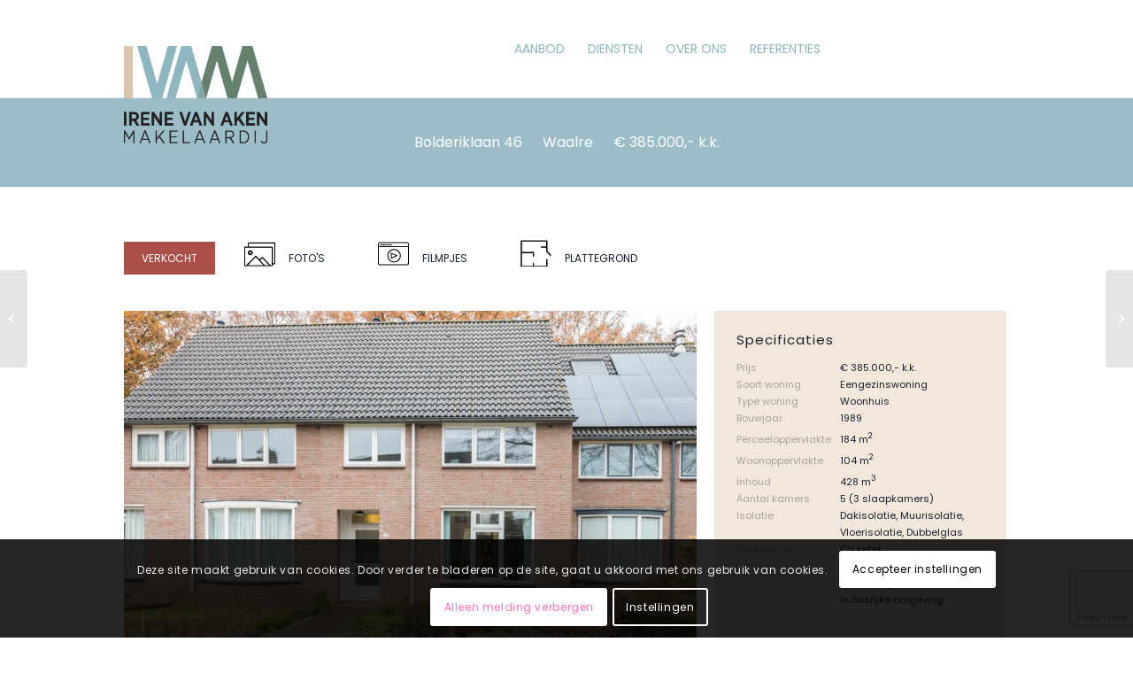

--- FILE ---
content_type: text/html; charset=UTF-8
request_url: https://vanakenmakelaardij.nl/woning/waalre-bolderiklaan-46/
body_size: 26627
content:
<!DOCTYPE html>
<html lang="nl-NL" class="html_stretched responsive av-preloader-disabled  html_header_top html_logo_left html_main_nav_header html_menu_right html_custom html_header_sticky_disabled html_header_shrinking_disabled html_mobile_menu_tablet html_header_searchicon_disabled html_content_align_center html_header_unstick_top_disabled html_header_stretch_disabled html_av-overlay-side html_av-overlay-side-classic html_av-submenu-noclone html_entry_id_9024 av-cookies-consent-show-message-bar av-cookies-cookie-consent-enabled av-cookies-can-opt-out av-cookies-user-silent-accept avia-cookie-check-browser-settings av-no-preview av-default-lightbox html_text_menu_active av-mobile-menu-switch-default">
<head>
<meta charset="UTF-8" />
<script type="text/javascript">
/* <![CDATA[ */
var gform;gform||(document.addEventListener("gform_main_scripts_loaded",function(){gform.scriptsLoaded=!0}),document.addEventListener("gform/theme/scripts_loaded",function(){gform.themeScriptsLoaded=!0}),window.addEventListener("DOMContentLoaded",function(){gform.domLoaded=!0}),gform={domLoaded:!1,scriptsLoaded:!1,themeScriptsLoaded:!1,isFormEditor:()=>"function"==typeof InitializeEditor,callIfLoaded:function(o){return!(!gform.domLoaded||!gform.scriptsLoaded||!gform.themeScriptsLoaded&&!gform.isFormEditor()||(gform.isFormEditor()&&console.warn("The use of gform.initializeOnLoaded() is deprecated in the form editor context and will be removed in Gravity Forms 3.1."),o(),0))},initializeOnLoaded:function(o){gform.callIfLoaded(o)||(document.addEventListener("gform_main_scripts_loaded",()=>{gform.scriptsLoaded=!0,gform.callIfLoaded(o)}),document.addEventListener("gform/theme/scripts_loaded",()=>{gform.themeScriptsLoaded=!0,gform.callIfLoaded(o)}),window.addEventListener("DOMContentLoaded",()=>{gform.domLoaded=!0,gform.callIfLoaded(o)}))},hooks:{action:{},filter:{}},addAction:function(o,r,e,t){gform.addHook("action",o,r,e,t)},addFilter:function(o,r,e,t){gform.addHook("filter",o,r,e,t)},doAction:function(o){gform.doHook("action",o,arguments)},applyFilters:function(o){return gform.doHook("filter",o,arguments)},removeAction:function(o,r){gform.removeHook("action",o,r)},removeFilter:function(o,r,e){gform.removeHook("filter",o,r,e)},addHook:function(o,r,e,t,n){null==gform.hooks[o][r]&&(gform.hooks[o][r]=[]);var d=gform.hooks[o][r];null==n&&(n=r+"_"+d.length),gform.hooks[o][r].push({tag:n,callable:e,priority:t=null==t?10:t})},doHook:function(r,o,e){var t;if(e=Array.prototype.slice.call(e,1),null!=gform.hooks[r][o]&&((o=gform.hooks[r][o]).sort(function(o,r){return o.priority-r.priority}),o.forEach(function(o){"function"!=typeof(t=o.callable)&&(t=window[t]),"action"==r?t.apply(null,e):e[0]=t.apply(null,e)})),"filter"==r)return e[0]},removeHook:function(o,r,t,n){var e;null!=gform.hooks[o][r]&&(e=(e=gform.hooks[o][r]).filter(function(o,r,e){return!!(null!=n&&n!=o.tag||null!=t&&t!=o.priority)}),gform.hooks[o][r]=e)}});
/* ]]> */
</script>



<!-- mobile setting -->
<meta name="viewport" content="width=device-width, initial-scale=1">

<!-- Scripts/CSS and wp_head hook -->
<title>Waalre – Bolderiklaan 46 - Van Aken Makelaardij | Dit voelt als thuiskomen</title>
<meta name='robots' content='max-image-preview:large' />
	<style>img:is([sizes="auto" i], [sizes^="auto," i]) { contain-intrinsic-size: 3000px 1500px }</style>
	
				<script type='text/javascript'>

				function avia_cookie_check_sessionStorage()
				{
					//	FF throws error when all cookies blocked !!
					var sessionBlocked = false;
					try
					{
						var test = sessionStorage.getItem( 'aviaCookieRefused' ) != null;
					}
					catch(e)
					{
						sessionBlocked = true;
					}

					var aviaCookieRefused = ! sessionBlocked ? sessionStorage.getItem( 'aviaCookieRefused' ) : null;

					var html = document.getElementsByTagName('html')[0];

					/**
					 * Set a class to avoid calls to sessionStorage
					 */
					if( sessionBlocked || aviaCookieRefused )
					{
						if( html.className.indexOf('av-cookies-session-refused') < 0 )
						{
							html.className += ' av-cookies-session-refused';
						}
					}

					if( sessionBlocked || aviaCookieRefused || document.cookie.match(/aviaCookieConsent/) )
					{
						if( html.className.indexOf('av-cookies-user-silent-accept') >= 0 )
						{
							 html.className = html.className.replace(/\bav-cookies-user-silent-accept\b/g, '');
						}
					}
				}

				avia_cookie_check_sessionStorage();

			</script>
			
<!-- This site is optimized with the Yoast SEO Premium plugin v12.8 - https://yoast.com/wordpress/plugins/seo/ -->
<meta name="robots" content="max-snippet:-1, max-image-preview:large, max-video-preview:-1"/>
<link rel="canonical" href="https://vanakenmakelaardij.nl/woning/waalre-bolderiklaan-46/" />
<meta property="og:locale" content="nl_NL" />
<meta property="og:type" content="article" />
<meta property="og:title" content="Waalre – Bolderiklaan 46 - Van Aken Makelaardij | Dit voelt als thuiskomen" />
<meta property="og:description" content="Verrassend ruime eengezinswoning gelegen in de groene woonwijk &#8216;Voldijn&#8217; gelegen aan een verkeersluw straatje. De woning is keurig onderhouden en bewoond geweest maar vraagt om een moderne touch naar heden. De woning beschikt over drie goede slaapkamers, met mogelijkheid tot een vierde slaapkamer op de 2e verdieping (23 m2). Ruime privacy biedende achtertuin met achterom, &hellip;" />
<meta property="og:url" content="https://vanakenmakelaardij.nl/woning/waalre-bolderiklaan-46/" />
<meta property="og:site_name" content="Van Aken Makelaardij | Dit voelt als thuiskomen" />
<meta property="og:image" content="https://vanakenmakelaardij.nl/wp-content/uploads/realworks/wonen/6.644.373/136784681-1030x686.jpg" />
<meta property="og:image:secure_url" content="https://vanakenmakelaardij.nl/wp-content/uploads/realworks/wonen/6.644.373/136784681-1030x686.jpg" />
<meta property="og:image:width" content="1030" />
<meta property="og:image:height" content="686" />
<meta name="twitter:card" content="summary_large_image" />
<meta name="twitter:description" content="Verrassend ruime eengezinswoning gelegen in de groene woonwijk &#8216;Voldijn&#8217; gelegen aan een verkeersluw straatje. De woning is keurig onderhouden en bewoond geweest maar vraagt om een moderne touch naar heden. De woning beschikt over drie goede slaapkamers, met mogelijkheid tot een vierde slaapkamer op de 2e verdieping (23 m2). Ruime privacy biedende achtertuin met achterom, [&hellip;]" />
<meta name="twitter:title" content="Waalre – Bolderiklaan 46 - Van Aken Makelaardij | Dit voelt als thuiskomen" />
<meta name="twitter:image" content="https://vanakenmakelaardij.nl/wp-content/uploads/realworks/wonen/6.644.373/136784681.jpg" />
<script type='application/ld+json' class='yoast-schema-graph yoast-schema-graph--main'>{"@context":"https://schema.org","@graph":[{"@type":["Person","Organization"],"@id":"https://vanakenmakelaardij.nl/#/schema/person/54d045c8131880cde3fcb73a28b0f88a","name":"irene","image":{"@type":"ImageObject","@id":"https://vanakenmakelaardij.nl/#personlogo","url":"https://secure.gravatar.com/avatar/bdad7eb969684a4fd4847622f4913f860e10043ae01c8cd46c9430a17b6bca39?s=96&d=mm&r=g","caption":"irene"},"logo":{"@id":"https://vanakenmakelaardij.nl/#personlogo"},"sameAs":[]},{"@type":"WebSite","@id":"https://vanakenmakelaardij.nl/#website","url":"https://vanakenmakelaardij.nl/","name":"Van Aken Makelaardij | Dit voelt als thuiskomen","publisher":{"@id":"https://vanakenmakelaardij.nl/#/schema/person/54d045c8131880cde3fcb73a28b0f88a"},"potentialAction":{"@type":"SearchAction","target":"https://vanakenmakelaardij.nl/?s={search_term_string}","query-input":"required name=search_term_string"}},{"@type":"ImageObject","@id":"https://vanakenmakelaardij.nl/woning/waalre-bolderiklaan-46/#primaryimage","url":"https://vanakenmakelaardij.nl/wp-content/uploads/realworks/wonen/6.644.373/136784681.jpg","width":2048,"height":1365},{"@type":"WebPage","@id":"https://vanakenmakelaardij.nl/woning/waalre-bolderiklaan-46/#webpage","url":"https://vanakenmakelaardij.nl/woning/waalre-bolderiklaan-46/","inLanguage":"nl-NL","name":"Waalre \u2013 Bolderiklaan 46 - Van Aken Makelaardij | Dit voelt als thuiskomen","isPartOf":{"@id":"https://vanakenmakelaardij.nl/#website"},"primaryImageOfPage":{"@id":"https://vanakenmakelaardij.nl/woning/waalre-bolderiklaan-46/#primaryimage"},"datePublished":"2023-02-03T09:39:08+00:00","dateModified":"2025-11-04T09:51:31+00:00"}]}</script>
<!-- / Yoast SEO Premium plugin. -->

<link rel="alternate" type="application/rss+xml" title="Van Aken Makelaardij | Dit voelt als thuiskomen &raquo; feed" href="https://vanakenmakelaardij.nl/feed/" />
<link rel="alternate" type="application/rss+xml" title="Van Aken Makelaardij | Dit voelt als thuiskomen &raquo; reacties feed" href="https://vanakenmakelaardij.nl/comments/feed/" />

<!-- google webfont font replacement -->

			<script type='text/javascript'>

				(function() {

					/*	check if webfonts are disabled by user setting via cookie - or user must opt in.	*/
					var html = document.getElementsByTagName('html')[0];
					var cookie_check = html.className.indexOf('av-cookies-needs-opt-in') >= 0 || html.className.indexOf('av-cookies-can-opt-out') >= 0;
					var allow_continue = true;
					var silent_accept_cookie = html.className.indexOf('av-cookies-user-silent-accept') >= 0;

					if( cookie_check && ! silent_accept_cookie )
					{
						if( ! document.cookie.match(/aviaCookieConsent/) || html.className.indexOf('av-cookies-session-refused') >= 0 )
						{
							allow_continue = false;
						}
						else
						{
							if( ! document.cookie.match(/aviaPrivacyRefuseCookiesHideBar/) )
							{
								allow_continue = false;
							}
							else if( ! document.cookie.match(/aviaPrivacyEssentialCookiesEnabled/) )
							{
								allow_continue = false;
							}
							else if( document.cookie.match(/aviaPrivacyGoogleWebfontsDisabled/) )
							{
								allow_continue = false;
							}
						}
					}

					if( allow_continue )
					{
						var f = document.createElement('link');

						f.type 	= 'text/css';
						f.rel 	= 'stylesheet';
						f.href 	= '//fonts.googleapis.com/css?family=Poppins&display=auto';
						f.id 	= 'avia-google-webfont';

						document.getElementsByTagName('head')[0].appendChild(f);
					}
				})();

			</script>
			<script type="text/javascript">
/* <![CDATA[ */
window._wpemojiSettings = {"baseUrl":"https:\/\/s.w.org\/images\/core\/emoji\/16.0.1\/72x72\/","ext":".png","svgUrl":"https:\/\/s.w.org\/images\/core\/emoji\/16.0.1\/svg\/","svgExt":".svg","source":{"concatemoji":"https:\/\/vanakenmakelaardij.nl\/wp-includes\/js\/wp-emoji-release.min.js?ver=6.8.3"}};
/*! This file is auto-generated */
!function(s,n){var o,i,e;function c(e){try{var t={supportTests:e,timestamp:(new Date).valueOf()};sessionStorage.setItem(o,JSON.stringify(t))}catch(e){}}function p(e,t,n){e.clearRect(0,0,e.canvas.width,e.canvas.height),e.fillText(t,0,0);var t=new Uint32Array(e.getImageData(0,0,e.canvas.width,e.canvas.height).data),a=(e.clearRect(0,0,e.canvas.width,e.canvas.height),e.fillText(n,0,0),new Uint32Array(e.getImageData(0,0,e.canvas.width,e.canvas.height).data));return t.every(function(e,t){return e===a[t]})}function u(e,t){e.clearRect(0,0,e.canvas.width,e.canvas.height),e.fillText(t,0,0);for(var n=e.getImageData(16,16,1,1),a=0;a<n.data.length;a++)if(0!==n.data[a])return!1;return!0}function f(e,t,n,a){switch(t){case"flag":return n(e,"\ud83c\udff3\ufe0f\u200d\u26a7\ufe0f","\ud83c\udff3\ufe0f\u200b\u26a7\ufe0f")?!1:!n(e,"\ud83c\udde8\ud83c\uddf6","\ud83c\udde8\u200b\ud83c\uddf6")&&!n(e,"\ud83c\udff4\udb40\udc67\udb40\udc62\udb40\udc65\udb40\udc6e\udb40\udc67\udb40\udc7f","\ud83c\udff4\u200b\udb40\udc67\u200b\udb40\udc62\u200b\udb40\udc65\u200b\udb40\udc6e\u200b\udb40\udc67\u200b\udb40\udc7f");case"emoji":return!a(e,"\ud83e\udedf")}return!1}function g(e,t,n,a){var r="undefined"!=typeof WorkerGlobalScope&&self instanceof WorkerGlobalScope?new OffscreenCanvas(300,150):s.createElement("canvas"),o=r.getContext("2d",{willReadFrequently:!0}),i=(o.textBaseline="top",o.font="600 32px Arial",{});return e.forEach(function(e){i[e]=t(o,e,n,a)}),i}function t(e){var t=s.createElement("script");t.src=e,t.defer=!0,s.head.appendChild(t)}"undefined"!=typeof Promise&&(o="wpEmojiSettingsSupports",i=["flag","emoji"],n.supports={everything:!0,everythingExceptFlag:!0},e=new Promise(function(e){s.addEventListener("DOMContentLoaded",e,{once:!0})}),new Promise(function(t){var n=function(){try{var e=JSON.parse(sessionStorage.getItem(o));if("object"==typeof e&&"number"==typeof e.timestamp&&(new Date).valueOf()<e.timestamp+604800&&"object"==typeof e.supportTests)return e.supportTests}catch(e){}return null}();if(!n){if("undefined"!=typeof Worker&&"undefined"!=typeof OffscreenCanvas&&"undefined"!=typeof URL&&URL.createObjectURL&&"undefined"!=typeof Blob)try{var e="postMessage("+g.toString()+"("+[JSON.stringify(i),f.toString(),p.toString(),u.toString()].join(",")+"));",a=new Blob([e],{type:"text/javascript"}),r=new Worker(URL.createObjectURL(a),{name:"wpTestEmojiSupports"});return void(r.onmessage=function(e){c(n=e.data),r.terminate(),t(n)})}catch(e){}c(n=g(i,f,p,u))}t(n)}).then(function(e){for(var t in e)n.supports[t]=e[t],n.supports.everything=n.supports.everything&&n.supports[t],"flag"!==t&&(n.supports.everythingExceptFlag=n.supports.everythingExceptFlag&&n.supports[t]);n.supports.everythingExceptFlag=n.supports.everythingExceptFlag&&!n.supports.flag,n.DOMReady=!1,n.readyCallback=function(){n.DOMReady=!0}}).then(function(){return e}).then(function(){var e;n.supports.everything||(n.readyCallback(),(e=n.source||{}).concatemoji?t(e.concatemoji):e.wpemoji&&e.twemoji&&(t(e.twemoji),t(e.wpemoji)))}))}((window,document),window._wpemojiSettings);
/* ]]> */
</script>
<link rel='stylesheet' id='avia-grid-css' href='https://vanakenmakelaardij.nl/wp-content/themes/enfold/css/grid.css?ver=5.2.1' type='text/css' media='all' />
<link rel='stylesheet' id='avia-base-css' href='https://vanakenmakelaardij.nl/wp-content/themes/enfold/css/base.css?ver=5.2.1' type='text/css' media='all' />
<link rel='stylesheet' id='avia-layout-css' href='https://vanakenmakelaardij.nl/wp-content/themes/enfold/css/layout.css?ver=5.2.1' type='text/css' media='all' />
<link rel='stylesheet' id='avia-module-audioplayer-css' href='https://vanakenmakelaardij.nl/wp-content/themes/enfold/config-templatebuilder/avia-shortcodes/audio-player/audio-player.css?ver=5.2.1' type='text/css' media='all' />
<link rel='stylesheet' id='avia-module-blog-css' href='https://vanakenmakelaardij.nl/wp-content/themes/enfold/config-templatebuilder/avia-shortcodes/blog/blog.css?ver=5.2.1' type='text/css' media='all' />
<link rel='stylesheet' id='avia-module-postslider-css' href='https://vanakenmakelaardij.nl/wp-content/themes/enfold/config-templatebuilder/avia-shortcodes/postslider/postslider.css?ver=5.2.1' type='text/css' media='all' />
<link rel='stylesheet' id='avia-module-button-css' href='https://vanakenmakelaardij.nl/wp-content/themes/enfold/config-templatebuilder/avia-shortcodes/buttons/buttons.css?ver=5.2.1' type='text/css' media='all' />
<link rel='stylesheet' id='avia-module-buttonrow-css' href='https://vanakenmakelaardij.nl/wp-content/themes/enfold/config-templatebuilder/avia-shortcodes/buttonrow/buttonrow.css?ver=5.2.1' type='text/css' media='all' />
<link rel='stylesheet' id='avia-module-button-fullwidth-css' href='https://vanakenmakelaardij.nl/wp-content/themes/enfold/config-templatebuilder/avia-shortcodes/buttons_fullwidth/buttons_fullwidth.css?ver=5.2.1' type='text/css' media='all' />
<link rel='stylesheet' id='avia-module-catalogue-css' href='https://vanakenmakelaardij.nl/wp-content/themes/enfold/config-templatebuilder/avia-shortcodes/catalogue/catalogue.css?ver=5.2.1' type='text/css' media='all' />
<link rel='stylesheet' id='avia-module-comments-css' href='https://vanakenmakelaardij.nl/wp-content/themes/enfold/config-templatebuilder/avia-shortcodes/comments/comments.css?ver=5.2.1' type='text/css' media='all' />
<link rel='stylesheet' id='avia-module-contact-css' href='https://vanakenmakelaardij.nl/wp-content/themes/enfold/config-templatebuilder/avia-shortcodes/contact/contact.css?ver=5.2.1' type='text/css' media='all' />
<link rel='stylesheet' id='avia-module-slideshow-css' href='https://vanakenmakelaardij.nl/wp-content/themes/enfold/config-templatebuilder/avia-shortcodes/slideshow/slideshow.css?ver=5.2.1' type='text/css' media='all' />
<link rel='stylesheet' id='avia-module-slideshow-contentpartner-css' href='https://vanakenmakelaardij.nl/wp-content/themes/enfold/config-templatebuilder/avia-shortcodes/contentslider/contentslider.css?ver=5.2.1' type='text/css' media='all' />
<link rel='stylesheet' id='avia-module-countdown-css' href='https://vanakenmakelaardij.nl/wp-content/themes/enfold/config-templatebuilder/avia-shortcodes/countdown/countdown.css?ver=5.2.1' type='text/css' media='all' />
<link rel='stylesheet' id='avia-module-gallery-css' href='https://vanakenmakelaardij.nl/wp-content/themes/enfold/config-templatebuilder/avia-shortcodes/gallery/gallery.css?ver=5.2.1' type='text/css' media='all' />
<link rel='stylesheet' id='avia-module-gallery-hor-css' href='https://vanakenmakelaardij.nl/wp-content/themes/enfold/config-templatebuilder/avia-shortcodes/gallery_horizontal/gallery_horizontal.css?ver=5.2.1' type='text/css' media='all' />
<link rel='stylesheet' id='avia-module-maps-css' href='https://vanakenmakelaardij.nl/wp-content/themes/enfold/config-templatebuilder/avia-shortcodes/google_maps/google_maps.css?ver=5.2.1' type='text/css' media='all' />
<link rel='stylesheet' id='avia-module-gridrow-css' href='https://vanakenmakelaardij.nl/wp-content/themes/enfold/config-templatebuilder/avia-shortcodes/grid_row/grid_row.css?ver=5.2.1' type='text/css' media='all' />
<link rel='stylesheet' id='avia-module-heading-css' href='https://vanakenmakelaardij.nl/wp-content/themes/enfold/config-templatebuilder/avia-shortcodes/heading/heading.css?ver=5.2.1' type='text/css' media='all' />
<link rel='stylesheet' id='avia-module-rotator-css' href='https://vanakenmakelaardij.nl/wp-content/themes/enfold/config-templatebuilder/avia-shortcodes/headline_rotator/headline_rotator.css?ver=5.2.1' type='text/css' media='all' />
<link rel='stylesheet' id='avia-module-hr-css' href='https://vanakenmakelaardij.nl/wp-content/themes/enfold/config-templatebuilder/avia-shortcodes/hr/hr.css?ver=5.2.1' type='text/css' media='all' />
<link rel='stylesheet' id='avia-module-icon-css' href='https://vanakenmakelaardij.nl/wp-content/themes/enfold/config-templatebuilder/avia-shortcodes/icon/icon.css?ver=5.2.1' type='text/css' media='all' />
<link rel='stylesheet' id='avia-module-icon-circles-css' href='https://vanakenmakelaardij.nl/wp-content/themes/enfold/config-templatebuilder/avia-shortcodes/icon_circles/icon_circles.css?ver=5.2.1' type='text/css' media='all' />
<link rel='stylesheet' id='avia-module-iconbox-css' href='https://vanakenmakelaardij.nl/wp-content/themes/enfold/config-templatebuilder/avia-shortcodes/iconbox/iconbox.css?ver=5.2.1' type='text/css' media='all' />
<link rel='stylesheet' id='avia-module-icongrid-css' href='https://vanakenmakelaardij.nl/wp-content/themes/enfold/config-templatebuilder/avia-shortcodes/icongrid/icongrid.css?ver=5.2.1' type='text/css' media='all' />
<link rel='stylesheet' id='avia-module-iconlist-css' href='https://vanakenmakelaardij.nl/wp-content/themes/enfold/config-templatebuilder/avia-shortcodes/iconlist/iconlist.css?ver=5.2.1' type='text/css' media='all' />
<link rel='stylesheet' id='avia-module-image-css' href='https://vanakenmakelaardij.nl/wp-content/themes/enfold/config-templatebuilder/avia-shortcodes/image/image.css?ver=5.2.1' type='text/css' media='all' />
<link rel='stylesheet' id='avia-module-hotspot-css' href='https://vanakenmakelaardij.nl/wp-content/themes/enfold/config-templatebuilder/avia-shortcodes/image_hotspots/image_hotspots.css?ver=5.2.1' type='text/css' media='all' />
<link rel='stylesheet' id='avia-module-magazine-css' href='https://vanakenmakelaardij.nl/wp-content/themes/enfold/config-templatebuilder/avia-shortcodes/magazine/magazine.css?ver=5.2.1' type='text/css' media='all' />
<link rel='stylesheet' id='avia-module-masonry-css' href='https://vanakenmakelaardij.nl/wp-content/themes/enfold/config-templatebuilder/avia-shortcodes/masonry_entries/masonry_entries.css?ver=5.2.1' type='text/css' media='all' />
<link rel='stylesheet' id='avia-siteloader-css' href='https://vanakenmakelaardij.nl/wp-content/themes/enfold/css/avia-snippet-site-preloader.css?ver=5.2.1' type='text/css' media='all' />
<link rel='stylesheet' id='avia-module-menu-css' href='https://vanakenmakelaardij.nl/wp-content/themes/enfold/config-templatebuilder/avia-shortcodes/menu/menu.css?ver=5.2.1' type='text/css' media='all' />
<link rel='stylesheet' id='avia-module-notification-css' href='https://vanakenmakelaardij.nl/wp-content/themes/enfold/config-templatebuilder/avia-shortcodes/notification/notification.css?ver=5.2.1' type='text/css' media='all' />
<link rel='stylesheet' id='avia-module-numbers-css' href='https://vanakenmakelaardij.nl/wp-content/themes/enfold/config-templatebuilder/avia-shortcodes/numbers/numbers.css?ver=5.2.1' type='text/css' media='all' />
<link rel='stylesheet' id='avia-module-portfolio-css' href='https://vanakenmakelaardij.nl/wp-content/themes/enfold/config-templatebuilder/avia-shortcodes/portfolio/portfolio.css?ver=5.2.1' type='text/css' media='all' />
<link rel='stylesheet' id='avia-module-post-metadata-css' href='https://vanakenmakelaardij.nl/wp-content/themes/enfold/config-templatebuilder/avia-shortcodes/post_metadata/post_metadata.css?ver=5.2.1' type='text/css' media='all' />
<link rel='stylesheet' id='avia-module-progress-bar-css' href='https://vanakenmakelaardij.nl/wp-content/themes/enfold/config-templatebuilder/avia-shortcodes/progressbar/progressbar.css?ver=5.2.1' type='text/css' media='all' />
<link rel='stylesheet' id='avia-module-promobox-css' href='https://vanakenmakelaardij.nl/wp-content/themes/enfold/config-templatebuilder/avia-shortcodes/promobox/promobox.css?ver=5.2.1' type='text/css' media='all' />
<link rel='stylesheet' id='avia-sc-search-css' href='https://vanakenmakelaardij.nl/wp-content/themes/enfold/config-templatebuilder/avia-shortcodes/search/search.css?ver=5.2.1' type='text/css' media='all' />
<link rel='stylesheet' id='avia-module-slideshow-accordion-css' href='https://vanakenmakelaardij.nl/wp-content/themes/enfold/config-templatebuilder/avia-shortcodes/slideshow_accordion/slideshow_accordion.css?ver=5.2.1' type='text/css' media='all' />
<link rel='stylesheet' id='avia-module-slideshow-feature-image-css' href='https://vanakenmakelaardij.nl/wp-content/themes/enfold/config-templatebuilder/avia-shortcodes/slideshow_feature_image/slideshow_feature_image.css?ver=5.2.1' type='text/css' media='all' />
<link rel='stylesheet' id='avia-module-slideshow-fullsize-css' href='https://vanakenmakelaardij.nl/wp-content/themes/enfold/config-templatebuilder/avia-shortcodes/slideshow_fullsize/slideshow_fullsize.css?ver=5.2.1' type='text/css' media='all' />
<link rel='stylesheet' id='avia-module-slideshow-fullscreen-css' href='https://vanakenmakelaardij.nl/wp-content/themes/enfold/config-templatebuilder/avia-shortcodes/slideshow_fullscreen/slideshow_fullscreen.css?ver=5.2.1' type='text/css' media='all' />
<link rel='stylesheet' id='avia-module-slideshow-ls-css' href='https://vanakenmakelaardij.nl/wp-content/themes/enfold/config-templatebuilder/avia-shortcodes/slideshow_layerslider/slideshow_layerslider.css?ver=5.2.1' type='text/css' media='all' />
<link rel='stylesheet' id='avia-module-social-css' href='https://vanakenmakelaardij.nl/wp-content/themes/enfold/config-templatebuilder/avia-shortcodes/social_share/social_share.css?ver=5.2.1' type='text/css' media='all' />
<link rel='stylesheet' id='avia-module-tabsection-css' href='https://vanakenmakelaardij.nl/wp-content/themes/enfold/config-templatebuilder/avia-shortcodes/tab_section/tab_section.css?ver=5.2.1' type='text/css' media='all' />
<link rel='stylesheet' id='avia-module-table-css' href='https://vanakenmakelaardij.nl/wp-content/themes/enfold/config-templatebuilder/avia-shortcodes/table/table.css?ver=5.2.1' type='text/css' media='all' />
<link rel='stylesheet' id='avia-module-tabs-css' href='https://vanakenmakelaardij.nl/wp-content/themes/enfold/config-templatebuilder/avia-shortcodes/tabs/tabs.css?ver=5.2.1' type='text/css' media='all' />
<link rel='stylesheet' id='avia-module-team-css' href='https://vanakenmakelaardij.nl/wp-content/themes/enfold/config-templatebuilder/avia-shortcodes/team/team.css?ver=5.2.1' type='text/css' media='all' />
<link rel='stylesheet' id='avia-module-testimonials-css' href='https://vanakenmakelaardij.nl/wp-content/themes/enfold/config-templatebuilder/avia-shortcodes/testimonials/testimonials.css?ver=5.2.1' type='text/css' media='all' />
<link rel='stylesheet' id='avia-module-timeline-css' href='https://vanakenmakelaardij.nl/wp-content/themes/enfold/config-templatebuilder/avia-shortcodes/timeline/timeline.css?ver=5.2.1' type='text/css' media='all' />
<link rel='stylesheet' id='avia-module-toggles-css' href='https://vanakenmakelaardij.nl/wp-content/themes/enfold/config-templatebuilder/avia-shortcodes/toggles/toggles.css?ver=5.2.1' type='text/css' media='all' />
<link rel='stylesheet' id='avia-module-video-css' href='https://vanakenmakelaardij.nl/wp-content/themes/enfold/config-templatebuilder/avia-shortcodes/video/video.css?ver=5.2.1' type='text/css' media='all' />
<style id='wp-emoji-styles-inline-css' type='text/css'>

	img.wp-smiley, img.emoji {
		display: inline !important;
		border: none !important;
		box-shadow: none !important;
		height: 1em !important;
		width: 1em !important;
		margin: 0 0.07em !important;
		vertical-align: -0.1em !important;
		background: none !important;
		padding: 0 !important;
	}
</style>
<link rel='stylesheet' id='wp-block-library-css' href='https://vanakenmakelaardij.nl/wp-includes/css/dist/block-library/style.min.css?ver=6.8.3' type='text/css' media='all' />
<style id='global-styles-inline-css' type='text/css'>
:root{--wp--preset--aspect-ratio--square: 1;--wp--preset--aspect-ratio--4-3: 4/3;--wp--preset--aspect-ratio--3-4: 3/4;--wp--preset--aspect-ratio--3-2: 3/2;--wp--preset--aspect-ratio--2-3: 2/3;--wp--preset--aspect-ratio--16-9: 16/9;--wp--preset--aspect-ratio--9-16: 9/16;--wp--preset--color--black: #000000;--wp--preset--color--cyan-bluish-gray: #abb8c3;--wp--preset--color--white: #ffffff;--wp--preset--color--pale-pink: #f78da7;--wp--preset--color--vivid-red: #cf2e2e;--wp--preset--color--luminous-vivid-orange: #ff6900;--wp--preset--color--luminous-vivid-amber: #fcb900;--wp--preset--color--light-green-cyan: #7bdcb5;--wp--preset--color--vivid-green-cyan: #00d084;--wp--preset--color--pale-cyan-blue: #8ed1fc;--wp--preset--color--vivid-cyan-blue: #0693e3;--wp--preset--color--vivid-purple: #9b51e0;--wp--preset--color--metallic-red: #b02b2c;--wp--preset--color--maximum-yellow-red: #edae44;--wp--preset--color--yellow-sun: #eeee22;--wp--preset--color--palm-leaf: #83a846;--wp--preset--color--aero: #7bb0e7;--wp--preset--color--old-lavender: #745f7e;--wp--preset--color--steel-teal: #5f8789;--wp--preset--color--raspberry-pink: #d65799;--wp--preset--color--medium-turquoise: #4ecac2;--wp--preset--gradient--vivid-cyan-blue-to-vivid-purple: linear-gradient(135deg,rgba(6,147,227,1) 0%,rgb(155,81,224) 100%);--wp--preset--gradient--light-green-cyan-to-vivid-green-cyan: linear-gradient(135deg,rgb(122,220,180) 0%,rgb(0,208,130) 100%);--wp--preset--gradient--luminous-vivid-amber-to-luminous-vivid-orange: linear-gradient(135deg,rgba(252,185,0,1) 0%,rgba(255,105,0,1) 100%);--wp--preset--gradient--luminous-vivid-orange-to-vivid-red: linear-gradient(135deg,rgba(255,105,0,1) 0%,rgb(207,46,46) 100%);--wp--preset--gradient--very-light-gray-to-cyan-bluish-gray: linear-gradient(135deg,rgb(238,238,238) 0%,rgb(169,184,195) 100%);--wp--preset--gradient--cool-to-warm-spectrum: linear-gradient(135deg,rgb(74,234,220) 0%,rgb(151,120,209) 20%,rgb(207,42,186) 40%,rgb(238,44,130) 60%,rgb(251,105,98) 80%,rgb(254,248,76) 100%);--wp--preset--gradient--blush-light-purple: linear-gradient(135deg,rgb(255,206,236) 0%,rgb(152,150,240) 100%);--wp--preset--gradient--blush-bordeaux: linear-gradient(135deg,rgb(254,205,165) 0%,rgb(254,45,45) 50%,rgb(107,0,62) 100%);--wp--preset--gradient--luminous-dusk: linear-gradient(135deg,rgb(255,203,112) 0%,rgb(199,81,192) 50%,rgb(65,88,208) 100%);--wp--preset--gradient--pale-ocean: linear-gradient(135deg,rgb(255,245,203) 0%,rgb(182,227,212) 50%,rgb(51,167,181) 100%);--wp--preset--gradient--electric-grass: linear-gradient(135deg,rgb(202,248,128) 0%,rgb(113,206,126) 100%);--wp--preset--gradient--midnight: linear-gradient(135deg,rgb(2,3,129) 0%,rgb(40,116,252) 100%);--wp--preset--font-size--small: 1rem;--wp--preset--font-size--medium: 1.125rem;--wp--preset--font-size--large: 1.75rem;--wp--preset--font-size--x-large: clamp(1.75rem, 3vw, 2.25rem);--wp--preset--spacing--20: 0.44rem;--wp--preset--spacing--30: 0.67rem;--wp--preset--spacing--40: 1rem;--wp--preset--spacing--50: 1.5rem;--wp--preset--spacing--60: 2.25rem;--wp--preset--spacing--70: 3.38rem;--wp--preset--spacing--80: 5.06rem;--wp--preset--shadow--natural: 6px 6px 9px rgba(0, 0, 0, 0.2);--wp--preset--shadow--deep: 12px 12px 50px rgba(0, 0, 0, 0.4);--wp--preset--shadow--sharp: 6px 6px 0px rgba(0, 0, 0, 0.2);--wp--preset--shadow--outlined: 6px 6px 0px -3px rgba(255, 255, 255, 1), 6px 6px rgba(0, 0, 0, 1);--wp--preset--shadow--crisp: 6px 6px 0px rgba(0, 0, 0, 1);}:root { --wp--style--global--content-size: 800px;--wp--style--global--wide-size: 1130px; }:where(body) { margin: 0; }.wp-site-blocks > .alignleft { float: left; margin-right: 2em; }.wp-site-blocks > .alignright { float: right; margin-left: 2em; }.wp-site-blocks > .aligncenter { justify-content: center; margin-left: auto; margin-right: auto; }:where(.is-layout-flex){gap: 0.5em;}:where(.is-layout-grid){gap: 0.5em;}.is-layout-flow > .alignleft{float: left;margin-inline-start: 0;margin-inline-end: 2em;}.is-layout-flow > .alignright{float: right;margin-inline-start: 2em;margin-inline-end: 0;}.is-layout-flow > .aligncenter{margin-left: auto !important;margin-right: auto !important;}.is-layout-constrained > .alignleft{float: left;margin-inline-start: 0;margin-inline-end: 2em;}.is-layout-constrained > .alignright{float: right;margin-inline-start: 2em;margin-inline-end: 0;}.is-layout-constrained > .aligncenter{margin-left: auto !important;margin-right: auto !important;}.is-layout-constrained > :where(:not(.alignleft):not(.alignright):not(.alignfull)){max-width: var(--wp--style--global--content-size);margin-left: auto !important;margin-right: auto !important;}.is-layout-constrained > .alignwide{max-width: var(--wp--style--global--wide-size);}body .is-layout-flex{display: flex;}.is-layout-flex{flex-wrap: wrap;align-items: center;}.is-layout-flex > :is(*, div){margin: 0;}body .is-layout-grid{display: grid;}.is-layout-grid > :is(*, div){margin: 0;}body{padding-top: 0px;padding-right: 0px;padding-bottom: 0px;padding-left: 0px;}a:where(:not(.wp-element-button)){text-decoration: underline;}:root :where(.wp-element-button, .wp-block-button__link){background-color: #32373c;border-width: 0;color: #fff;font-family: inherit;font-size: inherit;line-height: inherit;padding: calc(0.667em + 2px) calc(1.333em + 2px);text-decoration: none;}.has-black-color{color: var(--wp--preset--color--black) !important;}.has-cyan-bluish-gray-color{color: var(--wp--preset--color--cyan-bluish-gray) !important;}.has-white-color{color: var(--wp--preset--color--white) !important;}.has-pale-pink-color{color: var(--wp--preset--color--pale-pink) !important;}.has-vivid-red-color{color: var(--wp--preset--color--vivid-red) !important;}.has-luminous-vivid-orange-color{color: var(--wp--preset--color--luminous-vivid-orange) !important;}.has-luminous-vivid-amber-color{color: var(--wp--preset--color--luminous-vivid-amber) !important;}.has-light-green-cyan-color{color: var(--wp--preset--color--light-green-cyan) !important;}.has-vivid-green-cyan-color{color: var(--wp--preset--color--vivid-green-cyan) !important;}.has-pale-cyan-blue-color{color: var(--wp--preset--color--pale-cyan-blue) !important;}.has-vivid-cyan-blue-color{color: var(--wp--preset--color--vivid-cyan-blue) !important;}.has-vivid-purple-color{color: var(--wp--preset--color--vivid-purple) !important;}.has-metallic-red-color{color: var(--wp--preset--color--metallic-red) !important;}.has-maximum-yellow-red-color{color: var(--wp--preset--color--maximum-yellow-red) !important;}.has-yellow-sun-color{color: var(--wp--preset--color--yellow-sun) !important;}.has-palm-leaf-color{color: var(--wp--preset--color--palm-leaf) !important;}.has-aero-color{color: var(--wp--preset--color--aero) !important;}.has-old-lavender-color{color: var(--wp--preset--color--old-lavender) !important;}.has-steel-teal-color{color: var(--wp--preset--color--steel-teal) !important;}.has-raspberry-pink-color{color: var(--wp--preset--color--raspberry-pink) !important;}.has-medium-turquoise-color{color: var(--wp--preset--color--medium-turquoise) !important;}.has-black-background-color{background-color: var(--wp--preset--color--black) !important;}.has-cyan-bluish-gray-background-color{background-color: var(--wp--preset--color--cyan-bluish-gray) !important;}.has-white-background-color{background-color: var(--wp--preset--color--white) !important;}.has-pale-pink-background-color{background-color: var(--wp--preset--color--pale-pink) !important;}.has-vivid-red-background-color{background-color: var(--wp--preset--color--vivid-red) !important;}.has-luminous-vivid-orange-background-color{background-color: var(--wp--preset--color--luminous-vivid-orange) !important;}.has-luminous-vivid-amber-background-color{background-color: var(--wp--preset--color--luminous-vivid-amber) !important;}.has-light-green-cyan-background-color{background-color: var(--wp--preset--color--light-green-cyan) !important;}.has-vivid-green-cyan-background-color{background-color: var(--wp--preset--color--vivid-green-cyan) !important;}.has-pale-cyan-blue-background-color{background-color: var(--wp--preset--color--pale-cyan-blue) !important;}.has-vivid-cyan-blue-background-color{background-color: var(--wp--preset--color--vivid-cyan-blue) !important;}.has-vivid-purple-background-color{background-color: var(--wp--preset--color--vivid-purple) !important;}.has-metallic-red-background-color{background-color: var(--wp--preset--color--metallic-red) !important;}.has-maximum-yellow-red-background-color{background-color: var(--wp--preset--color--maximum-yellow-red) !important;}.has-yellow-sun-background-color{background-color: var(--wp--preset--color--yellow-sun) !important;}.has-palm-leaf-background-color{background-color: var(--wp--preset--color--palm-leaf) !important;}.has-aero-background-color{background-color: var(--wp--preset--color--aero) !important;}.has-old-lavender-background-color{background-color: var(--wp--preset--color--old-lavender) !important;}.has-steel-teal-background-color{background-color: var(--wp--preset--color--steel-teal) !important;}.has-raspberry-pink-background-color{background-color: var(--wp--preset--color--raspberry-pink) !important;}.has-medium-turquoise-background-color{background-color: var(--wp--preset--color--medium-turquoise) !important;}.has-black-border-color{border-color: var(--wp--preset--color--black) !important;}.has-cyan-bluish-gray-border-color{border-color: var(--wp--preset--color--cyan-bluish-gray) !important;}.has-white-border-color{border-color: var(--wp--preset--color--white) !important;}.has-pale-pink-border-color{border-color: var(--wp--preset--color--pale-pink) !important;}.has-vivid-red-border-color{border-color: var(--wp--preset--color--vivid-red) !important;}.has-luminous-vivid-orange-border-color{border-color: var(--wp--preset--color--luminous-vivid-orange) !important;}.has-luminous-vivid-amber-border-color{border-color: var(--wp--preset--color--luminous-vivid-amber) !important;}.has-light-green-cyan-border-color{border-color: var(--wp--preset--color--light-green-cyan) !important;}.has-vivid-green-cyan-border-color{border-color: var(--wp--preset--color--vivid-green-cyan) !important;}.has-pale-cyan-blue-border-color{border-color: var(--wp--preset--color--pale-cyan-blue) !important;}.has-vivid-cyan-blue-border-color{border-color: var(--wp--preset--color--vivid-cyan-blue) !important;}.has-vivid-purple-border-color{border-color: var(--wp--preset--color--vivid-purple) !important;}.has-metallic-red-border-color{border-color: var(--wp--preset--color--metallic-red) !important;}.has-maximum-yellow-red-border-color{border-color: var(--wp--preset--color--maximum-yellow-red) !important;}.has-yellow-sun-border-color{border-color: var(--wp--preset--color--yellow-sun) !important;}.has-palm-leaf-border-color{border-color: var(--wp--preset--color--palm-leaf) !important;}.has-aero-border-color{border-color: var(--wp--preset--color--aero) !important;}.has-old-lavender-border-color{border-color: var(--wp--preset--color--old-lavender) !important;}.has-steel-teal-border-color{border-color: var(--wp--preset--color--steel-teal) !important;}.has-raspberry-pink-border-color{border-color: var(--wp--preset--color--raspberry-pink) !important;}.has-medium-turquoise-border-color{border-color: var(--wp--preset--color--medium-turquoise) !important;}.has-vivid-cyan-blue-to-vivid-purple-gradient-background{background: var(--wp--preset--gradient--vivid-cyan-blue-to-vivid-purple) !important;}.has-light-green-cyan-to-vivid-green-cyan-gradient-background{background: var(--wp--preset--gradient--light-green-cyan-to-vivid-green-cyan) !important;}.has-luminous-vivid-amber-to-luminous-vivid-orange-gradient-background{background: var(--wp--preset--gradient--luminous-vivid-amber-to-luminous-vivid-orange) !important;}.has-luminous-vivid-orange-to-vivid-red-gradient-background{background: var(--wp--preset--gradient--luminous-vivid-orange-to-vivid-red) !important;}.has-very-light-gray-to-cyan-bluish-gray-gradient-background{background: var(--wp--preset--gradient--very-light-gray-to-cyan-bluish-gray) !important;}.has-cool-to-warm-spectrum-gradient-background{background: var(--wp--preset--gradient--cool-to-warm-spectrum) !important;}.has-blush-light-purple-gradient-background{background: var(--wp--preset--gradient--blush-light-purple) !important;}.has-blush-bordeaux-gradient-background{background: var(--wp--preset--gradient--blush-bordeaux) !important;}.has-luminous-dusk-gradient-background{background: var(--wp--preset--gradient--luminous-dusk) !important;}.has-pale-ocean-gradient-background{background: var(--wp--preset--gradient--pale-ocean) !important;}.has-electric-grass-gradient-background{background: var(--wp--preset--gradient--electric-grass) !important;}.has-midnight-gradient-background{background: var(--wp--preset--gradient--midnight) !important;}.has-small-font-size{font-size: var(--wp--preset--font-size--small) !important;}.has-medium-font-size{font-size: var(--wp--preset--font-size--medium) !important;}.has-large-font-size{font-size: var(--wp--preset--font-size--large) !important;}.has-x-large-font-size{font-size: var(--wp--preset--font-size--x-large) !important;}
:where(.wp-block-post-template.is-layout-flex){gap: 1.25em;}:where(.wp-block-post-template.is-layout-grid){gap: 1.25em;}
:where(.wp-block-columns.is-layout-flex){gap: 2em;}:where(.wp-block-columns.is-layout-grid){gap: 2em;}
:root :where(.wp-block-pullquote){font-size: 1.5em;line-height: 1.6;}
</style>
<link rel='stylesheet' id='avia-scs-css' href='https://vanakenmakelaardij.nl/wp-content/themes/enfold/css/shortcodes.css?ver=5.2.1' type='text/css' media='all' />
<link rel='stylesheet' id='avia-popup-css-css' href='https://vanakenmakelaardij.nl/wp-content/themes/enfold/js/aviapopup/magnific-popup.css?ver=5.2.1' type='text/css' media='screen' />
<link rel='stylesheet' id='avia-lightbox-css' href='https://vanakenmakelaardij.nl/wp-content/themes/enfold/css/avia-snippet-lightbox.css?ver=5.2.1' type='text/css' media='screen' />
<link rel='stylesheet' id='avia-dynamic-css' href='https://vanakenmakelaardij.nl/wp-content/uploads/dynamic_avia/van_aken.css?ver=6546afa87fd31' type='text/css' media='all' />
<link rel='stylesheet' id='avia-custom-css' href='https://vanakenmakelaardij.nl/wp-content/themes/enfold/css/custom.css?ver=5.2.1' type='text/css' media='all' />
<link rel='stylesheet' id='avia-style-css' href='https://vanakenmakelaardij.nl/wp-content/themes/VanAken/style.css?ver=5.2.1' type='text/css' media='all' />
<link rel='stylesheet' id='avia-cookie-css-css' href='https://vanakenmakelaardij.nl/wp-content/themes/enfold/css/avia-snippet-cookieconsent.css?ver=5.2.1' type='text/css' media='screen' />
<link rel='stylesheet' id='avia-gravity-css' href='https://vanakenmakelaardij.nl/wp-content/themes/enfold/config-gravityforms/gravity-mod.css?ver=5.2.1' type='text/css' media='screen' />
<script type="text/javascript" src="https://vanakenmakelaardij.nl/wp-includes/js/jquery/jquery.min.js?ver=3.7.1" id="jquery-core-js"></script>
<script type="text/javascript" src="https://vanakenmakelaardij.nl/wp-includes/js/jquery/jquery-migrate.min.js?ver=3.4.1" id="jquery-migrate-js"></script>
<script type="text/javascript" src="https://vanakenmakelaardij.nl/wp-content/themes/enfold/js/avia-compat.js?ver=5.2.1" id="avia-compat-js"></script>
<link rel="https://api.w.org/" href="https://vanakenmakelaardij.nl/wp-json/" /><link rel="EditURI" type="application/rsd+xml" title="RSD" href="https://vanakenmakelaardij.nl/xmlrpc.php?rsd" />
<meta name="generator" content="WordPress 6.8.3" />
<link rel='shortlink' href='https://vanakenmakelaardij.nl/?p=9024' />
<link rel="alternate" title="oEmbed (JSON)" type="application/json+oembed" href="https://vanakenmakelaardij.nl/wp-json/oembed/1.0/embed?url=https%3A%2F%2Fvanakenmakelaardij.nl%2Fwoning%2Fwaalre-bolderiklaan-46%2F" />
<link rel="alternate" title="oEmbed (XML)" type="text/xml+oembed" href="https://vanakenmakelaardij.nl/wp-json/oembed/1.0/embed?url=https%3A%2F%2Fvanakenmakelaardij.nl%2Fwoning%2Fwaalre-bolderiklaan-46%2F&#038;format=xml" />
<style>
.referentierechts .avia_textblock{
	 padding: 10px 45px;	
		color:#6a846e;
		font-size: 12px;
	}
.referentierechts .avia_textblock::before{
    content: url(https://vanakenmakelaardij.nl/wp-content/themes/VanAken/image/quote-start-green.png);
	position: absolute;
	transform: scale(.4);
    left:-40px;
	top: 0px;
}

.referentierechts .avia_textblock::after {
    content: url(https://vanakenmakelaardij.nl/wp-content/themes/VanAken/image/quote-stop-green.png);
    position: absolute;
    right:-40px;
	transform: scale(.4);
	bottom: 0px;
}
	

.referentielinks .avia_textblock{
	 padding: 10px 45px;	
		color:#9bbdc6;
		font-size: 12px;
	}
.referentielinks .avia_textblock::before{
    content: url(https://vanakenmakelaardij.nl/wp-content/themes/VanAken/image/quote-start-blue.png);
	position: absolute;
	transform: scale(.4);
    left:-20px;
	top: 0px;
}

.referentielinks .avia_textblock::after {
    content: url(https://vanakenmakelaardij.nl/wp-content/themes/VanAken/image/quote-stop-blue.png);
    position: absolute;
    right:-20px;
	transform: scale(.4);
	bottom: 0px;
}
	
</style>
<script src="https://kit.fontawesome.com/235363b19b.js" crossorigin="anonymous"></script><link rel="profile" href="http://gmpg.org/xfn/11" />
<link rel="alternate" type="application/rss+xml" title="Van Aken Makelaardij | Dit voelt als thuiskomen RSS2 Feed" href="https://vanakenmakelaardij.nl/feed/" />
<link rel="pingback" href="https://vanakenmakelaardij.nl/xmlrpc.php" />

<style type='text/css' media='screen'>
 #top #header_main > .container, #top #header_main > .container .main_menu  .av-main-nav > li > a, #top #header_main #menu-item-shop .cart_dropdown_link{ height:110px; line-height: 110px; }
 .html_top_nav_header .av-logo-container{ height:110px;  }
 .html_header_top.html_header_sticky #top #wrap_all #main{ padding-top:110px; } 
</style>
<!--[if lt IE 9]><script src="https://vanakenmakelaardij.nl/wp-content/themes/enfold/js/html5shiv.js"></script><![endif]-->


<!-- Wordpress CMS & Makelaar Plugin door Tussendoor B.V. (tussendoor.nl) -->

<style type='text/css'>
@font-face {font-family: 'entypo-fontello'; font-weight: normal; font-style: normal; font-display: auto;
src: url('https://vanakenmakelaardij.nl/wp-content/themes/enfold/config-templatebuilder/avia-template-builder/assets/fonts/entypo-fontello.woff2') format('woff2'),
url('https://vanakenmakelaardij.nl/wp-content/themes/enfold/config-templatebuilder/avia-template-builder/assets/fonts/entypo-fontello.woff') format('woff'),
url('https://vanakenmakelaardij.nl/wp-content/themes/enfold/config-templatebuilder/avia-template-builder/assets/fonts/entypo-fontello.ttf') format('truetype'),
url('https://vanakenmakelaardij.nl/wp-content/themes/enfold/config-templatebuilder/avia-template-builder/assets/fonts/entypo-fontello.svg#entypo-fontello') format('svg'),
url('https://vanakenmakelaardij.nl/wp-content/themes/enfold/config-templatebuilder/avia-template-builder/assets/fonts/entypo-fontello.eot'),
url('https://vanakenmakelaardij.nl/wp-content/themes/enfold/config-templatebuilder/avia-template-builder/assets/fonts/entypo-fontello.eot?#iefix') format('embedded-opentype');
} #top .avia-font-entypo-fontello, body .avia-font-entypo-fontello, html body [data-av_iconfont='entypo-fontello']:before{ font-family: 'entypo-fontello'; }
</style>

<!--
Debugging Info for Theme support: 

Theme: Enfold
Version: 5.2.1
Installed: enfold
AviaFramework Version: 5.2
AviaBuilder Version: 5.2
aviaElementManager Version: 1.0.1
- - - - - - - - - - -
ChildTheme: Van Aken
ChildTheme Version: 0.1.0
ChildTheme Installed: enfold

- - - - - - - - - - -
ML:1024-PU:35-PLA:6
WP:6.8.3
Compress: CSS:disabled - JS:disabled
Updates: disabled
PLAu:6
-->
</head>

<body id="top" class="wp-singular realworks_wonen-template-default single single-realworks_wonen postid-9024 wp-theme-enfold wp-child-theme-VanAken stretched rtl_columns av-curtain-numeric poppins  avia-responsive-images-support" itemscope="itemscope" itemtype="https://schema.org/WebPage" >

	
	<div id='wrap_all'>

	
<header id='header' class='all_colors header_color light_bg_color  av_header_top av_logo_left av_main_nav_header av_menu_right av_custom av_header_sticky_disabled av_header_shrinking_disabled av_header_stretch_disabled av_mobile_menu_tablet av_header_searchicon_disabled av_header_unstick_top_disabled av_bottom_nav_disabled  av_header_border_disabled'  role="banner" itemscope="itemscope" itemtype="https://schema.org/WPHeader" >

		<div  id='header_main' class='container_wrap container_wrap_logo'>

        <div class='container av-logo-container'><div class='inner-container'><span class='logo avia-standard-logo'><a href='https://vanakenmakelaardij.nl/' class=''><img src="https://vanakenmakelaardij.nl/wp-content/uploads/2019/12/logo-300x204.png" height="100" width="300" alt='Van Aken Makelaardij | Dit voelt als thuiskomen' title='' /></a></span><nav class='main_menu' data-selectname='Selecteer een pagina'  role="navigation" itemscope="itemscope" itemtype="https://schema.org/SiteNavigationElement" ><div class="avia-menu av-main-nav-wrap"><ul role="menu" class="menu av-main-nav" id="avia-menu"><li role="menuitem" id="menu-item-154" class="menu-item menu-item-type-custom menu-item-object-custom menu-item-top-level menu-item-top-level-1"><a href="/woningen/" itemprop="url" tabindex="0"><span class="avia-bullet"></span><span class="avia-menu-text">Aanbod</span><span class="avia-menu-fx"><span class="avia-arrow-wrap"><span class="avia-arrow"></span></span></span></a></li>
<li role="menuitem" id="menu-item-25" class="menu-item menu-item-type-post_type menu-item-object-page menu-item-top-level menu-item-top-level-2"><a href="https://vanakenmakelaardij.nl/diensten/" itemprop="url" tabindex="0"><span class="avia-bullet"></span><span class="avia-menu-text">Diensten</span><span class="avia-menu-fx"><span class="avia-arrow-wrap"><span class="avia-arrow"></span></span></span></a></li>
<li role="menuitem" id="menu-item-26" class="menu-item menu-item-type-post_type menu-item-object-page menu-item-top-level menu-item-top-level-3"><a href="https://vanakenmakelaardij.nl/over-ons/" itemprop="url" tabindex="0"><span class="avia-bullet"></span><span class="avia-menu-text">Over ons</span><span class="avia-menu-fx"><span class="avia-arrow-wrap"><span class="avia-arrow"></span></span></span></a></li>
<li role="menuitem" id="menu-item-27" class="menu-item menu-item-type-post_type menu-item-object-page menu-item-top-level menu-item-top-level-4"><a href="https://vanakenmakelaardij.nl/referenties/" itemprop="url" tabindex="0"><span class="avia-bullet"></span><span class="avia-menu-text">Referenties</span><span class="avia-menu-fx"><span class="avia-arrow-wrap"><span class="avia-arrow"></span></span></span></a></li>
<li class="av-burger-menu-main menu-item-avia-special ">
	        			<a href="#" aria-label="Menu" aria-hidden="false">
							<span class="av-hamburger av-hamburger--spin av-js-hamburger">
								<span class="av-hamburger-box">
						          <span class="av-hamburger-inner"></span>
						          <strong>Menu</strong>
								</span>
							</span>
							<span class="avia_hidden_link_text">Menu</span>
						</a>
	        		   </li></ul></div></nav></div> </div> 
		<!-- end container_wrap-->
		</div>
		<div class='header_bg'></div>

<!-- end header -->
</header>

	<div id='main' class='all_colors' data-scroll-offset='0'>

		<div id="av_section_1" class="avia-section alternate_color avia-section-default avia-no-border-styling avia-bg-style-scroll  avia-builder-el-0  el_before_av_section  avia-builder-el-first   av-minimum-height av-minimum-height-custom  container_wrap fullsize" style="background-color: #9bbdc6;  ">
		<div class="container">
			<main role="main" itemprop="mainContentOfPage" class="template-page content  av-content-full alpha units" style="padding: 30px 0px;">
				<div class="post-entry post-entry-type-page post-entry-147">
					<div class="entry-content-wrapper clearfix">
						<section class="av_textblock_section " itemscope="itemscope" itemtype="https://schema.org/CreativeWork">
							<div class="avia_textblock  " itemprop="text">
								<p class="adres" style="text-align: center;"><span>Bolderiklaan 46</span> <span>Waalre</span> <span>&euro; 385.000,- k.k.</span></p>
							</div>
						</section>
					</div>
				</div>
			</main>
		</div>
	</div>

	<div id="av_section_2" class="avia-section main_color avia-section-default avia-no-border-styling avia-bg-style-scroll  avia-builder-el-2  el_after_av_section  avia-builder-el-last   container_wrap fullsize" style=" ">
		
		<div class="container">
			<div class="template-page content  av-content-full alpha units">
				<div style="margin-bottom: 50px;">
					<span style="background-color:#6a846e; color:white; padding: 10px 20px; text-transform: uppercase;">Verkocht</span>
					<div class="icon-grid">
					<span class="foto-album" style="margin-left:30px; margin-right:30px; text-transform: uppercase; cursor:pointer;"><img class="foto-image" src="https://vanakenmakelaardij.nl/wp-content/themes/VanAken/image/afbeelding.png" width="35px" heigth="25px"><span class="fotos-span">Foto's</span></span>
																					<a href="https://vanakenmakelaardij.nl/wp-content/uploads/realworks/wonen/6.644.373/136784777.mp4?iframe=true">
												<span class="videos" style="margin-left:30px; margin-right:30px; text-transform: uppercase; cursor:pointer;"><img class="videos-album" src="https://vanakenmakelaardij.nl/wp-content/themes/VanAken/image/filmpjes.png" width="35px" heigth="25px"><span class="filmpjes-span">Filmpjes</span></span>
						
												</a>
										
																																													<a class="plattegrond" href="https://vanakenmakelaardij.nl/wp-content/uploads/realworks/wonen/6.644.373/136784772.jpg">
																		<span class="plattegrond" style="margin-left:30px; margin-right:30px; text-transform: uppercase; cursor:pointer;"><img class="plattegrond-foto" src="https://vanakenmakelaardij.nl/wp-content/themes/VanAken/image/Plattegrond.png" width="35px" heigth="25px"><span class="plattegrond-span">Plattegrond</span></span>
																		</a>
																																		<a class="plattegrond" href="https://vanakenmakelaardij.nl/wp-content/uploads/realworks/wonen/6.644.373/136784773.jpg">
																		</a>
																																		<a class="plattegrond" href="https://vanakenmakelaardij.nl/wp-content/uploads/realworks/wonen/6.644.373/136784774.jpg">
																		</a>
																																		<a class="plattegrond" href="https://vanakenmakelaardij.nl/wp-content/uploads/realworks/wonen/6.644.373/136784775.jpg">
																		</a>
															
					<!--	<a class="map-deco" href="#maps1"><span class="map" style="padding:15px; text-transform: uppercase; cursor:pointer;"><img class="foto-image" src="https://vanakenmakelaardij.nl/wp-content/themes/VanAken/image/Locatie.png" width="35px" heigth="35px"><span class="locatie-span">Locatie</span></span></a> -->
					</div>
				</div>
				<script>
				jQuery('.foto-album').click(function(){
					jQuery('.thephotos .lightbox-added:first').click();
				})
				</script>	
				<div class="post-entry post-entry-type-page post-entry-147">
					<div class="entry-content-wrapper clearfix">
						<div class="flex_column av_two_third  flex_column_div av-zero-column-padding first  avia-builder-el-3  el_before_av_one_third  avia-builder-el-first  " style="border-radius:0px; ">																			
						<div class="thephotos">
																																							 
						<div class="thephotos-big"> 
							<a href="https://vanakenmakelaardij.nl/wp-content/uploads/realworks/wonen/6.644.373/136784681-1030x686.jpg" title="Klik om de foto te vergroten"><img src="https://vanakenmakelaardij.nl/wp-content/uploads/realworks/wonen/6.644.373/136784681-1030x686.jpg"></a>
						 </div> 
						 			
																		
																																			
						 
							<div class="thephotos-thumbnails">
								<a href="https://vanakenmakelaardij.nl/wp-content/uploads/realworks/wonen/6.644.373/136784684-1030x686.jpg" title="Klik om de foto te vergroten"><img src="https://vanakenmakelaardij.nl/wp-content/uploads/realworks/wonen/6.644.373/136784684-180x180.jpg"></a> 
							</div>
																			
																																			
						 
							<div class="thephotos-thumbnails">
								<a href="https://vanakenmakelaardij.nl/wp-content/uploads/realworks/wonen/6.644.373/136784686-1030x686.jpg" title="Klik om de foto te vergroten"><img src="https://vanakenmakelaardij.nl/wp-content/uploads/realworks/wonen/6.644.373/136784686-180x180.jpg"></a> 
							</div>
																			
																																			
						 
							<div class="thephotos-thumbnails">
								<a href="https://vanakenmakelaardij.nl/wp-content/uploads/realworks/wonen/6.644.373/136784688-1030x686.jpg" title="Klik om de foto te vergroten"><img src="https://vanakenmakelaardij.nl/wp-content/uploads/realworks/wonen/6.644.373/136784688-180x180.jpg"></a> 
							</div>
																			
																																			
						 
							<div class="thephotos-thumbnails">
								<a href="https://vanakenmakelaardij.nl/wp-content/uploads/realworks/wonen/6.644.373/136784690-1030x686.jpg" title="Klik om de foto te vergroten"><img src="https://vanakenmakelaardij.nl/wp-content/uploads/realworks/wonen/6.644.373/136784690-180x180.jpg"></a> 
							</div>
																			
																																			
						 
							<div class="thephotos-thumbnails">
								<a href="https://vanakenmakelaardij.nl/wp-content/uploads/realworks/wonen/6.644.373/136784694-1030x686.jpg" title="Klik om de foto te vergroten"><img src="https://vanakenmakelaardij.nl/wp-content/uploads/realworks/wonen/6.644.373/136784694-180x180.jpg"></a> 
							</div>
																			
																																			
						 
							<div class="thephotos-thumbnails">
								<a href="https://vanakenmakelaardij.nl/wp-content/uploads/realworks/wonen/6.644.373/136784696-1030x686.jpg" title="Klik om de foto te vergroten"><img src="https://vanakenmakelaardij.nl/wp-content/uploads/realworks/wonen/6.644.373/136784696-180x180.jpg"></a> 
							</div>
																			
																																			
						 
							<div class="thephotos-thumbnails">
								<a href="https://vanakenmakelaardij.nl/wp-content/uploads/realworks/wonen/6.644.373/136784698-1030x686.jpg" title="Klik om de foto te vergroten"><img src="https://vanakenmakelaardij.nl/wp-content/uploads/realworks/wonen/6.644.373/136784698-180x180.jpg"></a> 
							</div>
																			
																																			
												 
							<div class="thephotos-thumbnails-after">
								<a href="https://vanakenmakelaardij.nl/wp-content/uploads/realworks/wonen/6.644.373/136784704-1030x686.jpg" title="Klik om de foto te vergroten"><img src="https://vanakenmakelaardij.nl/wp-content/uploads/realworks/wonen/6.644.373/136784704-180x180.jpg"></a> 
							</div>
												
																																			
												 
							<div class="thephotos-thumbnails-after">
								<a href="https://vanakenmakelaardij.nl/wp-content/uploads/realworks/wonen/6.644.373/136784719-1030x686.jpg" title="Klik om de foto te vergroten"><img src="https://vanakenmakelaardij.nl/wp-content/uploads/realworks/wonen/6.644.373/136784719-180x180.jpg"></a> 
							</div>
												
																																			
												 
							<div class="thephotos-thumbnails-after">
								<a href="https://vanakenmakelaardij.nl/wp-content/uploads/realworks/wonen/6.644.373/136784735-1030x686.jpg" title="Klik om de foto te vergroten"><img src="https://vanakenmakelaardij.nl/wp-content/uploads/realworks/wonen/6.644.373/136784735-180x180.jpg"></a> 
							</div>
												
																																			
												 
							<div class="thephotos-thumbnails-after">
								<a href="https://vanakenmakelaardij.nl/wp-content/uploads/realworks/wonen/6.644.373/136784743-1030x686.jpg" title="Klik om de foto te vergroten"><img src="https://vanakenmakelaardij.nl/wp-content/uploads/realworks/wonen/6.644.373/136784743-180x180.jpg"></a> 
							</div>
												
																																			
												 
							<div class="thephotos-thumbnails-after">
								<a href="https://vanakenmakelaardij.nl/wp-content/uploads/realworks/wonen/6.644.373/136784746-1030x686.jpg" title="Klik om de foto te vergroten"><img src="https://vanakenmakelaardij.nl/wp-content/uploads/realworks/wonen/6.644.373/136784746-180x180.jpg"></a> 
							</div>
												
																																			
												 
							<div class="thephotos-thumbnails-after">
								<a href="https://vanakenmakelaardij.nl/wp-content/uploads/realworks/wonen/6.644.373/136784749-1030x686.jpg" title="Klik om de foto te vergroten"><img src="https://vanakenmakelaardij.nl/wp-content/uploads/realworks/wonen/6.644.373/136784749-180x180.jpg"></a> 
							</div>
												
																																			
												 
							<div class="thephotos-thumbnails-after">
								<a href="https://vanakenmakelaardij.nl/wp-content/uploads/realworks/wonen/6.644.373/136784751-1030x686.jpg" title="Klik om de foto te vergroten"><img src="https://vanakenmakelaardij.nl/wp-content/uploads/realworks/wonen/6.644.373/136784751-180x180.jpg"></a> 
							</div>
												
																																			
												 
							<div class="thephotos-thumbnails-after">
								<a href="https://vanakenmakelaardij.nl/wp-content/uploads/realworks/wonen/6.644.373/136784754-1030x686.jpg" title="Klik om de foto te vergroten"><img src="https://vanakenmakelaardij.nl/wp-content/uploads/realworks/wonen/6.644.373/136784754-180x180.jpg"></a> 
							</div>
												
																																			
												 
							<div class="thephotos-thumbnails-after">
								<a href="https://vanakenmakelaardij.nl/wp-content/uploads/realworks/wonen/6.644.373/136784756-1030x686.jpg" title="Klik om de foto te vergroten"><img src="https://vanakenmakelaardij.nl/wp-content/uploads/realworks/wonen/6.644.373/136784756-180x180.jpg"></a> 
							</div>
												
																																			
												 
							<div class="thephotos-thumbnails-after">
								<a href="https://vanakenmakelaardij.nl/wp-content/uploads/realworks/wonen/6.644.373/136784757-1030x686.jpg" title="Klik om de foto te vergroten"><img src="https://vanakenmakelaardij.nl/wp-content/uploads/realworks/wonen/6.644.373/136784757-180x180.jpg"></a> 
							</div>
												
																																			
												 
							<div class="thephotos-thumbnails-after">
								<a href="https://vanakenmakelaardij.nl/wp-content/uploads/realworks/wonen/6.644.373/136784759-1030x686.jpg" title="Klik om de foto te vergroten"><img src="https://vanakenmakelaardij.nl/wp-content/uploads/realworks/wonen/6.644.373/136784759-180x180.jpg"></a> 
							</div>
												
																																			
												 
							<div class="thephotos-thumbnails-after">
								<a href="https://vanakenmakelaardij.nl/wp-content/uploads/realworks/wonen/6.644.373/136784760-1030x686.jpg" title="Klik om de foto te vergroten"><img src="https://vanakenmakelaardij.nl/wp-content/uploads/realworks/wonen/6.644.373/136784760-180x180.jpg"></a> 
							</div>
												
																																			
												 
							<div class="thephotos-thumbnails-after">
								<a href="https://vanakenmakelaardij.nl/wp-content/uploads/realworks/wonen/6.644.373/136784761-1030x686.jpg" title="Klik om de foto te vergroten"><img src="https://vanakenmakelaardij.nl/wp-content/uploads/realworks/wonen/6.644.373/136784761-180x180.jpg"></a> 
							</div>
												
																																			
												 
							<div class="thephotos-thumbnails-after">
								<a href="https://vanakenmakelaardij.nl/wp-content/uploads/realworks/wonen/6.644.373/136784762-1030x686.jpg" title="Klik om de foto te vergroten"><img src="https://vanakenmakelaardij.nl/wp-content/uploads/realworks/wonen/6.644.373/136784762-180x180.jpg"></a> 
							</div>
												
																																			
												 
							<div class="thephotos-thumbnails-after">
								<a href="https://vanakenmakelaardij.nl/wp-content/uploads/realworks/wonen/6.644.373/136784763-1030x686.jpg" title="Klik om de foto te vergroten"><img src="https://vanakenmakelaardij.nl/wp-content/uploads/realworks/wonen/6.644.373/136784763-180x180.jpg"></a> 
							</div>
												
																																			
												 
							<div class="thephotos-thumbnails-after">
								<a href="https://vanakenmakelaardij.nl/wp-content/uploads/realworks/wonen/6.644.373/136784764-1030x686.jpg" title="Klik om de foto te vergroten"><img src="https://vanakenmakelaardij.nl/wp-content/uploads/realworks/wonen/6.644.373/136784764-180x180.jpg"></a> 
							</div>
												
																																			
												 
							<div class="thephotos-thumbnails-after">
								<a href="https://vanakenmakelaardij.nl/wp-content/uploads/realworks/wonen/6.644.373/136784765-1030x686.jpg" title="Klik om de foto te vergroten"><img src="https://vanakenmakelaardij.nl/wp-content/uploads/realworks/wonen/6.644.373/136784765-180x180.jpg"></a> 
							</div>
												
																																			
												 
							<div class="thephotos-thumbnails-after">
								<a href="https://vanakenmakelaardij.nl/wp-content/uploads/realworks/wonen/6.644.373/136784766-1030x686.jpg" title="Klik om de foto te vergroten"><img src="https://vanakenmakelaardij.nl/wp-content/uploads/realworks/wonen/6.644.373/136784766-180x180.jpg"></a> 
							</div>
												
																																			
												 
							<div class="thephotos-thumbnails-after">
								<a href="https://vanakenmakelaardij.nl/wp-content/uploads/realworks/wonen/6.644.373/136784767-1030x686.jpg" title="Klik om de foto te vergroten"><img src="https://vanakenmakelaardij.nl/wp-content/uploads/realworks/wonen/6.644.373/136784767-180x180.jpg"></a> 
							</div>
												
																																			
												 
							<div class="thephotos-thumbnails-after">
								<a href="https://vanakenmakelaardij.nl/wp-content/uploads/realworks/wonen/6.644.373/136784768-1030x686.jpg" title="Klik om de foto te vergroten"><img src="https://vanakenmakelaardij.nl/wp-content/uploads/realworks/wonen/6.644.373/136784768-180x180.jpg"></a> 
							</div>
												
																																			
												 
							<div class="thephotos-thumbnails-after">
								<a href="https://vanakenmakelaardij.nl/wp-content/uploads/realworks/wonen/6.644.373/136784770-1030x686.jpg" title="Klik om de foto te vergroten"><img src="https://vanakenmakelaardij.nl/wp-content/uploads/realworks/wonen/6.644.373/136784770-180x180.jpg"></a> 
							</div>
												
									</div>	
					<div class="thecontent1"><h1>Omschrijving</h1>
						<p>Verrassend ruime eengezinswoning gelegen in de groene woonwijk &#8216;Voldijn&#8217; gelegen aan een verkeersluw straatje. De woning is keurig onderhouden en bewoond geweest maar vraagt om een moderne touch naar heden. De woning beschikt over drie goede slaapkamers, met mogelijkheid tot een vierde slaapkamer op de 2e verdieping (23 m2). </p>
<p>Ruime privacy biedende achtertuin met achterom, gelegen aan een groen wandelpark en openbaar voetbalveldje.</p>
<p>Uitstekende gewilde woonlocatie in Aalst-Waalre dichtbij alle voorzieningen, op korte fietsafstand van de Genneperparken en High Tech Campus.</p>
<p>Indeling<br />
Begane grond<br />
Ontvangsthal met vaste trapopgang naar 1e verdieping en opstelling meterkast. De deels betegelde toiletruimte is voorzien van een staand toilet en fonteintje.</p>
<p>De woonkamer kenmerkt zich door veel lichtinval door de grote raampartijen zowel aan de voor- als aan de achterzijde. De gehele woonkamer is voorzien van vloerbedekking. Aan de achterzijde kijk je vrij weg over de achtertuin en het aangrenzende groen. </p>
<p>Vanuit de eethoek heeft men toegang tot de half open keuken. De keukeninstallatie is opgesteld in L-vorm en uitgevoerd met gasfornuis, afzuigkap, koelkast en combi oven/magnetron. </p>
<p>Aansluitend aan de keuken bevindt zich de deur naar de bijkeuken met opstelling voor wasapparatuur. Vanuit de bijkeuken is de achtertuin toegankelijk.</p>
<p>1e verdieping<br />
De ruime overloop geeft toegang tot drie slaapkamers, de badkamer en middels een vaste trap naar de 2e verdieping. De gehele eerste verdieping is voorzien van vloerbedekking. </p>
<p>De volledig betegelde badkamer is voorzien van een meubel met wastafel, staand closet en inloopdouche voorzien van thermostaatkraan en glazen wand.</p>
<p>2e verdieping<br />
De 2e verdieping is momenteel in gebruik als zolder en voorzien van een dakraam. Diverse gebruiksmogelijkheden door de hoge nok. Middels het plaatsen van grotere dakramen of een dakkapel creëer je uitstekend een riante slaapkamer. </p>
<p>Tuin<br />
De voor- en achtertuin zijn verzorgd aangelegd. De achtertuin is diep en ligt op het noorden met diverse plantenborders. Een stenen berging aanwezig met elektra en een achterom. Aan de achterzijde kom je uit op een groen wandel &#8216;park&#8217;. Hierdoor geniet je van optimale privacy aan de achterzijde. Er is geen directe inkijk van achterburen.    </p>
<p>Bijzonderheden:<br />
&#8211; Verrassend ruime tussenwoning gelegen in de gewilde woonwijk &#8216;Voldijn&#8217; aan een verkeersluw straatje;<br />
&#8211; Isolatievoorzieningen vanuit het bouwjaar. Energielabel C;<br />
&#8211; Openbaar parkeren direct voor de deur;<br />
&#8211; Uitbreidingsmogelijkheden op de zolderverdieping (23 m2). De verdieping leent zich uitstekend voor het creëren van een extra kamer;<br />
&#8211; De basisschool en het winkelcentrum op loop-/fietsafstand. Sportvoorzieningen zoals de hockeyvelden en Golfbaan De Tongelreep liggen op fietsafstand;<br />
&#8211; Ideaal gelegen t.o.v. grote bedrijven uit de regio zoals ASML, HTC en MMC. Uitvalswegen naar het nationale wegennet (A2 en A67) binnen enkele minuten bereikbaar. Het centrum van Eindhoven is goed bereikbaar met fiets, auto en openbaar vervoer.</p>
<p>Ligging<br />
De woning is gelegen in de woonwijk De Voldijn in een bosrijke omgeving. Een gewilde locatie gezien de afstand tot voorzieningen en de uitvalswegen.</p>
<p>De dorpskern ligt op een paar minuten afstand en beschikt over allerlei voorzieningen voor dagelijkse behoeften zoals een supermarkt, bakker, slager, drogist e.d. Heeft u kinderen? Dan liggen de basisscholen en kinderopvang op fiets- en loopafstand. Op fietsafstand treft u allerlei sportaccommodaties zoals hockeyclub Oranje Rood en golfclub De Tongelreep. </p>
<p>Voor een lekker hapje eten kunt u terecht bij de Leemerhoef, brasserie Hoom, restaurant Lugar, Stationskoffiehuis, Oude Toren en Meester Keeman in Waalre dorp of het sterrenrestaurant De Treeswijkhoeve.</p>
<p>De woning is zeer gunstig gelegen t.o.v. ASML, HTC en MMC. Binnen 5 a 10 minuten bereikt u deze bedrijven. Het nationale wegennet is ideaal gelegen t.o.v. de woning. Binnen 5 minuten bevindt u zich op de A2 en A67.</p>
<p>Verkoopprocedure:<br />
Voor informatie over deze woning kunt u contact opnemen met Irene van Aken Makelaardij. Na mondelinge overeenstemming wordt er door partijen een koopovereenkomst getekend. In tegenstelling tot de situatie vóór 1 september 2003 is de koop van een woning (door een consument) pas gesloten als de koopovereenkomst door koper en verkoper is ondertekend. Tot die tijd is er geen rechtsgeldige koop. Dit is door meerdere gerechtshoven bevestigd; indien een koopovereenkomst ten aanzien van een woning niet schriftelijk wordt vastgelegd conform artikel 7:2 BW, is de sanctie nietig.</p>
<p>Meetinstructie:<br />
De woning is zorgvuldig professioneel ingemeten. De Meetinstructie is gebaseerd op de NEN2580. De Meetinstructie is bedoeld om een meer eenduidige manier van meten toe te passen voor het geven van een indicatie van de gebruiksoppervlakte. De Meetinstructie sluit verschillen in meetuitkomsten niet volledig uit, door bijvoorbeeld interpretatieverschillen, afrondingen of beperkingen bij het uitvoeren van de meting.</p>
<p>Aansprakelijkheid:<br />
De verstrekte gegevens in deze brochure zijn met zorg samengesteld. Voor de juistheid van de informatie zijn wij in belangrijke mate afhankelijk van derden en aanvaarden wij, noch de verkoper, enige aansprakelijkheid. De opgegeven maten zijn circa-maten. De verstrekte informatie is van algemene aard, geheel vrijblijvend en is slechts een uitnodiging om in onderhandeling te treden.</p>
					</div>
					<p class="read-me" style="cursor:pointer">Lees meer</p>
						<script>
							var defaultHeight = 185;
							var text = jQuery(".thecontent1");
							var textHeight = text[0].scrollHeight;
							var button = jQuery(".read-me");
							text.css({"max-height": defaultHeight, "overflow": "hidden"});
							
							button.on("click", function(){
							var newHeight = 0;
							if (text.hasClass("active")) {
								newHeight = defaultHeight;
								text.removeClass("active");
							} else {
								newHeight = textHeight;
								text.addClass("active");
							}
							text.animate({
								"max-height": newHeight + 100
							}, 500);
							console.log(newHeight);
							});
						</script>
					
					<div class="thecharacteristics">
					<h1>Kenmerken</h1>
					<h3>Overdracht</h3><table class='table table-dark'><tbody><tr><th width='30%' scope='row'>Vraagprijs</th><td>&euro; 385.000,- k.k.</td></tr><tr><th width='30%' scope='row'>Aangeboden</th><td>2 feb. 2023</td></tr><tr><th width='30%' scope='row'>Status</th><td>Verkocht</td></tr><tr><th width='30%' scope='row'>Aanvaarding</th><td>In overleg</td></tr></tbody></table><h3>Bouw</h3><table class='table table-dark'><tbody><tr><th width='30%' scope='row'>Soort woonhuis</th><td>Woonhuis</td></tr><tr><th width='30%' scope='row'>Soort bouw</th><td>Bestaande bouw</td></tr><tr><th width='30%' scope='row'>Bouwjaar</th><td>1989</td></tr><tr><th width='30%' scope='row'>Soort dak</th><td>Zadeldak</td></tr></tbody></table><h3>Gebruiksoppervlakten</h3><table class='table table-dark'><tbody><tr><th width='30%' scope='row'>Woonoppervlakte</th><td>104 m<sup>2</sup></td></tr><tr><th width='30%' scope='row'>Perceel</th><td>184 m<sup>2</sup></td></tr><tr><th width='30%' scope='row'>Inhoud</th><td>428 m<sup>3</sup></td></tr></tbody></table><h3>Indeling</h3><table class='table table-dark'><tbody><tr><th width='30%' scope='row'>Aantal kamers</th><td>5  (3 slaapkamers)</td></tr><tr><th width='30%' scope='row'>Aantal badkamers</th><td>1</td></tr><tr><th width='30%' scope='row'>Voorzieningen</th><td>Dakraam</td></tr></tbody></table>					</div>
				</div>
						<div class="flex_column av_one_third  flex_column_div av-zero-column-padding   avia-builder-el-5  el_after_av_two_third  avia-builder-el-last specification" style="border-radius:0px; ">
							<h1>Specificaties</h1>
							<table class='table-light'><tr><td ><p>Prijs</p></td><td class='dark'>&euro; 385.000,- k.k.</td></tr><tr><td><p>Soort woning</p></td><td class='dark'>Eengezinswoning</td></tr><tr><td><p>Type woning</p></td><td class='dark'>Woonhuis</td></tr><tr><td><p>Bouwjaar</p></td><td class='dark'>1989</td></tr><tr><td><p>Perceeloppervlakte</p></td><td class='dark'>184 m<sup>2</sup></td></tr><tr><td class='dark'><p>Woonoppervlakte</p></td><td class='dark'>104 m<sup>2</sup></td></tr></tr><tr><td class='dark'><p>Inhoud</p></td><td class='dark'>428 m<sup>3</sup></td></tr></tr><tr><td><p>Aantal kamers</p></td><td class='dark'>5  (3 slaapkamers)</td></tr></tr></tr><tr><td><p>Isolatie</p></td><td class='dark'>Dakisolatie, Muurisolatie, Vloerisolatie, Dubbelglas</td></tr></tr></tr><tr><td><p>Verwarming</p></td><td class='dark'>CV ketel</td></tr></tr><tr><td><p>Ligging</p></td><td class='dark'>Aan rustige weg<br> In woonwijk<br> In bosrijke omgeving</td></tr></table>						</div>
					<div class="flex_column av_one_third  flex_column_div av-zero-column-padding   avia-builder-el-5  el_after_av_two_third  avia-builder-el-last" style="border-radius:0px; ">
													<div style="cursor:pointer" class="brochures">
																										<a href="https://vanakenmakelaardij.nl/wp-content/uploads/realworks/wonen/6.644.373/136784776.pdf" target="_blank" class="brochures-link">Blader door de brochure</a>
															</div>	
								
							<div style="cursor:pointer" class="aanvraag">
								<a class="contact-button">Bezichtiging plannen</a>
								 
								<script type="text/javascript">
									jQuery('.aanvraag').click(function(){
										var complexArray = "<script type=\"text\/javascript\">\n\/* <![CDATA[ *\/\nvar gform;gform||(document.addEventListener(\"gform_main_scripts_loaded\",function(){gform.scriptsLoaded=!0}),document.addEventListener(\"gform\/theme\/scripts_loaded\",function(){gform.themeScriptsLoaded=!0}),window.addEventListener(\"DOMContentLoaded\",function(){gform.domLoaded=!0}),gform={domLoaded:!1,scriptsLoaded:!1,themeScriptsLoaded:!1,isFormEditor:()=>\"function\"==typeof InitializeEditor,callIfLoaded:function(o){return!(!gform.domLoaded||!gform.scriptsLoaded||!gform.themeScriptsLoaded&&!gform.isFormEditor()||(gform.isFormEditor()&&console.warn(\"The use of gform.initializeOnLoaded() is deprecated in the form editor context and will be removed in Gravity Forms 3.1.\"),o(),0))},initializeOnLoaded:function(o){gform.callIfLoaded(o)||(document.addEventListener(\"gform_main_scripts_loaded\",()=>{gform.scriptsLoaded=!0,gform.callIfLoaded(o)}),document.addEventListener(\"gform\/theme\/scripts_loaded\",()=>{gform.themeScriptsLoaded=!0,gform.callIfLoaded(o)}),window.addEventListener(\"DOMContentLoaded\",()=>{gform.domLoaded=!0,gform.callIfLoaded(o)}))},hooks:{action:{},filter:{}},addAction:function(o,r,e,t){gform.addHook(\"action\",o,r,e,t)},addFilter:function(o,r,e,t){gform.addHook(\"filter\",o,r,e,t)},doAction:function(o){gform.doHook(\"action\",o,arguments)},applyFilters:function(o){return gform.doHook(\"filter\",o,arguments)},removeAction:function(o,r){gform.removeHook(\"action\",o,r)},removeFilter:function(o,r,e){gform.removeHook(\"filter\",o,r,e)},addHook:function(o,r,e,t,n){null==gform.hooks[o][r]&&(gform.hooks[o][r]=[]);var d=gform.hooks[o][r];null==n&&(n=r+\"_\"+d.length),gform.hooks[o][r].push({tag:n,callable:e,priority:t=null==t?10:t})},doHook:function(r,o,e){var t;if(e=Array.prototype.slice.call(e,1),null!=gform.hooks[r][o]&&((o=gform.hooks[r][o]).sort(function(o,r){return o.priority-r.priority}),o.forEach(function(o){\"function\"!=typeof(t=o.callable)&&(t=window[t]),\"action\"==r?t.apply(null,e):e[0]=t.apply(null,e)})),\"filter\"==r)return e[0]},removeHook:function(o,r,t,n){var e;null!=gform.hooks[o][r]&&(e=(e=gform.hooks[o][r]).filter(function(o,r,e){return!!(null!=n&&n!=o.tag||null!=t&&t!=o.priority)}),gform.hooks[o][r]=e)}});\n\/* ]]> *\/\n<\/script>\n\n                <div class='gf_browser_chrome gform_wrapper gform_legacy_markup_wrapper gform-theme--no-framework' data-form-theme='legacy' data-form-index='0' id='gform_wrapper_2' ><form method='post' enctype='multipart\/form-data'  id='gform_2'  action='\/woning\/waalre-bolderiklaan-46\/' data-formid='2' novalidate>\n                        <div class='gform-body gform_body'><ul id='gform_fields_2' class='gform_fields top_label form_sublabel_below description_below validation_below'><li id=\"field_2_2\" class=\"gfield gfield--type-text gfield_contains_required field_sublabel_below gfield--no-description field_description_below field_validation_below gfield_visibility_visible\"  ><label class='gfield_label gform-field-label' for='input_2_2'>Naam<span class=\"gfield_required\"><span class=\"gfield_required gfield_required_asterisk\">*<\/span><\/span><\/label><div class='ginput_container ginput_container_text'><input name='input_2' id='input_2_2' type='text' value='' class='medium'     aria-required=\"true\" aria-invalid=\"false\"   \/><\/div><\/li><li id=\"field_2_4\" class=\"gfield gfield--type-text gfield_contains_required field_sublabel_below gfield--no-description field_description_below field_validation_below gfield_visibility_visible\"  ><label class='gfield_label gform-field-label' for='input_2_4'>E-mailadres<span class=\"gfield_required\"><span class=\"gfield_required gfield_required_asterisk\">*<\/span><\/span><\/label><div class='ginput_container ginput_container_text'><input name='input_4' id='input_2_4' type='text' value='' class='medium'     aria-required=\"true\" aria-invalid=\"false\"   \/><\/div><\/li><li id=\"field_2_6\" class=\"gfield gfield--type-phone gfield_contains_required field_sublabel_below gfield--no-description field_description_below field_validation_below gfield_visibility_visible\"  ><label class='gfield_label gform-field-label' for='input_2_6'>Telefoon<span class=\"gfield_required\"><span class=\"gfield_required gfield_required_asterisk\">*<\/span><\/span><\/label><div class='ginput_container ginput_container_phone'><input name='input_6' id='input_2_6' type='tel' value='' class='medium'   aria-required=\"true\" aria-invalid=\"false\"   \/><\/div><\/li><li id=\"field_2_5\" class=\"gfield gfield--type-textarea field_sublabel_below gfield--no-description field_description_below field_validation_below gfield_visibility_visible\"  ><label class='gfield_label gform-field-label' for='input_2_5'>Opmerking<\/label><div class='ginput_container ginput_container_textarea'><textarea name='input_5' id='input_2_5' class='textarea medium'      aria-invalid=\"false\"   rows='10' cols='50'><\/textarea><\/div><\/li><li id=\"field_2_8\" class=\"gfield gfield--type-hidden gform_hidden field_sublabel_below gfield--no-description field_description_below field_validation_below gfield_visibility_visible\"  ><div class='ginput_container ginput_container_text'><input name='input_8' id='input_2_8' type='hidden' class='gform_hidden'  aria-invalid=\"false\" value='Waalre \u2013 Bolderiklaan 46' \/><\/div><\/li><li id=\"field_2_9\" class=\"gfield gfield--type-captcha field_sublabel_below gfield--no-description field_description_below hidden_label field_validation_below gfield_visibility_visible\"  ><label class='gfield_label gform-field-label' for='input_2_9'>CAPTCHA<\/label><div id='input_2_9' class='ginput_container ginput_recaptcha' data-sitekey='6LdirKMZAAAAADZLeGAwhJTAOr2-oT9kw2pN5rDg'  data-theme='light' data-tabindex='-1' data-size='invisible' data-badge='bottomright'><\/div><\/li><\/ul><\/div>\n        <div class='gform-footer gform_footer top_label'> <input type='submit' id='gform_submit_button_2' class='gform_button button' onclick='gform.submission.handleButtonClick(this);' data-submission-type='submit' value='Versturen'  \/> \n            <input type='hidden' class='gform_hidden' name='gform_submission_method' data-js='gform_submission_method_2' value='postback' \/>\n            <input type='hidden' class='gform_hidden' name='gform_theme' data-js='gform_theme_2' id='gform_theme_2' value='legacy' \/>\n            <input type='hidden' class='gform_hidden' name='gform_style_settings' data-js='gform_style_settings_2' id='gform_style_settings_2' value='[]' \/>\n            <input type='hidden' class='gform_hidden' name='is_submit_2' value='1' \/>\n            <input type='hidden' class='gform_hidden' name='gform_submit' value='2' \/>\n            \n            <input type='hidden' class='gform_hidden' name='gform_unique_id' value='' \/>\n            <input type='hidden' class='gform_hidden' name='state_2' value='WyJbXSIsImNjZTk4ZDY0MjY2ZDViZjFlM2RjMjEzODE4ZTk3YjAwIl0=' \/>\n            <input type='hidden' autocomplete='off' class='gform_hidden' name='gform_target_page_number_2' id='gform_target_page_number_2' value='0' \/>\n            <input type='hidden' autocomplete='off' class='gform_hidden' name='gform_source_page_number_2' id='gform_source_page_number_2' value='1' \/>\n            <input type='hidden' name='gform_field_values' value='' \/>\n            \n        <\/div>\n                        <\/form>\n                        <\/div><script type=\"text\/javascript\">\n\/* <![CDATA[ *\/\n gform.initializeOnLoaded( function() {gformInitSpinner( 2, 'https:\/\/vanakenmakelaardij.nl\/wp-content\/plugins\/gravityforms\/images\/spinner.svg', true );jQuery('#gform_ajax_frame_2').on('load',function(){var contents = jQuery(this).contents().find('*').html();var is_postback = contents.indexOf('GF_AJAX_POSTBACK') >= 0;if(!is_postback){return;}var form_content = jQuery(this).contents().find('#gform_wrapper_2');var is_confirmation = jQuery(this).contents().find('#gform_confirmation_wrapper_2').length > 0;var is_redirect = contents.indexOf('gformRedirect(){') >= 0;var is_form = form_content.length > 0 && ! is_redirect && ! is_confirmation;var mt = parseInt(jQuery('html').css('margin-top'), 10) + parseInt(jQuery('body').css('margin-top'), 10) + 100;if(is_form){jQuery('#gform_wrapper_2').html(form_content.html());if(form_content.hasClass('gform_validation_error')){jQuery('#gform_wrapper_2').addClass('gform_validation_error');} else {jQuery('#gform_wrapper_2').removeClass('gform_validation_error');}setTimeout( function() { \/* delay the scroll by 50 milliseconds to fix a bug in chrome *\/  }, 50 );if(window['gformInitDatepicker']) {gformInitDatepicker();}if(window['gformInitPriceFields']) {gformInitPriceFields();}var current_page = jQuery('#gform_source_page_number_2').val();gformInitSpinner( 2, 'https:\/\/vanakenmakelaardij.nl\/wp-content\/plugins\/gravityforms\/images\/spinner.svg', true );jQuery(document).trigger('gform_page_loaded', [2, current_page]);window['gf_submitting_2'] = false;}else if(!is_redirect){var confirmation_content = jQuery(this).contents().find('.GF_AJAX_POSTBACK').html();if(!confirmation_content){confirmation_content = contents;}jQuery('#gform_wrapper_2').replaceWith(confirmation_content);jQuery(document).trigger('gform_confirmation_loaded', [2]);window['gf_submitting_2'] = false;wp.a11y.speak(jQuery('#gform_confirmation_message_2').text());}else{jQuery('#gform_2').append(contents);if(window['gformRedirect']) {gformRedirect();}}jQuery(document).trigger(\"gform_pre_post_render\", [{ formId: \"2\", currentPage: \"current_page\", abort: function() { this.preventDefault(); } }]);        if (event && event.defaultPrevented) {                return;        }        const gformWrapperDiv = document.getElementById( \"gform_wrapper_2\" );        if ( gformWrapperDiv ) {            const visibilitySpan = document.createElement( \"span\" );            visibilitySpan.id = \"gform_visibility_test_2\";            gformWrapperDiv.insertAdjacentElement( \"afterend\", visibilitySpan );        }        const visibilityTestDiv = document.getElementById( \"gform_visibility_test_2\" );        let postRenderFired = false;        function triggerPostRender() {            if ( postRenderFired ) {                return;            }            postRenderFired = true;            gform.core.triggerPostRenderEvents( 2, current_page );            if ( visibilityTestDiv ) {                visibilityTestDiv.parentNode.removeChild( visibilityTestDiv );            }        }        function debounce( func, wait, immediate ) {            var timeout;            return function() {                var context = this, args = arguments;                var later = function() {                    timeout = null;                    if ( !immediate ) func.apply( context, args );                };                var callNow = immediate && !timeout;                clearTimeout( timeout );                timeout = setTimeout( later, wait );                if ( callNow ) func.apply( context, args );            };        }        const debouncedTriggerPostRender = debounce( function() {            triggerPostRender();        }, 200 );        if ( visibilityTestDiv && visibilityTestDiv.offsetParent === null ) {            const observer = new MutationObserver( ( mutations ) => {                mutations.forEach( ( mutation ) => {                    if ( mutation.type === 'attributes' && visibilityTestDiv.offsetParent !== null ) {                        debouncedTriggerPostRender();                        observer.disconnect();                    }                });            });            observer.observe( document.body, {                attributes: true,                childList: false,                subtree: true,                attributeFilter: [ 'style', 'class' ],            });        } else {            triggerPostRender();        }    } );} ); \n\/* ]]> *\/\n<\/script>\n";
										jQuery('.aanvraag-form').html(complexArray).toggle("slow");
										jQuery('.form-h1').toggle("slow");
									});
								</script>
							</div>
							
							<h1 class="form-h1">Bezichtiging voor Bolderiklaan 46 <br> Waalre </h1>
							<div class="aanvraag-form">
								</div>
							
						</div>
					</div>
				</div>
			</div>
		</div>
		<a name="maps1"></a>
	</div>
</div>


<div class="footer-page-content footer_color" id="footer-page"><style type="text/css" data-created_by="avia_inline_auto" id="style-css-av-84nu2-bebdaac96709ccfa363bfe4ffa64f8be">
.avia-section.av-84nu2-bebdaac96709ccfa363bfe4ffa64f8be{
background-repeat:no-repeat;
background-image:url(https://vanakenmakelaardij.nl/wp-content/uploads/2019/12/footer-scaled.jpg);
background-position:0% 50%;
background-attachment:scroll;
}
</style>
<div id='av_section_1'  class='avia-section av-84nu2-bebdaac96709ccfa363bfe4ffa64f8be footer_color avia-section-default avia-no-border-styling  avia-builder-el-0  el_before_av_section  avia-builder-el-first  avia-full-stretch avia-bg-style-scroll container_wrap fullsize'  data-section-bg-repeat='stretch'><div class='container av-section-cont-open' ><main  role="main" itemprop="mainContentOfPage"  class='template-page content  av-content-full alpha units'><div class='post-entry post-entry-type-page post-entry-9024'><div class='entry-content-wrapper clearfix'>

<style type="text/css" data-created_by="avia_inline_auto" id="style-css-av-2m0i-e48c7129762fd7af8cb08b7a60404817">
.flex_column.av-2m0i-e48c7129762fd7af8cb08b7a60404817{
-webkit-border-radius:0px 0px 0px 0px;
-moz-border-radius:0px 0px 0px 0px;
border-radius:0px 0px 0px 0px;
padding:0px 0px 0px 0px;
}
</style>
<div class='flex_column av-2m0i-e48c7129762fd7af8cb08b7a60404817 av_one_fourth  avia-builder-el-1  el_before_av_one_half  avia-builder-el-first  first flex_column_div av-zero-column-padding '     ><style type="text/css" data-created_by="avia_inline_auto" id="style-css-av-6r8ii-c0d8fdedb39777cb98e5b198b62b84b7">
#top .av-special-heading.av-6r8ii-c0d8fdedb39777cb98e5b198b62b84b7{
padding-bottom:25px;
}
body .av-special-heading.av-6r8ii-c0d8fdedb39777cb98e5b198b62b84b7 .av-special-heading-tag .heading-char{
font-size:25px;
}
.av-special-heading.av-6r8ii-c0d8fdedb39777cb98e5b198b62b84b7 .av-subheading{
font-size:15px;
}
</style>
<div  class='av-special-heading av-6r8ii-c0d8fdedb39777cb98e5b198b62b84b7 av-special-heading-h4 blockquote modern-quote  avia-builder-el-2  el_before_av_textblock  avia-builder-el-first  av-linked-heading'><h4 class='av-special-heading-tag'  itemprop="headline"  >Neem contact op</h4><div class="special-heading-border"><div class="special-heading-inner-border"></div></div></div>
<section  class='av_textblock_section av-6gxwu-48381a33ad037aa31bd5a4de22d2ae99'  itemscope="itemscope" itemtype="https://schema.org/CreativeWork" ><div class='avia_textblock'  itemprop="text" ><p><strong>Bezoekadres op afspraak:</strong><br />
Dreefstraat 49<br />
5581 BG Waalre</p>
<p>T +31 40 845 62 48<br />
www.vanakenmakelaardij.nl<br />
info@vanakenmakelaardij.nl</p>
<p>BTW-id 864391055B01<br />
KVK 87741334</p>
</div></section></div>
<style type="text/css" data-created_by="avia_inline_auto" id="style-css-av-5k2vy-d511183a6de40018d3029959aeb33505">
.flex_column.av-5k2vy-d511183a6de40018d3029959aeb33505{
-webkit-border-radius:0px 0px 0px 0px;
-moz-border-radius:0px 0px 0px 0px;
border-radius:0px 0px 0px 0px;
padding:0px 0px 0px 0px;
}
</style>
<div class='flex_column av-5k2vy-d511183a6de40018d3029959aeb33505 av_one_half  avia-builder-el-4  el_after_av_one_fourth  el_before_av_one_fourth  flex_column_div av-zero-column-padding '     ><style type="text/css" data-created_by="avia_inline_auto" id="style-css-av-56ao2-1d37ac500a9c5ed05d06b3e7c489a69e">
#top .av-special-heading.av-56ao2-1d37ac500a9c5ed05d06b3e7c489a69e{
padding-bottom:25px;
}
body .av-special-heading.av-56ao2-1d37ac500a9c5ed05d06b3e7c489a69e .av-special-heading-tag .heading-char{
font-size:25px;
}
.av-special-heading.av-56ao2-1d37ac500a9c5ed05d06b3e7c489a69e .av-subheading{
font-size:15px;
}
</style>
<div  class='av-special-heading av-56ao2-1d37ac500a9c5ed05d06b3e7c489a69e av-special-heading-h4 blockquote modern-quote  avia-builder-el-5  el_before_av_textblock  avia-builder-el-first  av-linked-heading'><h4 class='av-special-heading-tag'  itemprop="headline"  >Wij nemen contact met u op</h4><div class="special-heading-border"><div class="special-heading-inner-border"></div></div></div>
<section  class='av_textblock_section av-4ltjy-ac2079301ed8b8e90d9bec7d1299d961'  itemscope="itemscope" itemtype="https://schema.org/CreativeWork" ><div class='avia_textblock'  itemprop="text" >
                <div class='gf_browser_chrome gform_wrapper gform_legacy_markup_wrapper gform-theme--no-framework' data-form-theme='legacy' data-form-index='0' id='gform_wrapper_1' ><form method='post' enctype='multipart/form-data'  id='gform_1'  action='/woning/waalre-bolderiklaan-46/' data-formid='1' novalidate>
                        <div class='gform-body gform_body'><ul id='gform_fields_1' class='gform_fields top_label form_sublabel_below description_below validation_below'><li id="field_1_3" class="gfield gfield--type-text gfield_contains_required field_sublabel_below gfield--no-description field_description_below field_validation_below gfield_visibility_visible"  ><label class='gfield_label gform-field-label' for='input_1_3'>Naam<span class="gfield_required"><span class="gfield_required gfield_required_asterisk">*</span></span></label><div class='ginput_container ginput_container_text'><input name='input_3' id='input_1_3' type='text' value='' class='medium'     aria-required="true" aria-invalid="false"   /></div></li><li id="field_1_4" class="gfield gfield--type-email gfield_contains_required field_sublabel_below gfield--no-description field_description_below field_validation_below gfield_visibility_visible"  ><label class='gfield_label gform-field-label' for='input_1_4'>E-mailadres<span class="gfield_required"><span class="gfield_required gfield_required_asterisk">*</span></span></label><div class='ginput_container ginput_container_email'>
                            <input name='input_4' id='input_1_4' type='email' value='' class='medium'    aria-required="true" aria-invalid="false"  />
                        </div></li><li id="field_1_5" class="gfield gfield--type-phone gfield_contains_required field_sublabel_below gfield--no-description field_description_below field_validation_below gfield_visibility_visible"  ><label class='gfield_label gform-field-label' for='input_1_5'>Telefoon<span class="gfield_required"><span class="gfield_required gfield_required_asterisk">*</span></span></label><div class='ginput_container ginput_container_phone'><input name='input_5' id='input_1_5' type='tel' value='' class='medium'   aria-required="true" aria-invalid="false"   /></div></li><li id="field_1_6" class="gfield gfield--type-textarea gfield_contains_required field_sublabel_below gfield--no-description field_description_below field_validation_below gfield_visibility_visible"  ><label class='gfield_label gform-field-label' for='input_1_6'>Bericht<span class="gfield_required"><span class="gfield_required gfield_required_asterisk">*</span></span></label><div class='ginput_container ginput_container_textarea'><textarea name='input_6' id='input_1_6' class='textarea medium'     aria-required="true" aria-invalid="false"   rows='10' cols='50'></textarea></div></li><li id="field_1_7" class="gfield gfield--type-captcha field_sublabel_below gfield--no-description field_description_below hidden_label field_validation_below gfield_visibility_visible"  ><label class='gfield_label gform-field-label' for='input_1_7'>CAPTCHA</label><div id='input_1_7' class='ginput_container ginput_recaptcha' data-sitekey='6LdirKMZAAAAADZLeGAwhJTAOr2-oT9kw2pN5rDg'  data-theme='light' data-tabindex='-1' data-size='invisible' data-badge='bottomright'></div></li></ul></div>
        <div class='gform-footer gform_footer top_label'> <input type='submit' id='gform_submit_button_1' class='gform_button button' onclick='gform.submission.handleButtonClick(this);' data-submission-type='submit' value='Versturen'  /> 
            <input type='hidden' class='gform_hidden' name='gform_submission_method' data-js='gform_submission_method_1' value='postback' />
            <input type='hidden' class='gform_hidden' name='gform_theme' data-js='gform_theme_1' id='gform_theme_1' value='legacy' />
            <input type='hidden' class='gform_hidden' name='gform_style_settings' data-js='gform_style_settings_1' id='gform_style_settings_1' value='[]' />
            <input type='hidden' class='gform_hidden' name='is_submit_1' value='1' />
            <input type='hidden' class='gform_hidden' name='gform_submit' value='1' />
            
            <input type='hidden' class='gform_hidden' name='gform_unique_id' value='' />
            <input type='hidden' class='gform_hidden' name='state_1' value='WyJbXSIsImNjZTk4ZDY0MjY2ZDViZjFlM2RjMjEzODE4ZTk3YjAwIl0=' />
            <input type='hidden' autocomplete='off' class='gform_hidden' name='gform_target_page_number_1' id='gform_target_page_number_1' value='0' />
            <input type='hidden' autocomplete='off' class='gform_hidden' name='gform_source_page_number_1' id='gform_source_page_number_1' value='1' />
            <input type='hidden' name='gform_field_values' value='' />
            
        </div>
                        </form>
                        </div><script type="text/javascript">
/* <![CDATA[ */
 gform.initializeOnLoaded( function() {gformInitSpinner( 1, 'https://vanakenmakelaardij.nl/wp-content/plugins/gravityforms/images/spinner.svg', true );jQuery('#gform_ajax_frame_1').on('load',function(){var contents = jQuery(this).contents().find('*').html();var is_postback = contents.indexOf('GF_AJAX_POSTBACK') >= 0;if(!is_postback){return;}var form_content = jQuery(this).contents().find('#gform_wrapper_1');var is_confirmation = jQuery(this).contents().find('#gform_confirmation_wrapper_1').length > 0;var is_redirect = contents.indexOf('gformRedirect(){') >= 0;var is_form = form_content.length > 0 && ! is_redirect && ! is_confirmation;var mt = parseInt(jQuery('html').css('margin-top'), 10) + parseInt(jQuery('body').css('margin-top'), 10) + 100;if(is_form){jQuery('#gform_wrapper_1').html(form_content.html());if(form_content.hasClass('gform_validation_error')){jQuery('#gform_wrapper_1').addClass('gform_validation_error');} else {jQuery('#gform_wrapper_1').removeClass('gform_validation_error');}setTimeout( function() { /* delay the scroll by 50 milliseconds to fix a bug in chrome */  }, 50 );if(window['gformInitDatepicker']) {gformInitDatepicker();}if(window['gformInitPriceFields']) {gformInitPriceFields();}var current_page = jQuery('#gform_source_page_number_1').val();gformInitSpinner( 1, 'https://vanakenmakelaardij.nl/wp-content/plugins/gravityforms/images/spinner.svg', true );jQuery(document).trigger('gform_page_loaded', [1, current_page]);window['gf_submitting_1'] = false;}else if(!is_redirect){var confirmation_content = jQuery(this).contents().find('.GF_AJAX_POSTBACK').html();if(!confirmation_content){confirmation_content = contents;}jQuery('#gform_wrapper_1').replaceWith(confirmation_content);jQuery(document).trigger('gform_confirmation_loaded', [1]);window['gf_submitting_1'] = false;wp.a11y.speak(jQuery('#gform_confirmation_message_1').text());}else{jQuery('#gform_1').append(contents);if(window['gformRedirect']) {gformRedirect();}}jQuery(document).trigger("gform_pre_post_render", [{ formId: "1", currentPage: "current_page", abort: function() { this.preventDefault(); } }]);        if (event && event.defaultPrevented) {                return;        }        const gformWrapperDiv = document.getElementById( "gform_wrapper_1" );        if ( gformWrapperDiv ) {            const visibilitySpan = document.createElement( "span" );            visibilitySpan.id = "gform_visibility_test_1";            gformWrapperDiv.insertAdjacentElement( "afterend", visibilitySpan );        }        const visibilityTestDiv = document.getElementById( "gform_visibility_test_1" );        let postRenderFired = false;        function triggerPostRender() {            if ( postRenderFired ) {                return;            }            postRenderFired = true;            gform.core.triggerPostRenderEvents( 1, current_page );            if ( visibilityTestDiv ) {                visibilityTestDiv.parentNode.removeChild( visibilityTestDiv );            }        }        function debounce( func, wait, immediate ) {            var timeout;            return function() {                var context = this, args = arguments;                var later = function() {                    timeout = null;                    if ( !immediate ) func.apply( context, args );                };                var callNow = immediate && !timeout;                clearTimeout( timeout );                timeout = setTimeout( later, wait );                if ( callNow ) func.apply( context, args );            };        }        const debouncedTriggerPostRender = debounce( function() {            triggerPostRender();        }, 200 );        if ( visibilityTestDiv && visibilityTestDiv.offsetParent === null ) {            const observer = new MutationObserver( ( mutations ) => {                mutations.forEach( ( mutation ) => {                    if ( mutation.type === 'attributes' && visibilityTestDiv.offsetParent !== null ) {                        debouncedTriggerPostRender();                        observer.disconnect();                    }                });            });            observer.observe( document.body, {                attributes: true,                childList: false,                subtree: true,                attributeFilter: [ 'style', 'class' ],            });        } else {            triggerPostRender();        }    } );} ); 
/* ]]> */
</script>

</div></section></div>
<style type="text/css" data-created_by="avia_inline_auto" id="style-css-av-43mm6-bc5379628bd68e545db722c2f00b619c">
.flex_column.av-43mm6-bc5379628bd68e545db722c2f00b619c{
-webkit-border-radius:0px 0px 0px 0px;
-moz-border-radius:0px 0px 0px 0px;
border-radius:0px 0px 0px 0px;
padding:0px 0px 0px 0px;
}
</style>
<div class='flex_column av-43mm6-bc5379628bd68e545db722c2f00b619c av_one_fourth  avia-builder-el-7  el_after_av_one_half  avia-builder-el-last  flex_column_div av-zero-column-padding '     ><style type="text/css" data-created_by="avia_inline_auto" id="style-css-av-3b9ea-de6f7840488a4802be4800d3759642b4">
#top .av-special-heading.av-3b9ea-de6f7840488a4802be4800d3759642b4{
padding-bottom:25px;
}
body .av-special-heading.av-3b9ea-de6f7840488a4802be4800d3759642b4 .av-special-heading-tag .heading-char{
font-size:25px;
}
.av-special-heading.av-3b9ea-de6f7840488a4802be4800d3759642b4 .av-subheading{
font-size:15px;
}
</style>
<div  class='av-special-heading av-3b9ea-de6f7840488a4802be4800d3759642b4 av-special-heading-h4 blockquote modern-quote modern-centered  avia-builder-el-8  el_before_av_image  avia-builder-el-first  av-linked-heading'><h4 class='av-special-heading-tag'  itemprop="headline"  >Onze partners</h4><div class="special-heading-border"><div class="special-heading-inner-border"></div></div></div>

<style type="text/css" data-created_by="avia_inline_auto" id="style-css-av-2heea-8c137c6a2289551051bce020afb178fb">
.avia-image-container.av-2heea-8c137c6a2289551051bce020afb178fb img.avia_image{
box-shadow:none;
}
.avia-image-container.av-2heea-8c137c6a2289551051bce020afb178fb .av-image-caption-overlay-center{
color:#ffffff;
}
</style>
<div  class='avia-image-container av-2heea-8c137c6a2289551051bce020afb178fb av-styling- avia-align-center  avia-builder-el-9  el_after_av_heading  avia-builder-el-last '   itemprop="image" itemscope="itemscope" itemtype="https://schema.org/ImageObject" ><div class="avia-image-container-inner"><div class="avia-image-overlay-wrap"><img fetchpriority="high" decoding="async" class='wp-image-1445 avia-img-lazy-loading-not-1445 avia_image ' src="https://vanakenmakelaardij.nl/wp-content/uploads/2020/01/onze-partners-nieuw-300x264.png" alt='' title='onze-partners-nieuw'  height="264" width="300"  itemprop="thumbnailUrl" srcset="https://vanakenmakelaardij.nl/wp-content/uploads/2020/01/onze-partners-nieuw-300x264.png 300w, https://vanakenmakelaardij.nl/wp-content/uploads/2020/01/onze-partners-nieuw.png 583w" sizes="(max-width: 300px) 100vw, 300px" /></div></div></div></div></div></div></main><!-- close content main element --></div></div><div id='av_section_2'  class='avia-section av-1ycd2-46c5e8e3e231ea6d2232c0f9d05e62df main_color avia-section-small avia-no-border-styling  avia-builder-el-10  el_after_av_section  avia-builder-el-last  avia-bg-style-scroll container_wrap fullsize'  ><div class='container av-section-cont-open' ><div class='template-page content  av-content-full alpha units'><div class='post-entry post-entry-type-page post-entry-9024'><div class='entry-content-wrapper clearfix'>
<section class="avia_codeblock_section  avia_code_block_0"  itemscope="itemscope" itemtype="https://schema.org/CreativeWork" ><div class='avia_codeblock '  itemprop="text" ><div style="text-align:center; color:#6a846e; font-size:12px; font-weight:bold; margin-bottom:10px;">
Volg ons
</div>
<div style="text-align:center; color:#6a846e; font-size:24px;">

<a style="text-align:center; color:#6a846e; font-size:24px;margin-right:15px;margin-bottom:10px;" href="https://www.facebook.com/irenevanakenmakelaardij/" target="_blank"><i class="fab fa-facebook-square"></i></a>
<a style="text-align:center; color:#6a846e; font-size:24px;margin-right:15px;margin-bottom:10px;" href="https://www.linkedin.com/in/irene-van-aken-rm-rt-55371015/" target="_blank"><i class="fab fa-linkedin"></i></a>
<a style="text-align:center; color:#6a846e; font-size:24px;" href="https://www.instagram.com/irene_van_aken_makelaardij/" target="_blank"><i class="fab fa-instagram"></i></a>
</div></div></section>

<style type="text/css" data-created_by="avia_inline_auto" id="style-css-av-tjm2-3d55ae289d79bbbf088e1ac97e2a0678">
#top .av_textblock_section.av-tjm2-3d55ae289d79bbbf088e1ac97e2a0678 .avia_textblock{
font-size:10px;
color:#192033;
}
</style>
<section  class='av_textblock_section av-tjm2-3d55ae289d79bbbf088e1ac97e2a0678'  itemscope="itemscope" itemtype="https://schema.org/CreativeWork" ><div class='avia_textblock av_inherit_color'  itemprop="text" ><div class="footer">
<p style="text-align: center;"><a href="https://www.vanakenmakelaardij.nl/wp-content/uploads/2020/01/NVM-Privacyverklaring.pdf" target="_blank" rel="noopener">NVM privacy verklaring</a> | <a> Copyright 2023 © </a> | <a href="https://www.vanakenmakelaardij.nl/wp-content/uploads/2020/01/Algemene-Consumentenvoorwaarden-Makelaardij-2018.pdf" target="_blank" rel="noopener">Algemene Voorwaarden</a></p>
<p style="text-align: center;"><span style="color: #ffffff;"><a style="color: #ffffff;" href="https://vanakenmakelaardij.nl/makelaar-waalre/">Makelaar Waalre</a></span></p>
</div>
<p style="text-align: center;">Site by  <a href="https://www.webtima.nl">WEBtima </a>– <a href="https://www.webtima.nl/webdesign-eindhoven/">Webdesign Eindhoven</a></p>
</div></section>
</p>
</div></div></div><!-- close content main div --> <!-- section close by builder template -->		</div><!--end builder template--></div><!-- close default .container_wrap element --></div>

			<!-- end main -->
		</div>

		<a class='avia-post-nav avia-post-prev with-image' href='https://vanakenmakelaardij.nl/woning/waalre-liatrislaan-5/' ><span class="label iconfont" aria-hidden='true' data-av_icon='' data-av_iconfont='entypo-fontello'></span><span class="entry-info-wrap"><span class="entry-info"><span class='entry-title'>Waalre – Liatrislaan 5</span><span class='entry-image'><img width="80" height="80" src="https://vanakenmakelaardij.nl/wp-content/uploads/realworks/wonen/6.562.332/135796598-80x80.jpg" class="wp-image-8951 avia-img-lazy-loading-8951 attachment-thumbnail size-thumbnail wp-post-image" alt="" decoding="async" srcset="https://vanakenmakelaardij.nl/wp-content/uploads/realworks/wonen/6.562.332/135796598-80x80.jpg 80w, https://vanakenmakelaardij.nl/wp-content/uploads/realworks/wonen/6.562.332/135796598-36x36.jpg 36w, https://vanakenmakelaardij.nl/wp-content/uploads/realworks/wonen/6.562.332/135796598-180x180.jpg 180w" sizes="(max-width: 80px) 100vw, 80px" /></span></span></span></a><a class='avia-post-nav avia-post-next with-image' href='https://vanakenmakelaardij.nl/woning/waalre-de-vrieshof-4-2/' ><span class="label iconfont" aria-hidden='true' data-av_icon='' data-av_iconfont='entypo-fontello'></span><span class="entry-info-wrap"><span class="entry-info"><span class='entry-image'><img width="80" height="80" src="https://vanakenmakelaardij.nl/wp-content/uploads/realworks/wonen/6.657.973/137456756-80x80.jpg" class="wp-image-9077 avia-img-lazy-loading-9077 attachment-thumbnail size-thumbnail wp-post-image" alt="" decoding="async" srcset="https://vanakenmakelaardij.nl/wp-content/uploads/realworks/wonen/6.657.973/137456756-80x80.jpg 80w, https://vanakenmakelaardij.nl/wp-content/uploads/realworks/wonen/6.657.973/137456756-36x36.jpg 36w, https://vanakenmakelaardij.nl/wp-content/uploads/realworks/wonen/6.657.973/137456756-180x180.jpg 180w" sizes="(max-width: 80px) 100vw, 80px" /></span><span class='entry-title'>Waalre – De Vrieshof 4</span></span></span></a><!-- end wrap_all --></div>

<a href='#top' title='Scroll naar bovenzijde' id='scroll-top-link' aria-hidden='true' data-av_icon='' data-av_iconfont='entypo-fontello'><span class="avia_hidden_link_text">Scroll naar bovenzijde</span></a>

<div id="fb-root"></div>

<div class="avia-cookie-consent-wrap" aria-hidden="true"><div class='avia-cookie-consent cookiebar-hidden  avia-cookiemessage-bottom'  aria-hidden='true'  data-contents='b3566900ece431af6c3118f35575a820||v1.0' ><div class="container"><p class='avia_cookie_text'>Deze site maakt gebruik van cookies. Door verder te bladeren op de site, gaat u akkoord met ons gebruik van cookies.</p><a href='#' class='avia-button avia-color-theme-color-highlight avia-cookie-consent-button avia-cookie-consent-button-1  avia-cookie-close-bar '  title="Toestaan ​​om cookies te gebruiken, u kunt gebruikte cookies wijzigen in instellingen" >Accepteer instellingen</a><a href='#' class='avia-button avia-color-theme-color-highlight avia-cookie-consent-button avia-cookie-consent-button-2 av-extra-cookie-btn  avia-cookie-hide-notification'  title=" Sta het gebruik van cookies niet toe - sommige functies op onze site werken mogelijk niet zoals verwacht." > Alleen melding verbergen</a><a href='#' class='avia-button avia-color-theme-color-highlight avia-cookie-consent-button avia-cookie-consent-button-3 av-extra-cookie-btn  avia-cookie-info-btn '  title="Krijg meer informatie over cookies en selecteer welke u wilt toestaan ​​of niet." >Instellingen</a></div></div><div id='av-consent-extra-info' data-nosnippet class='av-inline-modal main_color avia-hide-popup-close'>
<style type="text/css" data-created_by="avia_inline_auto" id="style-css-av-av_heading-5df8686099d92019b4b141701ee95fb6">
#top .av-special-heading.av-av_heading-5df8686099d92019b4b141701ee95fb6{
margin:10px 0 0 0;
padding-bottom:10px;
}
body .av-special-heading.av-av_heading-5df8686099d92019b4b141701ee95fb6 .av-special-heading-tag .heading-char{
font-size:25px;
}
.av-special-heading.av-av_heading-5df8686099d92019b4b141701ee95fb6 .av-subheading{
font-size:15px;
}
</style>
<div  class='av-special-heading av-av_heading-5df8686099d92019b4b141701ee95fb6 av-special-heading-h3 blockquote modern-quote'><h3 class='av-special-heading-tag'  itemprop="headline"  >Cookie en privacy instellingen</h3><div class="special-heading-border"><div class="special-heading-inner-border"></div></div></div><br />
<style type="text/css" data-created_by="avia_inline_auto" id="style-css-av-jhe1dyat-381e073337cc8512c616f9ce78cc22d9">
#top .hr.av-jhe1dyat-381e073337cc8512c616f9ce78cc22d9{
margin-top:0px;
margin-bottom:0px;
}
.hr.av-jhe1dyat-381e073337cc8512c616f9ce78cc22d9 .hr-inner{
width:100%;
}
</style>
<div  class='hr av-jhe1dyat-381e073337cc8512c616f9ce78cc22d9 hr-custom hr-left hr-icon-no'><span class='hr-inner inner-border-av-border-thin'><span class="hr-inner-style"></span></span></div><br /><div  class='tabcontainer av-jhds1skt-57ef9df26b3cd01206052db147fbe716 sidebar_tab sidebar_tab_left noborder_tabs' role='tablist'><section class='av_tab_section av_tab_section av-av_tab-3aabf2733324228b00cb96d703c20272' ><div class='tab active_tab' role='tab' tabindex='0' data-fake-id='#tab-id-1' aria-controls='tab-id-1-content' >Hoe wij cookies gebruiken</div><div id='tab-id-1-content' class='tab_content active_tab_content' aria-hidden="false"><div class='tab_inner_content invers-color' ><p>We kunnen vragen om cookies op uw apparaat te plaatsen. We gebruiken cookies om ons te laten weten wanneer u onze websites bezoekt, hoe u met ons omgaat, om uw gebruikerservaring te verrijken en om uw relatie met onze website aan te passen.</p>
<p>Klik op de verschillende rubrieken voor meer informatie. U kunt ook enkele van uw voorkeuren wijzigen. Houd er rekening mee dat het blokkeren van sommige soorten cookies van invloed kan zijn op uw ervaring op onze websites en de services die we kunnen bieden.</p>
</div></div></section><section class='av_tab_section av_tab_section av-av_tab-be42f06ca9a48a903622c77512973fa5' ><div class='tab' role='tab' tabindex='0' data-fake-id='#tab-id-2' aria-controls='tab-id-2-content' >Essentiële Website Cookies</div><div id='tab-id-2-content' class='tab_content' aria-hidden="true"><div class='tab_inner_content invers-color' ><p>Deze cookies zijn strikt noodzakelijk om u diensten aan te bieden die beschikbaar zijn via onze website en om sommige functies ervan te gebruiken.</p>
<p>Omdat deze cookies strikt noodzakelijk zijn om de website te leveren, heeft het weigeren ervan invloed op het functioneren van onze site. U kunt cookies altijd blokkeren of verwijderen door uw browserinstellingen te wijzigen en alle cookies op deze website geforceerd te blokkeren. Maar dit zal u altijd vragen om cookies te accepteren/weigeren wanneer u onze site opnieuw bezoekt.</p>
<p>We respecteren volledig als u cookies wilt weigeren, maar om te voorkomen dat we u telkens opnieuw vragen vriendelijk toe te staan om een cookie daarvoor op te slaan. U bent altijd vrij om u af te melden of voor andere cookies om een betere ervaring te krijgen. Als u cookies weigert, zullen we alle ingestelde cookies in ons domein verwijderen.</p>
<p>We bieden u een lijst met opgeslagen cookies op uw computer in ons domein, zodat u kunt controleren wat we hebben opgeslagen. Om veiligheidsredenen kunnen we geen cookies van andere domeinen tonen of wijzigen. U kunt deze controleren in de beveiligingsinstellingen van uw browser.</p>
<div class="av-switch-aviaPrivacyRefuseCookiesHideBar av-toggle-switch av-cookie-disable-external-toggle av-cookie-save-checked av-cookie-default-checked"><label><input type="checkbox" checked="checked" id="aviaPrivacyRefuseCookiesHideBar" class="aviaPrivacyRefuseCookiesHideBar " name="aviaPrivacyRefuseCookiesHideBar" ><span class="toggle-track"></span><span class="toggle-label-content">Vink aan om de berichtenbalk permanent te verbergen en alle cookies te weigeren als u zich niet aanmeldt. We hebben 2 cookies nodig om deze instelling op te slaan. Anders wordt u opnieuw gevraagd wanneer u een nieuw browservenster of een nieuw tabblad opent.</span></label></div>
<div class="av-switch-aviaPrivacyEssentialCookiesEnabled av-toggle-switch av-cookie-disable-external-toggle av-cookie-save-checked av-cookie-default-checked"><label><input type="checkbox" checked="checked" id="aviaPrivacyEssentialCookiesEnabled" class="aviaPrivacyEssentialCookiesEnabled " name="aviaPrivacyEssentialCookiesEnabled" ><span class="toggle-track"></span><span class="toggle-label-content">Klik om essentiële site cookies in- of uit te schakelen.</span></label></div>
</div></div></section><section class='av_tab_section av_tab_section av-av_tab-57fbf8bad6bb90fd627a133db21e99e5' ><div class='tab' role='tab' tabindex='0' data-fake-id='#tab-id-3' aria-controls='tab-id-3-content' >Google Analytics Cookies</div><div id='tab-id-3-content' class='tab_content' aria-hidden="true"><div class='tab_inner_content invers-color' ><p>Deze cookies verzamelen informatie die in geaggregeerde vorm wordt gebruikt om ons te helpen begrijpen hoe onze website wordt gebruikt of hoe effectief onze marketingcampagnes zijn, of om ons te helpen onze website en applicatie voor u aan te passen om uw ervaring te verbeteren.</p>
<p>Als u niet wilt dat wij uw bezoek aan onze site volgen, kunt u dit in uw browser hier uitschakelen:</p>
<div data-disabled_by_browser="Schakel deze functie in uw browserinstellingen in en laad de pagina opnieuw." class="av-switch-aviaPrivacyGoogleTrackingDisabled av-toggle-switch av-cookie-disable-external-toggle av-cookie-save-unchecked av-cookie-default-checked"><label><input type="checkbox" checked="checked" id="aviaPrivacyGoogleTrackingDisabled" class="aviaPrivacyGoogleTrackingDisabled " name="aviaPrivacyGoogleTrackingDisabled" ><span class="toggle-track"></span><span class="toggle-label-content">Klik om Google Analytics in- of uit te schakelen.</span></label></div>
</div></div></section><section class='av_tab_section av_tab_section av-av_tab-aac53cab69c24211ae3440a75371c3eb' ><div class='tab' role='tab' tabindex='0' data-fake-id='#tab-id-4' aria-controls='tab-id-4-content' >Overige externe diensten</div><div id='tab-id-4-content' class='tab_content' aria-hidden="true"><div class='tab_inner_content invers-color' ><p>We gebruiken ook verschillende externe services zoals Google Webfonts, Google Maps en externe videoproviders. Aangezien deze providers persoonlijke gegevens zoals uw IP-adres kunnen verzamelen, kunt u ze hier blokkeren. Houd er rekening mee dat dit de functionaliteit en het uiterlijk van onze site aanzienlijk kan verminderen. Wijzigingen zijn pas effectief zodra u de pagina herlaadt</p>
<p>Google Webfont Instellingen:</p>
<div class="av-switch-aviaPrivacyGoogleWebfontsDisabled av-toggle-switch av-cookie-disable-external-toggle av-cookie-save-unchecked av-cookie-default-checked"><label><input type="checkbox" checked="checked" id="aviaPrivacyGoogleWebfontsDisabled" class="aviaPrivacyGoogleWebfontsDisabled " name="aviaPrivacyGoogleWebfontsDisabled" ><span class="toggle-track"></span><span class="toggle-label-content">Klik om Google Webfonts in- of uit te schakelen.</span></label></div>
<p>Google Maps Instellingen:</p>
<div class="av-switch-aviaPrivacyGoogleMapsDisabled av-toggle-switch av-cookie-disable-external-toggle av-cookie-save-unchecked av-cookie-default-checked"><label><input type="checkbox" checked="checked" id="aviaPrivacyGoogleMapsDisabled" class="aviaPrivacyGoogleMapsDisabled " name="aviaPrivacyGoogleMapsDisabled" ><span class="toggle-track"></span><span class="toggle-label-content">Klik om Google Maps in- of uit te schakelen.</span></label></div>
<p>Google reCaptcha instellingen:</p>
<div class="av-switch-aviaPrivacyGoogleReCaptchaDisabled av-toggle-switch av-cookie-disable-external-toggle av-cookie-save-unchecked av-cookie-default-checked"><label><input type="checkbox" checked="checked" id="aviaPrivacyGoogleReCaptchaDisabled" class="aviaPrivacyGoogleReCaptchaDisabled " name="aviaPrivacyGoogleReCaptchaDisabled" ><span class="toggle-track"></span><span class="toggle-label-content">Klik om Google reCaptcha in- of uit te schakelen.</span></label></div>
<p>Vimeo en Youtube video's insluiten:</p>
<div class="av-switch-aviaPrivacyVideoEmbedsDisabled av-toggle-switch av-cookie-disable-external-toggle av-cookie-save-unchecked av-cookie-default-checked"><label><input type="checkbox" checked="checked" id="aviaPrivacyVideoEmbedsDisabled" class="aviaPrivacyVideoEmbedsDisabled " name="aviaPrivacyVideoEmbedsDisabled" ><span class="toggle-track"></span><span class="toggle-label-content">Klik om video embeds toe te staan/te blokkeren.</span></label></div>
</div></div></section><section class='av_tab_section av_tab_section av-av_tab-4612dc1176a728af748a06302e3acbfa' ><div class='tab' role='tab' tabindex='0' data-fake-id='#tab-id-5' aria-controls='tab-id-5-content' >Andere cookies</div><div id='tab-id-5-content' class='tab_content' aria-hidden="true"><div class='tab_inner_content invers-color' ><p>De volgende cookies zijn ook nodig - U kunt kiezen of u ze wilt toestaan:</p>
<div class="av-switch-aviaPrivacyGoogleTrackingDisabled av-toggle-switch av-cookie-disable-external-toggle av-cookie-save-unchecked av-cookie-default-checked"><label><input type="checkbox" checked="checked" id="aviaPrivacyGoogleTrackingDisabled" class="aviaPrivacyGoogleTrackingDisabled " name="aviaPrivacyGoogleTrackingDisabled" ><span class="toggle-track"></span><span class="toggle-label-content">Klik om _ga - Google Analytics Cookie in/uit te schakelen.</span></label></div>
<div class="av-switch-aviaPrivacyGoogleTrackingDisabled av-toggle-switch av-cookie-disable-external-toggle av-cookie-save-unchecked av-cookie-default-checked"><label><input type="checkbox" checked="checked" id="aviaPrivacyGoogleTrackingDisabled" class="aviaPrivacyGoogleTrackingDisabled " name="aviaPrivacyGoogleTrackingDisabled" ><span class="toggle-track"></span><span class="toggle-label-content">Klik om _gid - Google Analytics Cookie in/uit te schakelen.</span></label></div>
<div class="av-switch-aviaPrivacyGoogleTrackingDisabled av-toggle-switch av-cookie-disable-external-toggle av-cookie-save-unchecked av-cookie-default-checked"><label><input type="checkbox" checked="checked" id="aviaPrivacyGoogleTrackingDisabled" class="aviaPrivacyGoogleTrackingDisabled " name="aviaPrivacyGoogleTrackingDisabled" ><span class="toggle-track"></span><span class="toggle-label-content">Klik om _gat_* - Google Analytics Cookie in/uit te schakelen.</span></label></div>
</div></div></section><section class='av_tab_section av_tab_section av-av_tab-1cc500b9fd7d35990cb9e41fc3bb7b3a' ><div class='tab' role='tab' tabindex='0' data-fake-id='#tab-id-6' aria-controls='tab-id-6-content' >Privacy Beleid</div><div id='tab-id-6-content' class='tab_content' aria-hidden="true"><div class='tab_inner_content invers-color' ><p>U kunt meer lezen over onze cookies en privacy-instellingen op onze Privacybeleid-pagina.</p>
<a href='https://vanakenmakelaardij.nl/?page_id=3' target='_blank'>Privacy Policy</a>
</div></div></section></div><div class="avia-cookie-consent-modal-buttons-wrap"><a href='#' class='avia-button avia-color-theme-color-highlight avia-cookie-consent-button avia-cookie-consent-button-4  avia-cookie-close-bar avia-cookie-consent-modal-button'  title="Toestaan ​​om cookies te gebruiken, u kunt altijd gebruikte cookies en services wijzigen" >Accepteer instellingen</a><a href='#' class='avia-button avia-color-theme-color-highlight avia-cookie-consent-button avia-cookie-consent-button-5 av-extra-cookie-btn avia-cookie-consent-modal-button avia-cookie-hide-notification'  title="Sta het gebruik van cookies of services niet toe - sommige functies op onze site werken mogelijk niet zoals verwacht." > Alleen melding verbergen</a></div></div></div><script type="speculationrules">
{"prefetch":[{"source":"document","where":{"and":[{"href_matches":"\/*"},{"not":{"href_matches":["\/wp-*.php","\/wp-admin\/*","\/wp-content\/uploads\/*","\/wp-content\/*","\/wp-content\/plugins\/*","\/wp-content\/themes\/VanAken\/*","\/wp-content\/themes\/enfold\/*","\/*\\?(.+)"]}},{"not":{"selector_matches":"a[rel~=\"nofollow\"]"}},{"not":{"selector_matches":".no-prefetch, .no-prefetch a"}}]},"eagerness":"conservative"}]}
</script>
 
	<script>
	jQuery( "span:contains('Verkocht')" ).css( "background", "#aa5049" );
	jQuery( "span:contains('onder voorbehoud')" ).css( "background", "#dac6ae" );
	jQuery( "span:contains('Beschikbaar)" ).css( "background", "#6a846e" );
	// if(jQuery(".single span").text() == "Verkocht onder voorbehoud"){
	// 	jQuery(".single span").css("background-color","red");
	// }
	</script>
	<script>
	jQuery('.read').click(function(){
		jQuery(this).first().prev().toggle("slow");
	});

</script>
	
 <script type='text/javascript'>
 /* <![CDATA[ */  
var avia_framework_globals = avia_framework_globals || {};
    avia_framework_globals.frameworkUrl = 'https://vanakenmakelaardij.nl/wp-content/themes/enfold/framework/';
    avia_framework_globals.installedAt = 'https://vanakenmakelaardij.nl/wp-content/themes/enfold/';
    avia_framework_globals.ajaxurl = 'https://vanakenmakelaardij.nl/wp-admin/admin-ajax.php';
/* ]]> */ 
</script>
 
 <link rel='stylesheet' id='gforms_reset_css-css' href='https://vanakenmakelaardij.nl/wp-content/plugins/gravityforms/legacy/css/formreset.min.css?ver=2.9.21' type='text/css' media='all' />
<link rel='stylesheet' id='gforms_formsmain_css-css' href='https://vanakenmakelaardij.nl/wp-content/plugins/gravityforms/legacy/css/formsmain.min.css?ver=2.9.21' type='text/css' media='all' />
<link rel='stylesheet' id='gforms_ready_class_css-css' href='https://vanakenmakelaardij.nl/wp-content/plugins/gravityforms/legacy/css/readyclass.min.css?ver=2.9.21' type='text/css' media='all' />
<link rel='stylesheet' id='gforms_browsers_css-css' href='https://vanakenmakelaardij.nl/wp-content/plugins/gravityforms/legacy/css/browsers.min.css?ver=2.9.21' type='text/css' media='all' />
<script type="text/javascript" src="https://vanakenmakelaardij.nl/wp-content/themes/enfold/js/avia.js?ver=5.2.1" id="avia-default-js"></script>
<script type="text/javascript" src="https://vanakenmakelaardij.nl/wp-content/themes/enfold/js/shortcodes.js?ver=5.2.1" id="avia-shortcodes-js"></script>
<script type="text/javascript" src="https://vanakenmakelaardij.nl/wp-content/themes/enfold/config-templatebuilder/avia-shortcodes/audio-player/audio-player.js?ver=5.2.1" id="avia-module-audioplayer-js"></script>
<script type="text/javascript" src="https://vanakenmakelaardij.nl/wp-content/themes/enfold/config-templatebuilder/avia-shortcodes/contact/contact.js?ver=5.2.1" id="avia-module-contact-js"></script>
<script type="text/javascript" src="https://vanakenmakelaardij.nl/wp-content/themes/enfold/config-templatebuilder/avia-shortcodes/slideshow/slideshow.js?ver=5.2.1" id="avia-module-slideshow-js"></script>
<script type="text/javascript" src="https://vanakenmakelaardij.nl/wp-content/themes/enfold/config-templatebuilder/avia-shortcodes/countdown/countdown.js?ver=5.2.1" id="avia-module-countdown-js"></script>
<script type="text/javascript" src="https://vanakenmakelaardij.nl/wp-content/themes/enfold/config-templatebuilder/avia-shortcodes/gallery/gallery.js?ver=5.2.1" id="avia-module-gallery-js"></script>
<script type="text/javascript" src="https://vanakenmakelaardij.nl/wp-content/themes/enfold/config-templatebuilder/avia-shortcodes/gallery_horizontal/gallery_horizontal.js?ver=5.2.1" id="avia-module-gallery-hor-js"></script>
<script type="text/javascript" src="https://vanakenmakelaardij.nl/wp-content/themes/enfold/config-templatebuilder/avia-shortcodes/headline_rotator/headline_rotator.js?ver=5.2.1" id="avia-module-rotator-js"></script>
<script type="text/javascript" src="https://vanakenmakelaardij.nl/wp-content/themes/enfold/config-templatebuilder/avia-shortcodes/icon_circles/icon_circles.js?ver=5.2.1" id="avia-module-icon-circles-js"></script>
<script type="text/javascript" src="https://vanakenmakelaardij.nl/wp-content/themes/enfold/config-templatebuilder/avia-shortcodes/icongrid/icongrid.js?ver=5.2.1" id="avia-module-icongrid-js"></script>
<script type="text/javascript" src="https://vanakenmakelaardij.nl/wp-content/themes/enfold/config-templatebuilder/avia-shortcodes/iconlist/iconlist.js?ver=5.2.1" id="avia-module-iconlist-js"></script>
<script type="text/javascript" src="https://vanakenmakelaardij.nl/wp-content/themes/enfold/config-templatebuilder/avia-shortcodes/image_hotspots/image_hotspots.js?ver=5.2.1" id="avia-module-hotspot-js"></script>
<script type="text/javascript" src="https://vanakenmakelaardij.nl/wp-content/themes/enfold/config-templatebuilder/avia-shortcodes/magazine/magazine.js?ver=5.2.1" id="avia-module-magazine-js"></script>
<script type="text/javascript" src="https://vanakenmakelaardij.nl/wp-content/themes/enfold/config-templatebuilder/avia-shortcodes/portfolio/isotope.min.js?ver=5.2.1" id="avia-module-isotope-js"></script>
<script type="text/javascript" src="https://vanakenmakelaardij.nl/wp-content/themes/enfold/config-templatebuilder/avia-shortcodes/masonry_entries/masonry_entries.js?ver=5.2.1" id="avia-module-masonry-js"></script>
<script type="text/javascript" src="https://vanakenmakelaardij.nl/wp-content/themes/enfold/config-templatebuilder/avia-shortcodes/menu/menu.js?ver=5.2.1" id="avia-module-menu-js"></script>
<script type="text/javascript" src="https://vanakenmakelaardij.nl/wp-content/themes/enfold/config-templatebuilder/avia-shortcodes/notification/notification.js?ver=5.2.1" id="avia-module-notification-js"></script>
<script type="text/javascript" src="https://vanakenmakelaardij.nl/wp-content/themes/enfold/config-templatebuilder/avia-shortcodes/numbers/numbers.js?ver=5.2.1" id="avia-module-numbers-js"></script>
<script type="text/javascript" src="https://vanakenmakelaardij.nl/wp-content/themes/enfold/config-templatebuilder/avia-shortcodes/portfolio/portfolio.js?ver=5.2.1" id="avia-module-portfolio-js"></script>
<script type="text/javascript" src="https://vanakenmakelaardij.nl/wp-content/themes/enfold/config-templatebuilder/avia-shortcodes/progressbar/progressbar.js?ver=5.2.1" id="avia-module-progress-bar-js"></script>
<script type="text/javascript" src="https://vanakenmakelaardij.nl/wp-content/themes/enfold/config-templatebuilder/avia-shortcodes/slideshow/slideshow-video.js?ver=5.2.1" id="avia-module-slideshow-video-js"></script>
<script type="text/javascript" src="https://vanakenmakelaardij.nl/wp-content/themes/enfold/config-templatebuilder/avia-shortcodes/slideshow_accordion/slideshow_accordion.js?ver=5.2.1" id="avia-module-slideshow-accordion-js"></script>
<script type="text/javascript" src="https://vanakenmakelaardij.nl/wp-content/themes/enfold/config-templatebuilder/avia-shortcodes/slideshow_fullscreen/slideshow_fullscreen.js?ver=5.2.1" id="avia-module-slideshow-fullscreen-js"></script>
<script type="text/javascript" src="https://vanakenmakelaardij.nl/wp-content/themes/enfold/config-templatebuilder/avia-shortcodes/slideshow_layerslider/slideshow_layerslider.js?ver=5.2.1" id="avia-module-slideshow-ls-js"></script>
<script type="text/javascript" src="https://vanakenmakelaardij.nl/wp-content/themes/enfold/config-templatebuilder/avia-shortcodes/tab_section/tab_section.js?ver=5.2.1" id="avia-module-tabsection-js"></script>
<script type="text/javascript" src="https://vanakenmakelaardij.nl/wp-content/themes/enfold/config-templatebuilder/avia-shortcodes/tabs/tabs.js?ver=5.2.1" id="avia-module-tabs-js"></script>
<script type="text/javascript" src="https://vanakenmakelaardij.nl/wp-content/themes/enfold/config-templatebuilder/avia-shortcodes/testimonials/testimonials.js?ver=5.2.1" id="avia-module-testimonials-js"></script>
<script type="text/javascript" src="https://vanakenmakelaardij.nl/wp-content/themes/enfold/config-templatebuilder/avia-shortcodes/timeline/timeline.js?ver=5.2.1" id="avia-module-timeline-js"></script>
<script type="text/javascript" src="https://vanakenmakelaardij.nl/wp-content/themes/enfold/config-templatebuilder/avia-shortcodes/toggles/toggles.js?ver=5.2.1" id="avia-module-toggles-js"></script>
<script type="text/javascript" src="https://vanakenmakelaardij.nl/wp-content/themes/enfold/config-templatebuilder/avia-shortcodes/video/video.js?ver=5.2.1" id="avia-module-video-js"></script>
<script type="text/javascript" src="https://vanakenmakelaardij.nl/wp-content/themes/enfold/js/waypoints/waypoints.js?ver=5.2.1" id="avia-waypoints-js"></script>
<script type="text/javascript" src="https://vanakenmakelaardij.nl/wp-content/themes/enfold/js/avia-snippet-hamburger-menu.js?ver=5.2.1" id="avia-hamburger-menu-js"></script>
<script type="text/javascript" src="https://vanakenmakelaardij.nl/wp-content/themes/enfold/js/avia-snippet-parallax.js?ver=5.2.1" id="avia-parallax-support-js"></script>
<script type="text/javascript" src="https://vanakenmakelaardij.nl/wp-content/themes/enfold/js/aviapopup/jquery.magnific-popup.js?ver=5.2.1" id="avia-popup-js-js"></script>
<script type="text/javascript" src="https://vanakenmakelaardij.nl/wp-content/themes/enfold/js/avia-snippet-lightbox.js?ver=5.2.1" id="avia-lightbox-activation-js"></script>
<script type="text/javascript" src="https://vanakenmakelaardij.nl/wp-content/themes/enfold/js/avia-snippet-footer-effects.js?ver=5.2.1" id="avia-footer-effects-js"></script>
<script type="text/javascript" src="https://vanakenmakelaardij.nl/wp-content/themes/enfold/config-gutenberg/js/avia_blocks_front.js?ver=5.2.1" id="avia_blocks_front_script-js"></script>
<script type="text/javascript" id="avia-cookie-js-js-extra">
/* <![CDATA[ */
var AviaPrivacyCookieConsent = {"?":"Gebruik onbekend","aviaCookieConsent":"Gebruik en opslag van cookies is geaccepteerd - beperkingen ingesteld in andere cookies","aviaPrivacyRefuseCookiesHideBar":"Cookie-berichtenbalk verbergen op volgende pagina's en cookies weigeren indien niet toegestaan - aviaPrivacyEssentialCookiesEnabled moet zijn ingesteld","aviaPrivacyEssentialCookiesEnabled":"Sta opslag van essenti\u00eble cookies van de site en andere cookies toe en het gebruik van functies indien niet opt-out","aviaPrivacyVideoEmbedsDisabled":"Sta niet toe dat video's ingesloten kunnen worden","aviaPrivacyGoogleTrackingDisabled":"cookie _gat_ (Slaat informatie op die nodig is voor Google Analytics) moest worden verwijderd","aviaPrivacyGoogleWebfontsDisabled":"Sta niet toe dat Google Webfonts worden gebruikt","aviaPrivacyGoogleMapsDisabled":"Sta niet toe dat Google Maps wordt gebruikt","aviaPrivacyGoogleReCaptchaDisabled":"Sta niet toe dat Google reCAPTCHA wordt gebruikt","aviaPrivacyMustOptInSetting":"Instellingen zijn voor gebruikers die zich moeten aanmelden voor cookies en services","PHPSESSID":"Interne cookie van operationele site - Houdt uw sessie bij","XDEBUG_SESSION":"Interne cookie van operationele site - PHP debugger sessie cookie","wp-settings*":"Interne cookie van operationele site","wordpress*":"Interne cookie van operationele site","tk_ai*":"Interne cookie van winkel","woocommerce*":"Interne cookie van winkel","wp_woocommerce*":"Interne cookie van winkel","wp-wpml*":"Nodig voor het beheer van verschillende talen","_ga":"Slaat informatie op die nodig is voor Google Analytics","_gid":"Slaat informatie op die nodig is voor Google Analytics","_gat_*":"Slaat informatie op die nodig is voor Google Analytics"};
var AviaPrivacyCookieAdditionalData = {"cookie_refuse_button_alert":"When refusing all cookies this site migsht not be able to work as expected. Please check our settings page and opt out for cookies or functions you do not want to use and accept cookies. You will be shown this message every time you open a new window or a new tab.\n\nAre you sure you want to continue?","no_cookies_found":"Geen toegankelijke cookies gevonden in domein","admin_keep_cookies":["PHPSESSID","wp-*","wordpress*","XDEBUG*"],"remove_custom_cookies":{"1":{"cookie_name":"_ga","cookie_path":"\/","cookie_content":"Google Analytics Cookie","cookie_info_desc":"Slaat informatie op die nodig is voor Google Analytics","cookie_compare_action":"","avia_cookie_name":"aviaPrivacyGoogleTrackingDisabled"},"2":{"cookie_name":"_gid","cookie_path":"\/","cookie_content":"Google Analytics Cookie","cookie_info_desc":"Slaat informatie op die nodig is voor Google Analytics","cookie_compare_action":"","avia_cookie_name":"aviaPrivacyGoogleTrackingDisabled"},"3":{"cookie_name":"_gat_","cookie_path":"\/","cookie_content":"Google Analytics Cookie","cookie_info_desc":"Slaat informatie op die nodig is voor Google Analytics","cookie_compare_action":"starts_with","avia_cookie_name":"aviaPrivacyGoogleTrackingDisabled"}},"no_lightbox":"We hebben een lightbox nodig om de modale pop-up te tonen. Schakel de ingebouwde lightbox in op het tabblad Thema-opties of neem uw eigen plug-in voor modaal venster op.\\n\\nU moet deze plug-in in JavaScript laden met callback wrapper-functies - zie avia_cookie_consent_modal_callback in bestand enfold\\js\\avia-snippet-cookieconsent.js "};
/* ]]> */
</script>
<script type="text/javascript" src="https://vanakenmakelaardij.nl/wp-content/themes/enfold/js/avia-snippet-cookieconsent.js?ver=5.2.1" id="avia-cookie-js-js"></script>
<script type="text/javascript" src="https://vanakenmakelaardij.nl/wp-content/themes/enfold/framework/js/conditional_load/avia_google_maps_front.js?ver=5.2.1" id="avia_google_maps_front_script-js"></script>
<script type="text/javascript" src="https://vanakenmakelaardij.nl/wp-includes/js/dist/dom-ready.min.js?ver=f77871ff7694fffea381" id="wp-dom-ready-js"></script>
<script type="text/javascript" src="https://vanakenmakelaardij.nl/wp-includes/js/dist/hooks.min.js?ver=4d63a3d491d11ffd8ac6" id="wp-hooks-js"></script>
<script type="text/javascript" src="https://vanakenmakelaardij.nl/wp-includes/js/dist/i18n.min.js?ver=5e580eb46a90c2b997e6" id="wp-i18n-js"></script>
<script type="text/javascript" id="wp-i18n-js-after">
/* <![CDATA[ */
wp.i18n.setLocaleData( { 'text direction\u0004ltr': [ 'ltr' ] } );
/* ]]> */
</script>
<script type="text/javascript" id="wp-a11y-js-translations">
/* <![CDATA[ */
( function( domain, translations ) {
	var localeData = translations.locale_data[ domain ] || translations.locale_data.messages;
	localeData[""].domain = domain;
	wp.i18n.setLocaleData( localeData, domain );
} )( "default", {"translation-revision-date":"2025-10-15 13:45:15+0000","generator":"GlotPress\/4.0.2","domain":"messages","locale_data":{"messages":{"":{"domain":"messages","plural-forms":"nplurals=2; plural=n != 1;","lang":"nl"},"Notifications":["Meldingen"]}},"comment":{"reference":"wp-includes\/js\/dist\/a11y.js"}} );
/* ]]> */
</script>
<script type="text/javascript" src="https://vanakenmakelaardij.nl/wp-includes/js/dist/a11y.min.js?ver=3156534cc54473497e14" id="wp-a11y-js"></script>
<script type="text/javascript" defer='defer' src="https://vanakenmakelaardij.nl/wp-content/plugins/gravityforms/js/jquery.json.min.js?ver=2.9.21" id="gform_json-js"></script>
<script type="text/javascript" id="gform_gravityforms-js-extra">
/* <![CDATA[ */
var gform_i18n = {"datepicker":{"days":{"monday":"Ma","tuesday":"Di","wednesday":"Wo","thursday":"Do","friday":"Vr","saturday":"Za","sunday":"Zo"},"months":{"january":"Januari","february":"Februari","march":"Maart","april":"April","may":"Mei","june":"Juni","july":"Juli","august":"Augustus","september":"September","october":"Oktober","november":"November","december":"December"},"firstDay":1,"iconText":"Selecteer een datum"}};
var gf_legacy_multi = [];
var gform_gravityforms = {"strings":{"invalid_file_extension":"Dit bestandstype is niet toegestaan. Moet \u00e9\u00e9n van de volgende zijn:","delete_file":"Dit bestand verwijderen","in_progress":"in behandeling","file_exceeds_limit":"Bestand overschrijdt limiet bestandsgrootte","illegal_extension":"Dit type bestand is niet toegestaan.","max_reached":"Maximale aantal bestanden bereikt","unknown_error":"Er was een probleem bij het opslaan van het bestand op de server","currently_uploading":"Wacht tot het uploaden is voltooid","cancel":"Annuleren","cancel_upload":"Deze upload annuleren","cancelled":"Geannuleerd","error":"Fout","message":"Bericht"},"vars":{"images_url":"https:\/\/vanakenmakelaardij.nl\/wp-content\/plugins\/gravityforms\/images"}};
var gf_global = {"gf_currency_config":{"name":"Euro","symbol_left":"","symbol_right":"&#8364;","symbol_padding":" ","thousand_separator":".","decimal_separator":",","decimals":2,"code":"EUR"},"base_url":"https:\/\/vanakenmakelaardij.nl\/wp-content\/plugins\/gravityforms","number_formats":[],"spinnerUrl":"https:\/\/vanakenmakelaardij.nl\/wp-content\/plugins\/gravityforms\/images\/spinner.svg","version_hash":"ce16d8bd3f908e539d681680c587b233","strings":{"newRowAdded":"Nieuwe rij toegevoegd.","rowRemoved":"Rij verwijderd","formSaved":"Het formulier is opgeslagen. De inhoud bevat de link om terug te keren en het formulier in te vullen."}};
var gf_global = {"gf_currency_config":{"name":"Euro","symbol_left":"","symbol_right":"&#8364;","symbol_padding":" ","thousand_separator":".","decimal_separator":",","decimals":2,"code":"EUR"},"base_url":"https:\/\/vanakenmakelaardij.nl\/wp-content\/plugins\/gravityforms","number_formats":[],"spinnerUrl":"https:\/\/vanakenmakelaardij.nl\/wp-content\/plugins\/gravityforms\/images\/spinner.svg","version_hash":"ce16d8bd3f908e539d681680c587b233","strings":{"newRowAdded":"Nieuwe rij toegevoegd.","rowRemoved":"Rij verwijderd","formSaved":"Het formulier is opgeslagen. De inhoud bevat de link om terug te keren en het formulier in te vullen."}};
/* ]]> */
</script>
<script type="text/javascript" defer='defer' src="https://vanakenmakelaardij.nl/wp-content/plugins/gravityforms/js/gravityforms.min.js?ver=2.9.21" id="gform_gravityforms-js"></script>
<script type="text/javascript" defer='defer' src="https://www.google.com/recaptcha/api.js?hl=en&amp;ver=6.8.3#038;render=explicit" id="gform_recaptcha-js"></script>
<script type="text/javascript" defer='defer' src="https://vanakenmakelaardij.nl/wp-content/plugins/gravityforms/js/jquery.maskedinput.min.js?ver=2.9.21" id="gform_masked_input-js"></script>
<script type="text/javascript" defer='defer' src="https://vanakenmakelaardij.nl/wp-content/plugins/gravityforms/assets/js/dist/utils.min.js?ver=380b7a5ec0757c78876bc8a59488f2f3" id="gform_gravityforms_utils-js"></script>
<script type="text/javascript" defer='defer' src="https://vanakenmakelaardij.nl/wp-content/plugins/gravityforms/assets/js/dist/vendor-theme.min.js?ver=8673c9a2ff188de55f9073009ba56f5e" id="gform_gravityforms_theme_vendors-js"></script>
<script type="text/javascript" id="gform_gravityforms_theme-js-extra">
/* <![CDATA[ */
var gform_theme_config = {"common":{"form":{"honeypot":{"version_hash":"ce16d8bd3f908e539d681680c587b233"},"ajax":{"ajaxurl":"https:\/\/vanakenmakelaardij.nl\/wp-admin\/admin-ajax.php","ajax_submission_nonce":"7afdd31c74","i18n":{"step_announcement":"Stap %1$s van %2$s, %3$s","unknown_error":"Er was een onbekende fout bij het verwerken van je aanvraag. Probeer het opnieuw."}}}},"hmr_dev":"","public_path":"https:\/\/vanakenmakelaardij.nl\/wp-content\/plugins\/gravityforms\/assets\/js\/dist\/","config_nonce":"032af068b8"};
/* ]]> */
</script>
<script type="text/javascript" defer='defer' src="https://vanakenmakelaardij.nl/wp-content/plugins/gravityforms/assets/js/dist/scripts-theme.min.js?ver=ea8a466a3fdf642558f016efd46a6aff" id="gform_gravityforms_theme-js"></script>
<script type="text/javascript">
/* <![CDATA[ */
 gform.initializeOnLoaded( function() { jQuery(document).on('gform_post_render', function(event, formId, currentPage){if(formId == 2) {jQuery('#input_2_6').mask('(999) 999-9999').bind('keypress', function(e){if(e.which == 13){jQuery(this).blur();} } );} } );jQuery(document).on('gform_post_conditional_logic', function(event, formId, fields, isInit){} ) } ); 
/* ]]> */
</script>
<script type="text/javascript">
/* <![CDATA[ */
 gform.initializeOnLoaded( function() {jQuery(document).trigger("gform_pre_post_render", [{ formId: "2", currentPage: "1", abort: function() { this.preventDefault(); } }]);        if (event && event.defaultPrevented) {                return;        }        const gformWrapperDiv = document.getElementById( "gform_wrapper_2" );        if ( gformWrapperDiv ) {            const visibilitySpan = document.createElement( "span" );            visibilitySpan.id = "gform_visibility_test_2";            gformWrapperDiv.insertAdjacentElement( "afterend", visibilitySpan );        }        const visibilityTestDiv = document.getElementById( "gform_visibility_test_2" );        let postRenderFired = false;        function triggerPostRender() {            if ( postRenderFired ) {                return;            }            postRenderFired = true;            gform.core.triggerPostRenderEvents( 2, 1 );            if ( visibilityTestDiv ) {                visibilityTestDiv.parentNode.removeChild( visibilityTestDiv );            }        }        function debounce( func, wait, immediate ) {            var timeout;            return function() {                var context = this, args = arguments;                var later = function() {                    timeout = null;                    if ( !immediate ) func.apply( context, args );                };                var callNow = immediate && !timeout;                clearTimeout( timeout );                timeout = setTimeout( later, wait );                if ( callNow ) func.apply( context, args );            };        }        const debouncedTriggerPostRender = debounce( function() {            triggerPostRender();        }, 200 );        if ( visibilityTestDiv && visibilityTestDiv.offsetParent === null ) {            const observer = new MutationObserver( ( mutations ) => {                mutations.forEach( ( mutation ) => {                    if ( mutation.type === 'attributes' && visibilityTestDiv.offsetParent !== null ) {                        debouncedTriggerPostRender();                        observer.disconnect();                    }                });            });            observer.observe( document.body, {                attributes: true,                childList: false,                subtree: true,                attributeFilter: [ 'style', 'class' ],            });        } else {            triggerPostRender();        }    } ); 
/* ]]> */
</script>
<script type="text/javascript">
/* <![CDATA[ */
 gform.initializeOnLoaded( function() { jQuery(document).on('gform_post_render', function(event, formId, currentPage){if(formId == 1) {jQuery('#input_1_5').mask('(999) 999-9999').bind('keypress', function(e){if(e.which == 13){jQuery(this).blur();} } );} } );jQuery(document).on('gform_post_conditional_logic', function(event, formId, fields, isInit){} ) } ); 
/* ]]> */
</script>
<script type="text/javascript">
/* <![CDATA[ */
 gform.initializeOnLoaded( function() {jQuery(document).trigger("gform_pre_post_render", [{ formId: "1", currentPage: "1", abort: function() { this.preventDefault(); } }]);        if (event && event.defaultPrevented) {                return;        }        const gformWrapperDiv = document.getElementById( "gform_wrapper_1" );        if ( gformWrapperDiv ) {            const visibilitySpan = document.createElement( "span" );            visibilitySpan.id = "gform_visibility_test_1";            gformWrapperDiv.insertAdjacentElement( "afterend", visibilitySpan );        }        const visibilityTestDiv = document.getElementById( "gform_visibility_test_1" );        let postRenderFired = false;        function triggerPostRender() {            if ( postRenderFired ) {                return;            }            postRenderFired = true;            gform.core.triggerPostRenderEvents( 1, 1 );            if ( visibilityTestDiv ) {                visibilityTestDiv.parentNode.removeChild( visibilityTestDiv );            }        }        function debounce( func, wait, immediate ) {            var timeout;            return function() {                var context = this, args = arguments;                var later = function() {                    timeout = null;                    if ( !immediate ) func.apply( context, args );                };                var callNow = immediate && !timeout;                clearTimeout( timeout );                timeout = setTimeout( later, wait );                if ( callNow ) func.apply( context, args );            };        }        const debouncedTriggerPostRender = debounce( function() {            triggerPostRender();        }, 200 );        if ( visibilityTestDiv && visibilityTestDiv.offsetParent === null ) {            const observer = new MutationObserver( ( mutations ) => {                mutations.forEach( ( mutation ) => {                    if ( mutation.type === 'attributes' && visibilityTestDiv.offsetParent !== null ) {                        debouncedTriggerPostRender();                        observer.disconnect();                    }                });            });            observer.observe( document.body, {                attributes: true,                childList: false,                subtree: true,                attributeFilter: [ 'style', 'class' ],            });        } else {            triggerPostRender();        }    } ); 
/* ]]> */
</script>
<script type='text/javascript'>function av_privacy_cookie_setter( cookie_name ){var cookie_check = jQuery('html').hasClass('av-cookies-needs-opt-in') || jQuery('html').hasClass('av-cookies-can-opt-out');var toggle = jQuery('.' + cookie_name);toggle.each(function(){var container = jQuery(this).closest('.av-toggle-switch');if( cookie_check && ! document.cookie.match(/aviaCookieConsent/) ){this.checked = container.hasClass( 'av-cookie-default-checked' );}else if( cookie_check && document.cookie.match(/aviaCookieConsent/) && ! document.cookie.match(/aviaPrivacyEssentialCookiesEnabled/) && cookie_name != 'aviaPrivacyRefuseCookiesHideBar' ){if( cookie_name == 'aviaPrivacyEssentialCookiesEnabled' ){this.checked = false;}else{this.checked = container.hasClass( 'av-cookie-default-checked' );}}else{if( container.hasClass('av-cookie-save-checked') ){this.checked = document.cookie.match(cookie_name) ? true : false;}else{this.checked = document.cookie.match(cookie_name) ? false : true;}}});jQuery('.' + 'av-switch-' + cookie_name).addClass('active');toggle.on('click', function(){/* sync if more checkboxes exist because user added them to normal page content */var check = this.checked;jQuery('.' + cookie_name).each( function(){this.checked = check;});var silent_accept_cookie = jQuery('html').hasClass('av-cookies-user-silent-accept');if( ! silent_accept_cookie && cookie_check && ! document.cookie.match(/aviaCookieConsent/) || sessionStorage.getItem( 'aviaCookieRefused' ) ){return;}var container = jQuery(this).closest('.av-toggle-switch');var action = '';if( container.hasClass('av-cookie-save-checked') ){action = this.checked ? 'save' : 'remove';}else{action = this.checked ? 'remove' : 'save';}if('remove' == action){document.cookie = cookie_name + '=; Path=/; Expires=Thu, 01 Jan 1970 00:00:01 GMT;';}else{var theDate = new Date();var oneYearLater = new Date( theDate.getTime() + 31536000000 );document.cookie = cookie_name + '=true; Path=/; Expires='+oneYearLater.toGMTString()+';';}});}; av_privacy_cookie_setter('aviaPrivacyRefuseCookiesHideBar');  av_privacy_cookie_setter('aviaPrivacyEssentialCookiesEnabled');  av_privacy_cookie_setter('aviaPrivacyGoogleTrackingDisabled');  av_privacy_cookie_setter('aviaPrivacyGoogleWebfontsDisabled');  av_privacy_cookie_setter('aviaPrivacyGoogleMapsDisabled');  av_privacy_cookie_setter('aviaPrivacyGoogleReCaptchaDisabled');  av_privacy_cookie_setter('aviaPrivacyVideoEmbedsDisabled'); </script>
<script type='text/javascript'>

	(function($) {

			/*	check if google analytics tracking is disabled by user setting via cookie - or user must opt in.	*/

			var analytics_code = "<!-- Global site tag (gtag.js) - Google Analytics -->\n<script async src=\"https:\/\/www.googletagmanager.com\/gtag\/js?id=UA-158638321-1\"><\/script>\n<script>\n  window.dataLayer = window.dataLayer || [];\n  function gtag(){dataLayer.push(arguments);}\n  gtag('js', new Date());\n\n  gtag('config', 'UA-158638321-1');\n<\/script>".replace(/\"/g, '"' );
			var html = document.getElementsByTagName('html')[0];

			$('html').on( 'avia-cookie-settings-changed', function(e)
			{
					var cookie_check = html.className.indexOf('av-cookies-needs-opt-in') >= 0 || html.className.indexOf('av-cookies-can-opt-out') >= 0;
					var allow_continue = true;
					var silent_accept_cookie = html.className.indexOf('av-cookies-user-silent-accept') >= 0;
					var script_loaded = $( 'script.google_analytics_scripts' );

					if( cookie_check && ! silent_accept_cookie )
					{
						if( ! document.cookie.match(/aviaCookieConsent/) || html.className.indexOf('av-cookies-session-refused') >= 0 )
						{
							allow_continue = false;
						}
						else
						{
							if( ! document.cookie.match(/aviaPrivacyRefuseCookiesHideBar/) )
							{
								allow_continue = false;
							}
							else if( ! document.cookie.match(/aviaPrivacyEssentialCookiesEnabled/) )
							{
								allow_continue = false;
							}
							else if( document.cookie.match(/aviaPrivacyGoogleTrackingDisabled/) )
							{
								allow_continue = false;
							}
						}
					}

					if( ! allow_continue )
					{
//						window['ga-disable-UA-158638321-1'] = true;
						if( script_loaded.length > 0 )
						{
							script_loaded.remove();
						}
					}
					else
					{
						if( script_loaded.length == 0 )
						{
							$('head').append( analytics_code );
						}
					}
			});

			$('html').trigger( 'avia-cookie-settings-changed' );

	})( jQuery );

</script></body>
</html>


--- FILE ---
content_type: text/html; charset=utf-8
request_url: https://www.google.com/recaptcha/api2/anchor?ar=1&k=6LdirKMZAAAAADZLeGAwhJTAOr2-oT9kw2pN5rDg&co=aHR0cHM6Ly92YW5ha2VubWFrZWxhYXJkaWoubmw6NDQz&hl=en&v=TkacYOdEJbdB_JjX802TMer9&theme=light&size=invisible&badge=bottomright&anchor-ms=20000&execute-ms=15000&cb=togzuoyog1x9
body_size: 46260
content:
<!DOCTYPE HTML><html dir="ltr" lang="en"><head><meta http-equiv="Content-Type" content="text/html; charset=UTF-8">
<meta http-equiv="X-UA-Compatible" content="IE=edge">
<title>reCAPTCHA</title>
<style type="text/css">
/* cyrillic-ext */
@font-face {
  font-family: 'Roboto';
  font-style: normal;
  font-weight: 400;
  src: url(//fonts.gstatic.com/s/roboto/v18/KFOmCnqEu92Fr1Mu72xKKTU1Kvnz.woff2) format('woff2');
  unicode-range: U+0460-052F, U+1C80-1C8A, U+20B4, U+2DE0-2DFF, U+A640-A69F, U+FE2E-FE2F;
}
/* cyrillic */
@font-face {
  font-family: 'Roboto';
  font-style: normal;
  font-weight: 400;
  src: url(//fonts.gstatic.com/s/roboto/v18/KFOmCnqEu92Fr1Mu5mxKKTU1Kvnz.woff2) format('woff2');
  unicode-range: U+0301, U+0400-045F, U+0490-0491, U+04B0-04B1, U+2116;
}
/* greek-ext */
@font-face {
  font-family: 'Roboto';
  font-style: normal;
  font-weight: 400;
  src: url(//fonts.gstatic.com/s/roboto/v18/KFOmCnqEu92Fr1Mu7mxKKTU1Kvnz.woff2) format('woff2');
  unicode-range: U+1F00-1FFF;
}
/* greek */
@font-face {
  font-family: 'Roboto';
  font-style: normal;
  font-weight: 400;
  src: url(//fonts.gstatic.com/s/roboto/v18/KFOmCnqEu92Fr1Mu4WxKKTU1Kvnz.woff2) format('woff2');
  unicode-range: U+0370-0377, U+037A-037F, U+0384-038A, U+038C, U+038E-03A1, U+03A3-03FF;
}
/* vietnamese */
@font-face {
  font-family: 'Roboto';
  font-style: normal;
  font-weight: 400;
  src: url(//fonts.gstatic.com/s/roboto/v18/KFOmCnqEu92Fr1Mu7WxKKTU1Kvnz.woff2) format('woff2');
  unicode-range: U+0102-0103, U+0110-0111, U+0128-0129, U+0168-0169, U+01A0-01A1, U+01AF-01B0, U+0300-0301, U+0303-0304, U+0308-0309, U+0323, U+0329, U+1EA0-1EF9, U+20AB;
}
/* latin-ext */
@font-face {
  font-family: 'Roboto';
  font-style: normal;
  font-weight: 400;
  src: url(//fonts.gstatic.com/s/roboto/v18/KFOmCnqEu92Fr1Mu7GxKKTU1Kvnz.woff2) format('woff2');
  unicode-range: U+0100-02BA, U+02BD-02C5, U+02C7-02CC, U+02CE-02D7, U+02DD-02FF, U+0304, U+0308, U+0329, U+1D00-1DBF, U+1E00-1E9F, U+1EF2-1EFF, U+2020, U+20A0-20AB, U+20AD-20C0, U+2113, U+2C60-2C7F, U+A720-A7FF;
}
/* latin */
@font-face {
  font-family: 'Roboto';
  font-style: normal;
  font-weight: 400;
  src: url(//fonts.gstatic.com/s/roboto/v18/KFOmCnqEu92Fr1Mu4mxKKTU1Kg.woff2) format('woff2');
  unicode-range: U+0000-00FF, U+0131, U+0152-0153, U+02BB-02BC, U+02C6, U+02DA, U+02DC, U+0304, U+0308, U+0329, U+2000-206F, U+20AC, U+2122, U+2191, U+2193, U+2212, U+2215, U+FEFF, U+FFFD;
}
/* cyrillic-ext */
@font-face {
  font-family: 'Roboto';
  font-style: normal;
  font-weight: 500;
  src: url(//fonts.gstatic.com/s/roboto/v18/KFOlCnqEu92Fr1MmEU9fCRc4AMP6lbBP.woff2) format('woff2');
  unicode-range: U+0460-052F, U+1C80-1C8A, U+20B4, U+2DE0-2DFF, U+A640-A69F, U+FE2E-FE2F;
}
/* cyrillic */
@font-face {
  font-family: 'Roboto';
  font-style: normal;
  font-weight: 500;
  src: url(//fonts.gstatic.com/s/roboto/v18/KFOlCnqEu92Fr1MmEU9fABc4AMP6lbBP.woff2) format('woff2');
  unicode-range: U+0301, U+0400-045F, U+0490-0491, U+04B0-04B1, U+2116;
}
/* greek-ext */
@font-face {
  font-family: 'Roboto';
  font-style: normal;
  font-weight: 500;
  src: url(//fonts.gstatic.com/s/roboto/v18/KFOlCnqEu92Fr1MmEU9fCBc4AMP6lbBP.woff2) format('woff2');
  unicode-range: U+1F00-1FFF;
}
/* greek */
@font-face {
  font-family: 'Roboto';
  font-style: normal;
  font-weight: 500;
  src: url(//fonts.gstatic.com/s/roboto/v18/KFOlCnqEu92Fr1MmEU9fBxc4AMP6lbBP.woff2) format('woff2');
  unicode-range: U+0370-0377, U+037A-037F, U+0384-038A, U+038C, U+038E-03A1, U+03A3-03FF;
}
/* vietnamese */
@font-face {
  font-family: 'Roboto';
  font-style: normal;
  font-weight: 500;
  src: url(//fonts.gstatic.com/s/roboto/v18/KFOlCnqEu92Fr1MmEU9fCxc4AMP6lbBP.woff2) format('woff2');
  unicode-range: U+0102-0103, U+0110-0111, U+0128-0129, U+0168-0169, U+01A0-01A1, U+01AF-01B0, U+0300-0301, U+0303-0304, U+0308-0309, U+0323, U+0329, U+1EA0-1EF9, U+20AB;
}
/* latin-ext */
@font-face {
  font-family: 'Roboto';
  font-style: normal;
  font-weight: 500;
  src: url(//fonts.gstatic.com/s/roboto/v18/KFOlCnqEu92Fr1MmEU9fChc4AMP6lbBP.woff2) format('woff2');
  unicode-range: U+0100-02BA, U+02BD-02C5, U+02C7-02CC, U+02CE-02D7, U+02DD-02FF, U+0304, U+0308, U+0329, U+1D00-1DBF, U+1E00-1E9F, U+1EF2-1EFF, U+2020, U+20A0-20AB, U+20AD-20C0, U+2113, U+2C60-2C7F, U+A720-A7FF;
}
/* latin */
@font-face {
  font-family: 'Roboto';
  font-style: normal;
  font-weight: 500;
  src: url(//fonts.gstatic.com/s/roboto/v18/KFOlCnqEu92Fr1MmEU9fBBc4AMP6lQ.woff2) format('woff2');
  unicode-range: U+0000-00FF, U+0131, U+0152-0153, U+02BB-02BC, U+02C6, U+02DA, U+02DC, U+0304, U+0308, U+0329, U+2000-206F, U+20AC, U+2122, U+2191, U+2193, U+2212, U+2215, U+FEFF, U+FFFD;
}
/* cyrillic-ext */
@font-face {
  font-family: 'Roboto';
  font-style: normal;
  font-weight: 900;
  src: url(//fonts.gstatic.com/s/roboto/v18/KFOlCnqEu92Fr1MmYUtfCRc4AMP6lbBP.woff2) format('woff2');
  unicode-range: U+0460-052F, U+1C80-1C8A, U+20B4, U+2DE0-2DFF, U+A640-A69F, U+FE2E-FE2F;
}
/* cyrillic */
@font-face {
  font-family: 'Roboto';
  font-style: normal;
  font-weight: 900;
  src: url(//fonts.gstatic.com/s/roboto/v18/KFOlCnqEu92Fr1MmYUtfABc4AMP6lbBP.woff2) format('woff2');
  unicode-range: U+0301, U+0400-045F, U+0490-0491, U+04B0-04B1, U+2116;
}
/* greek-ext */
@font-face {
  font-family: 'Roboto';
  font-style: normal;
  font-weight: 900;
  src: url(//fonts.gstatic.com/s/roboto/v18/KFOlCnqEu92Fr1MmYUtfCBc4AMP6lbBP.woff2) format('woff2');
  unicode-range: U+1F00-1FFF;
}
/* greek */
@font-face {
  font-family: 'Roboto';
  font-style: normal;
  font-weight: 900;
  src: url(//fonts.gstatic.com/s/roboto/v18/KFOlCnqEu92Fr1MmYUtfBxc4AMP6lbBP.woff2) format('woff2');
  unicode-range: U+0370-0377, U+037A-037F, U+0384-038A, U+038C, U+038E-03A1, U+03A3-03FF;
}
/* vietnamese */
@font-face {
  font-family: 'Roboto';
  font-style: normal;
  font-weight: 900;
  src: url(//fonts.gstatic.com/s/roboto/v18/KFOlCnqEu92Fr1MmYUtfCxc4AMP6lbBP.woff2) format('woff2');
  unicode-range: U+0102-0103, U+0110-0111, U+0128-0129, U+0168-0169, U+01A0-01A1, U+01AF-01B0, U+0300-0301, U+0303-0304, U+0308-0309, U+0323, U+0329, U+1EA0-1EF9, U+20AB;
}
/* latin-ext */
@font-face {
  font-family: 'Roboto';
  font-style: normal;
  font-weight: 900;
  src: url(//fonts.gstatic.com/s/roboto/v18/KFOlCnqEu92Fr1MmYUtfChc4AMP6lbBP.woff2) format('woff2');
  unicode-range: U+0100-02BA, U+02BD-02C5, U+02C7-02CC, U+02CE-02D7, U+02DD-02FF, U+0304, U+0308, U+0329, U+1D00-1DBF, U+1E00-1E9F, U+1EF2-1EFF, U+2020, U+20A0-20AB, U+20AD-20C0, U+2113, U+2C60-2C7F, U+A720-A7FF;
}
/* latin */
@font-face {
  font-family: 'Roboto';
  font-style: normal;
  font-weight: 900;
  src: url(//fonts.gstatic.com/s/roboto/v18/KFOlCnqEu92Fr1MmYUtfBBc4AMP6lQ.woff2) format('woff2');
  unicode-range: U+0000-00FF, U+0131, U+0152-0153, U+02BB-02BC, U+02C6, U+02DA, U+02DC, U+0304, U+0308, U+0329, U+2000-206F, U+20AC, U+2122, U+2191, U+2193, U+2212, U+2215, U+FEFF, U+FFFD;
}

</style>
<link rel="stylesheet" type="text/css" href="https://www.gstatic.com/recaptcha/releases/TkacYOdEJbdB_JjX802TMer9/styles__ltr.css">
<script nonce="l5j1qJQW9KHs9irzRARcZA" type="text/javascript">window['__recaptcha_api'] = 'https://www.google.com/recaptcha/api2/';</script>
<script type="text/javascript" src="https://www.gstatic.com/recaptcha/releases/TkacYOdEJbdB_JjX802TMer9/recaptcha__en.js" nonce="l5j1qJQW9KHs9irzRARcZA">
      
    </script></head>
<body><div id="rc-anchor-alert" class="rc-anchor-alert"></div>
<input type="hidden" id="recaptcha-token" value="[base64]">
<script type="text/javascript" nonce="l5j1qJQW9KHs9irzRARcZA">
      recaptcha.anchor.Main.init("[\x22ainput\x22,[\x22bgdata\x22,\x22\x22,\[base64]/[base64]/[base64]/[base64]/ODU6NzksKFIuUF89RixSKSksUi51KSksUi5TKS5wdXNoKFtQZyx0LFg/[base64]/[base64]/[base64]/[base64]/bmV3IE5bd10oUFswXSk6Vz09Mj9uZXcgTlt3XShQWzBdLFBbMV0pOlc9PTM/bmV3IE5bd10oUFswXSxQWzFdLFBbMl0pOlc9PTQ/[base64]/[base64]/[base64]/[base64]/[base64]/[base64]\\u003d\\u003d\x22,\[base64]\\u003d\x22,\x22w5ZuMhVYLMKpDg7ChsObwqDDrUrCvxQLWn8IDMKiUMO2wrbDnzhWVnfCqMOrN8OFQE5MCxt9w7rCg1QDGV4Yw47DocO4w4dbwoDDlWQQdT0Rw73DigEGwrHDu8Oew4wIw6M+MHDCi8Oia8OGw60iOMKiw6dGcSHDgsO9YcOteMO9YxnCplfCngrDiV/CpMKqPMKWM8OBNF/DpTDDlQrDkcOOwq/ClMKDw7AmbcO9w756Jh/[base64]/H2MRZRBlwrPCgMOzwrReTcOkwqIMw4kJw7HChsOjCCdeBEDCn8O+w4/CkUzDj8OQUMK9O8OEQRLCkcKff8OXIMKFWQrDhi47eXvClMOaO8Krw5fDgsK2DMOYw5QAw5YMwqTDgwl/fw/DgEXCqjJDEsOkecK2UcOOP8KVPsK+wrsPw7zDiybCrMO6XsOFwoTCs23CgcOEw4IQckQew5k/[base64]/CjWxJw7rCoXnDhXnCgMOhK8ODb0QOOX7Dn8K1w78/Cx3ChMOlwqPDu8KPw5ovDMKfwoNGbsKwKsOSZsOkw77Du8KXB2rCvhtCDVgiwrM/[base64]/Cr8KwI8OMEhEjwqkDantOEDIQw7NYZ2oaw6tww6NmacOpw6hDQ8O7worCknxVbsKtwqTCsMOyScOCS8OBXE7DksKzwqwJw6pgwq18HcOhw4oxw7/ClcKqIsKRL2jCl8KYwqnDqMKYQMOsAcO9w7A2woMLVGAsw4DDvcOpwqjCrQHDmMONw5dQw7zDnX3CqQl3DsOlwo3DjntCFm/Ct3QMMsOqDcKlAcK/OW3DpjELwqTCvMKtIn7Cl1wBYMODD8Kxwpo2UlPDsBd6wr/CiSgew4XDgQEvZcKJfMOUNkXCm8OdworDjQbDul0nNcOCwobCjsOCAinCosK8CsO3w5UKYXTDpnMJw6DDiig3wpJfwpYJwpfCgcKPwpHChRASwqXDnR4kKMK/CQsfW8OZIkxlwqYNwr0OGQPDoG/ClcOCw7Rtw4zDv8ONw6FZw7cvw5piwpnDqsO+YsOACBgAP3vCkcKvwp8PwqPDtMKjwoE9djERRQ8Uw6JNEsO6w6gtfMKzUilGwqjCk8Olwp/DhndgwoAvwoHCkh3CqT04LMKOw5LCjcKZw7ZQbTPDuDTChcKTwqNvwqVmwrVXwoV4wr93ZwLCmRdbZT0GbcOJHWfCj8OLfFvDvE9REylOw5guw5fCpw0tw68oHzfDqCNnwrPCnht4w7LCjm3DkioZOcOiw67DoVsuwrvDtVF+w5ZeZsKrSsKiXcK/BcKDDsKWJmZ0w4Bzw6PDhhQpCmMjwrrCtsKUPTRGwoDDk2QfwpQSw5rClQ/CsiDCqQ7DjMOnUsKHw4RnwpEUw7UWPMOUwrTCu0waUcOTdjjDvErDiMOMehzDrDJeSE50QMK6KDMnwrMywqLDgiVXw7nDkcKDw4DCoyUmG8K9woHDmsOJwrEDwqceBk0xbn/ChwfDph/DtnzCqMKDMsKjwo3DuzLCk1I4w747K8KxMX/[base64]/[base64]/[base64]/[base64]/w4cwR8O+WsKbW8ODF240woIOwonDi8O7wpLDr8OLwoJlw5jDj8K8QcOfZ8OyN1nDomfCikHCtXhnwqjDk8OewosjwrLCosKiAMKKwrE0w6fDlMK+w6/DsMKqwpzCoHbCgSTDuEdcd8OBV8OZKRBdwqgPwo0+wqbCusKHHH3CrWdeOcOSKhHDsUM9DMONw5rCm8OnwqDDiMO/NEDDp8Kkw7IGw43DsnvDqjRowpDDlXMKwrLCjMO8BsONwpTDl8KFBR8WwqrCrEEUHcOYw4IsQcOfw54BH1N3PcOtdcKIU0zDlAVzw4Nzw5rDusKxwo4PS8KqwpjCo8Kbwo/ChirCogdOw5HDicKRwoHDjsKFTMKlwqZ/XmZPcsO+w6zCsiQMHxbCocOaRndDwp7DthFOw7dBSsK+KMOTRsOGaTwTKsKww47Ck2QFw5AqNsKvwoQbUmrCsMOzw5vCnMOkfcKYbE7DsHV9wq0SwpF9MRrDnMKmE8OjwoYxXMOeMEvCp8OAw73CiC5/wr9xWMKUwpx/[base64]/[base64]/CpAxBwqBew5/ClGJ3bBFfw43CvmUtwrB2Q8O3JsO+AHgPNx5qwpHCj0VTwqLClmLCs0zDm8KmTHbCnw9XMcOPw4lew78BJsOdD1YIZMOeQcKrw4ZZw7QLGAkWRsOBw6LDkMOpZcKKYRPCicK9IMOPwqrDqMOww6sJw53Dg8ONwrtNDSw4wrPDgcOhHXLDqMK/dcOtwr52Y8OrSG5uYC/DtcKNfsKmwoLCtsKOTnDClSfDu3vChx9zTcOkTcOAw5bDo8KqwqoEwoZgYWpOD8ODw4JEJMK8cAHClMOzLXLDsWwpVE12EHjDpMKPwqEnNAbClsK1fVzDsArCn8KLwoNkLMOJwoPCpMKgacOfOXrDisOWwr83wprDh8KXw7TDuGTCsGgPw7wNwr8dw4rCvMK/wrfDmcOtTMKjLMOQwqxNw6rDoMK5w5hWw6rCongdJMOASMOdZ3HCn8KAPUTCrcO7w48ow7J5w6g1JsKSU8Khw6MJw5HCjCzDtsOywrbDlcOJHT1Hw5U0c8OccsKBZMOZccK7THrCjFkaw67DosOhwpjDuVA5ZMOkVQIrcMOzw4xFwoJ2DUjDuAp9w4Aow6/ChMKLwqo4K8OXw7zCksKudTzCncKHw5M6w7p8w7oPIMKSw7tHw51RKl7DvRjDr8OIw6Azw6xiw4jDkMKKDcK+eifDlsOcKMO1AELCssKeDwLDlhBGfz/DpR3DqXkAXMOHNcOowr/[base64]/[base64]/[base64]/DocOUw6QrwrPCpmphwpYNe8ODYsKFZMK/[base64]/[base64]/DuxcAw5DDv8K7BloRUznCsSVrQsO2SibDnsKEwqDCkg3Dn8OPw6nDjMK6w4EwNcK7QcKgLcO/[base64]/DoEnDnMOQQWgUw6XCnMKBw5TCmcOZwrrCrl8jwrDChgDCqMO6HDx3bSEUwqDCvMOGw67CvcK4w6E0bwBTS2s+wobDkWXCuFDCgcOyw5PChcKJX3DCgXDCgMOHwpnDuMKSwoV5TifCi0kNMCfDrMOzPj7CtW7CrcOnw6/ChnE1WwxIw5nCsnDDgyYUAA5JwofDqAdOChtpScOedMOVFS3DqMKofsOWw74hSUpswo3CpMOHEcK1LwwyN8OIw4HCuBDChnQ1wo7DmsONwp7CncOlw4PCksO5wq07woDDi8KYIsKpwo7CsxJOw7kOe0/CicKNw53Dm8KeAsOqb37Dq8O/FTHCpkDDgsK3w702EcKyw67DsHLCm8KpRQcMFMKxYcOVwqPDs8OhwpURwrbCvkRDw4LCqMKhw5lfCcOqdcKsYHrCscOfKsKQwr4DK2siQ8Ofw5B5w6FPXcKRc8K/[base64]/CmsOtNMOaw5V3w77CumTCk8K5wrg7w6F6wpHDnEAhcsKsOUUlwrIPw6E1wo/CjSMcRsK2w7t+wpPDnMO2w5rCizYID3DDj8OKwoElw43CqiF8QMO1AcKCw6tSw7ACPgnDp8O9wrPDrj5Aw5TCqnEww4zDt0t7wq3DoR5JwoR2NDXCkV/DhMKaw5LCncKUwq11woPChMKDSWLDu8KKRMKAwpR1wqoSw7/ClwcuwpwZwqzDkTROwr7DusO0w7lcYgTCq2Ufw6rDkWXDsXXDr8OaRcKEKcKHw4/[base64]/DhE7DtMKFcsK6wrTCvMO7SAvCsMKwZCTDs8KcLS4hBsKFf8O8wqLDiybDq8KYw5zDk8OHwr3Dln9FChcdwo45JGPDqsOBw45qw7F5w6EKwrPCsMK9FA9+w7tjw63DtkTDmMOjasK3A8O7wr/DnsKHbEQIwrwSRGseDMKSwofDpwnDkMKxwrMLf8KQIyESw63DvmPDhDDCiWXCg8OnwoNvU8K7wqHCtMKrbsKLwqZCwrTCvW/Du8OFWMKbwpISwrdveWQswrfCp8OeYmVhwr9Tw4vCu3Fqw7Q4HiAxw7N8w63DjsOHIF09WSzDqMOGwrlPX8KiwpbDpcOnFMKlYcOQC8KsNwLChMK0wo3DpMOjNko7bVXCiXlowpfDplLCssO6E8OjA8OlWHpUPMKIworDisO8w7diLsOFd8Kae8O/HsK2wrJHw70Fw73CkRI6woLDlHVWwr3Csjdww6fDlmZJd3lSQcK1w74LRsKEPMK1NsObAsO4fFApwoZOVQ7Ch8ONwpjDikbCnUEUw6Bxd8O8ZMK+wqnDrClrQMOUw6bCnDdwwpvCp8OMwrlkw4fDm8OCAz/[base64]/[base64]/w75fw4TCp8KKw7BWAQbDrUHClj5Lw5E/woMlLyANw591WhjDgyMNw7/DjsKxQxNxwqR+wpQNwpLCrEPCtiTCicKdw4PDtcKbNktmdsKrw7PDoxLDogkIfcKPFcORw4RXJMKhwpXDjMO9wrjDqcO/MyhebUDCkWTCr8KSwoHDkhYaw6LCgMOfDVvDm8KXfMOYHcKOwq3DtTzDrxQ9am7CilQbwpXChSNfYMOqNcK4dTzDrVLCkUM+fMO8WsOEwrDCnWoPw6vCqsKcw4VyOQ/DqVx3WRLCkhUnwoDDtSXCokbCn3Rxwqg1w7PCtWkKY0JVf8O2YGkuacKqwq8DwqE5w784woQjTAzDmFlQCsOZIsKHwrPCoMOtw6/CsEslY8Oxw6EzVcORDl9hfUl8wqkxwpZywpPDj8KsHsO2w4HDk8Ogag0IAn7DtcOpw5YKw5N/[base64]/Dv8KWwqbCuBDDtsOrTQXDtcKRJcKRMRDCsj9ww4glA8ORwr3ClsOHw4A4wqZGwpVKc3TDmzvDuSsewpLDpsODNMK/[base64]/Cr8OawrXCucKBG3fCjsOmw69KXATCvsKtAHwuUzXDssKXSj08Q8K7A8KgRsKtw6zDsMOLQ8KrW8Oqwpl0UwrDpsOiwpXDlcKBw5c0wrXChw9mH8OEIW3CjsOAQQ5qw4wQwp1RXsKgw6cdwqBaw5bCqh/DkMOgXMOxwqhXwqU+wrjCujtzw73DokXCsMO5w6hLcQ5NwqjDt3N+wqIracOnw4TDq2NNw7jCmsKgBsKAWmHCozXDtHFlwq4qwoEKCsOGRUN3wrvCn8OewqzDrcOYwq7DicOZb8KCWsKDw6nCk8KywqnDicKzEMOHwqMpwolEesO3w4zDsMKvw5/DrsOZwoTCrDVpw5bCmWlRTArCrDbChC0AwqHChcObasO9wp7CkcK2w7oWDkjCrBHCkcKiwrLCvxEGwqJZfMO3w6PCmsKEwp/CjsKFCcOBG8Oqw7DDrcK3w4TCrxvDtmUiw7bDhAfDl00Yw5LCnFR2wqzDqX91woDCh2jDi0DDr8KwXsOHSsK+ZcKsw5g2wp/ClUnCicO0w7Qlw6koGiEowpleIHdcw4M4w44Vw7ozw7vCssOPRcOIwo/DhsKsNcOgPwd7YMKtFRHCqnHDhhHCq8K3LsOTDcOgwrsZw4bCqm7CmMKtwqDDmcOtOUIxwrJnw73Dr8K4w7oHLmM7H8KlcRfCu8OWTH7DmsKlYcKQWQzDnRwtbMOOw7bCvADCpsOtVUkgwoYmwqsbwrl/L3A9wo8tw6/[base64]/DqMKgwpgyw4HCgigxw6HCocKUN8K2w7BaasKYXQfCvCPCjsKQw6/DvyVtYcKow6kuMi0lIzjDgcOMVVPChsKrwo8PwpwmSF/CkwEZwp7CqsKcw4LCgMO6w79velM+AHt/ZzTCsMOac2JYw4LCrSLCiWcywrAQwr4hwrDDvcOzwrw2w7TCgcOjworDizjDshDDqh10wq9fHWzCgcOPw4vCnMKQw4bCnMKiTsKibcOuw7rCv0LCj8Kpw4UTwr/CiicOw4bDkMKvNQAswprDujLDmQnCtcOXwoHChz0Twrlzw6XCh8ObHMOJWcOJeCNcPS0IacK6wrk2w48oemYPSMO5DX4BIhnDgGN9S8OxJREnI8K7LnHChn/[base64]/CgMKawqYzbVrDlsO3blbCm8KGa1TDv8O2w4YNJsOlVcKTwr8NbF3DscOqw4rDli/CncKcw6/CqFLDqcKUw50FS1dJIGkpwoPDk8OMenbDlAIdWMOCw5lhw6E2w5NYG0PCm8OMEXDCvcKVFcOLw4vDqnNMwrrCpV5pwr4ywpnDgRrCmMKSwoBbF8OUwrzDssOIw4fCtcK/[base64]/wr0IdMKHwo3Chy7DucK0O8K7dMOtbsKVCsOHw7Zjw6FYwpBMwr0cw6oVKibDh1fDkFVFw7B+w5ZdMnzCscKNwqfCscO6LEjDoBvDo8KQwprCjXlkw5rDhcKWNcKqAsO0wrbDrylmwpnCuS/[base64]/Ds8O8w5rDtCt7LcOUwo7DmcKgwpgEXcOxw5HCscOGwoAFIMOGBj7Ch3QlworClcO0DmXDlQF2w6MgegVOVWLCkcO8YCoMw69Cw4U/[base64]/wpHDjizDqMOlwrLDo8KuZ1bDicKpwp3CvXXCvUQBw6XDv8KhwoQXw7svwpjChMKLwrnDtVPDusKSwpzDkG9Ywqlnw6cYw4DDm8KDXMK5w7MqBMO0c8KvdhnDn8OPwrENw7PDljvDmQwseg3CoQYFwrDDpT8bOAPCsS/CicONacK2w4ozPyzDv8OwaXMFw4TDvMOswp7Ch8OndsOQwrMfa3/CksKOMyY/w5zCvGzCs8K4w6zCvmrDkHHCucKvU2VVNcKSw6otBlDCv8KrwrE9ESTCvsKucMKdAAYXH8K/aGJnFcK6WMKjOVE+YsKQw6PDkMKQGsK/[base64]/LcKCw7nCq8KBMz/Ci8OCAGoywpIxAgUDR8K4w6jDpUFhCcOBw63ChMKawr/[base64]/DlMOFwow1R3/[base64]/[base64]/DnmPDgGYtw6fDsEPDi17CpsKuw6MfI8ODCcKYw5jDmsKYfSIuwoHDrcO+Bj8TUMO3dhXDiBJUw7XDu2Zfe8KHwoJUCxLDoSNpw5/DuMKQwpAnwppEwq/Dm8OYwo1LFWnCjxt8wr56w4HCtsO7TsKqw7rDtsKzEwxdw6kKOMKMJjrDs2x3W3TCj8KOCUvCrsK0wqHCkzVZwpTCmcOtwoAew5XCqsOfw7PCpsKjF8OpelpDF8OOwooJGEHCrsKywr/CiWvDnsONw6bCrMKBaHRyak3CgD7DhcOeG2LDli7CljnDtsOLw5dDwoVww77DiMK6wp7CiMKefGbDrcKVw5JZGycXwoI6GMO3M8OPBMKWwpdOwp3DssOvw55vf8KKwqfCqiMEwrPDr8KIWMK4woAteMOzS8KtHsKwQcObw5jDknLDicO/aMK7W0bDqCPCnAsJwqVFwp3DqCnCpi3CgcOOfsKuZErDvcKkLMOQb8KPLBLChsKswqDCp1IIMMOvFsKKw7jDsgXDjcOXwrPChsK4fMKBw4HDpcOOw4XDnksAIMKHLMOuIl1NccOATXnCjiTDlMOeIMKuRMKvwrvCncKgPXXCucKZwq/DhDdpw5vCi2IJVsOQYShtwoPDkDDCosKqw7/ChcK5w7MIEcKYwqbDvMO3SMO/wqU5w57DjsKtwoHCh8KLQTATwoVEaF7DoVjCtFbCjAPDtF/DrMOnQRc7w4XCrXTDu1MqchXCksOnFcK8wpzCscK5YcOqw7PDucOSw4VMcm0/[base64]/CqkFOw7/CkMKpKMKNYF5lwqxvwqPCjhk9NQdGCW5PwrzCp8K3PcOIwoTCl8KGaic9L2BPBlXDgyHDusOfT0fCgsOLPMKIbcK6w6UIw6pJwpTCikQ4AMOcwq80dsOow5/CgsOJHsOEdy3ChMOyAQnCnsOzOsOUw77DjEbCiMKRw53DiVzCkg/CoHXDujkywoQNw5k4VMOkwrYoQzN/wqbClz/DrMONOcK/[base64]/ClFHDnQ/CugMUwpJFw4tAfsKXwrPDvUA0HkQgw6EjMC1jwpTCg09Fw5sLw79Lwp5aAsOkYF48wq/[base64]/w58uw5N+wr55D1DChmAFwqtQT2PCrjvDiD/DjsK8w7jCjT8zJMOawqLCl8KKJVlMSlB1wqMES8OGwpLCn310wqd7YStJw6Jsw4vDnjkOTCd1wohAb8KvMsKNwoHCksKxw7Qjw4HCiwDDoMOiwrUxCcKKwoVQw49fI1x/w4UtYsKFFDDDlcOhMsO2JcK1Z8O4AsOvDD7ChsOsUMO6w7siIT8OwpvCvmfDpz7Dp8OgKSPDuUsrwrpYE8K3wp4Qw6BFY8O1AMOkFF4eORFcw4U1w4TDtT/DgFg6w5zClsOXZl84ScOkwoPCgV07w7UYe8ORw4jCm8KUworCh0bCj2RzeFoRSsKcBMK6RcOPa8Krw7Vjw6cKw6c1bsOnw6NvJMOYUENXe8OdwrIyw5DCsQwpdQNzw4lzwoHCqygLwoTDv8OfFwAdGcKqKVTCtwrCtMKNSsOxIm7DsWPCrsKNUMK/wo9xwp/CvMKmN0jClcOsZj1pwr9YHR3Dv2XChxDDvHvDrGF7w4c2w7R5w4N/wqgaw4bDt8Kyb8KiTMKUwq3ChsO7wqxbPcORVCzClMKDw4jClcKHwoNWHUbCnVTClsOdKD8vw6vDgsKUOxXClRbDgzVOwo7Ch8OBZRpsSUAVwqQlw7/CjBoZw7tEVMO9wowew7sBw5bCkS5yw6VGwo/DoE9XNsO/O8O5N2fDkX5zCcOiwrVfwrzCmRFzwrtawqQUZcKsw4NkwqbDoMKIwrsCHELDoH3CgcOJRXLDq8OzPFvCvMKBwponInUZBFt/w5NLOMKMJEQBCF4TEsOrB8KNwrABaS/[base64]/wrLCjMK9wpBdw4khw43DvVoUCW3Cu8OsWMO2w4JTwoLDgCDCinc6w7h8w67Cnj/ChgQYD8KiP0/DlMKOLSDDlyFhC8KrwpLDv8K6csKOGFFkw4ZxDMKlwoTCvcKJw77Dh8KBBQYhwpbCmSpWKcKOw4jChUMCPhfDqsKpw5oKw73DjXtAJsK/[base64]/ChGfDvhHChFBEw7TCpnXCgGc+wqopwrLDrzbChsKETcORwr3Ds8Oiw4M4NAV/w79LFcK9w7DCgj7CoMKGw4MewqfDhMKew4nCuHduwpXClSlXOcO/DypEw6HDl8OTw6PDuh19RcK/LcKIw4gCWMOtNGRdwr0sfMOxw51Rw4RCw6bCqVsPwq/DnMKOw6jCs8OUd2keAcOABTfDjDDDkjlFw6fCmMKLw7nCuWPDsMK4el7DlMKrw7jCrcO4MVbCuk/CoQorw7zDosKXG8KkRMKuw4BGw4jDosOqwq4Iw7jCjcK4w7vCnB/Dkk9WV8OHwoIRBmvCjsKfw5LCiMOqwq/Cn27CrsOAw4PCvwnDucKVw7zCuMKmw7RBFAZqLcO5w6EFwqxUc8OjARBre8KLCjXDv8KyEsOSw4DCmC3DuwBWbjhkwovDn3IacUjDt8K/MATCjcOzw60oZnjChn3CjsOgw7BCwr/CtsO2URTDp8ORw7cUUcKhwrbDpsOkbgInTknDkGsuw4xaOcKIPcOuwqQNwpsCw6bCoMO9D8K1w5hpwoTCksODwroow4TCmH3DpcKVKHJ8wrDCiXA/N8KlPcOEwofDrsOPw6bDsE/CksKBR1gQw6/DknHCoknDmnfDmcKhwrRvwqTClcOnw6dxRi0JKsOHSQ0jw5fCrANdewRXasOBdcOWwpfDkgIzwq/DtDFCw4LDu8OIwqN1wofCq0zCq37CsMKlbcKQKsOdw5ovwqRTwoXCrcOjeXR/bRvCqcKvw5BQw7nDsgN3w5lbNMOcwpzDtsKTOMKZwpTDjsKvw6E5w7pSIH9PwowjIyvClXDDjsO4G1/ChRXDiD9beMKuwpDCoj0XwqXCs8OjA11NwqTDpcO6KMOWJnDDklnDjxMCwo9bXz3CncOLw4UTYFvDhhzDvcOlBGLDt8OvFB0tP8OqbkM7wq/Cg8KHcnkow7BJYhxKw48QDSHDpsKtwppRPcOVw53DksOBMDvCnsK8w6rDrxXDtMO3w7YTw6o9OVvCk8KzIcOmXRnCrsKOCV/ClcOlw4RaVRtrw4oOTHlKesO7wr1Vw5XCscOMw5krTjHCr2cHwoJ0w40Xw4Mtw5YNw5XCjMOlw5sCVcKnORnDosKRwo5twq/DgFfDnsOIw7gnG0oRw5TDh8KXwoVOFhpXw6zCg1vCpsO1acKqw4XDsEZzwpI9w6Uzwo3Dr8K0w51tNFbDhirCswfCocKJRMK5wqgew7/DhsOKJQDCj3DCg3DCigLCvcO5RcOJX8KXTnzCu8KLw4rCnsKOcMKtw57DuMOnWcKcHMK+ecO6w4ZdUcOLHcOhwrDCjsK7wqJ0woVmwqdKw7M+w6jDrMKhw7XCksOQbg0pHC1pdFBawosDwqfDmsO+w7XDlG/[base64]/DnMOmw6vCozbCicK+W8K7w7U1wpvDiXwYIjUxN8KWEAJHMsOrBcKnTVPCmA/Dr8KEO0FMwpNKw5BmwrjDhMKUaXkXZ8Kow4DCsw/DlXrCvcKMwprCgmpVWSsiwpp5wobCuUjDvUHCqxFVwqzCoWrDulfCgCzDtsOgw40+w5xfDmPDtMKowo48w68hE8O2w73DqcOwwr3CuSlYwrnCm8KgJsO8wrTDkMOfwqhbw7vCscKJw4tAwoDCtMO/w7ZSw4XCsG0XwrPCj8KBw7J9w6oFw7MNCMOpeDPDtX7Dq8KiwoUZwpHDosOkWF/CscK/wpDClRw5OcKsw6xfwo7DrMK4R8K5NS/[base64]/[base64]/wqcqwo/DgHYhUcOjLMOEYsK0wpnCqGk/EsKXP8KIBXbCgmHCqm3Dj38zYwvCnRsNw7nDr1jCgngXdcKRw6LDkcOVw53CnxJ9BMOuHCwTwr9vw5/DrifChMKGw4ozw67DqcOqScO+CMKkQ8K7TMOewpcJesOjLWciJsKbw6nCvcOOwo3CoMKbw5vCucOQAEFgCWfCsMObGUZYcicaVQFSw4zCj8KqHgrDqMO4PXPCum9KwpU9w77Cq8K4wqRgLMOJwoYlXDfChsORw41/IybDgnpow6/Ck8OwwrfCjzbDl33DpMKYwo8cw48rfR48w6rCu1bCvcK0wqZ/[base64]/[base64]/w6QkOcKrOglaw6JMw5Yww7BxZ2FZDiDCusO2UDHDliAww4jDmsKzw4rDtEbDkFrCh8Kgwp4/w43Dm0hXAsOgw4Ejw5nCk0/DqT7DkcOKw4TDnxvCsMOdwqXDs03Cl8OmwrXDjcK7wrzDsXg3X8OLwpgPw7rCocOyf2vCqsKQZ37DqjLDki01wqjDhkfDsjTDn8KVFl/CpsOGw4AuUsKSEiofPA7DrHMVwr5RIELDm0zDisODw48LwpJ5w5FnFMOdwpdrGMK0wrVwUjdEw4nDgMK2ecOvbyVkwodsccOIwpVabktAw7vCmcKhw4A5FTzCtMOYGMOaw4TCusKBw6DDiSzCqcK+EC/DtFDDm1bDqBVPAsKpwrPCtjbCvVkZZDPDvl4Vw6jDpMO1B3o5w6t5wrotwqTDg8Ocw69DwpJ3wq/[base64]/Dl8KVEBlnwrs9LHNaZMK7wrEMPx7ChMOQwqoBw4/DlcKOOhdHwpw+wp7Dn8K8dxEeVMK5OVNGwpsSwpbDhWskJsK8w64PflZRHnFvGFoOw4UgZcOTH8OyTSPCtsObeDbDq1vCocOOS8O/JzkpfcO5w4hqS8OnVR3DrsO1MsKdw516wrEZXWLCtMO2XMKjC3DCnMK4w70Ew6Ymw6/ClsOEw515QUMZXsKPw4UZccOXwo4Nwph7wqhUZ8KEfHzChsOOJsOAQcO4GA/Cl8KTwpTCjcKaZH1ow6fDmDwAEwfCh3fDog8Pw7LDnR/CjBIOcn/CkRpSwp/DgcKAw6TDqCsww7HDtMOMwoLDrhsKHMOywosWwoN8DMKcEgrChMKoJMK1BAHClMKLwpsgwrcoG8KcwqPCgRQxw7PDg8OLNCrCiBs8w6ppw6vDvsOQw644wp7CiUEEw5wKw7YQbkHDlsOiD8OOPcO+KcKecsK2O0FTawF/aHbCpsOkw6bCsntPwrVgwojDiMOmc8KmwoLCmyUCwppfUHrDpSDDhh8Xw4MBKXrDjwkWwpVrw5RXC8KkSHgSw40JYMOqFUc/[base64]/[base64]/[base64]/Dq8O9wqLCpcOFOsKGwqHDsm4QQsOXcnXCvU9NccK8DMKjw5BLWFR1wockworCjMOsX3zDssKHC8O8G8Omw5XCgy8sYcKewpxXPV/CgijCpAPDk8KawopaG0LCt8KuwqvDkA9Mf8O+w7jDvcKGSkPDi8OOw7QZFG9dw4sOw6HDm8O+NcOSw4zCs8KCw7E8w7howpUPw6LDh8KEV8OGblTCmMKWYxcraG/DoxZhbnrCrMOIU8Ofwpohw6llw6pXw4XCksKTwoA1w6DCoMKSw5xgw5zDq8OfwoMGZMOPKMOoesOIFSd1CBvDlMOULcK7w7nCvsK/[base64]/wqZuw7XDgg9/wpfCj8O6woXDph1SYsKnwoRFSkcwwoo4wrxpeMK3Q8KRworDtkMyGMKWDUvCoCE4w5NbUHHCs8KPw4wqwqfCosKfW1kSwqB5dxgowoxcIsOLwoppcMKIwrrCq0FwwoTDrsO/w5cweRQ+aMOsfw5Iwq9GJcKSw7DClcKyw6w2woLDjW1Uw4hLwrlTMCQgAMKvKn/DrXbDgMOCw70Uw4NPw4pdOFpYAsKnCl3CrMKBS8OtIWVxcC/DjFlDwr7DqX92CMOPw7xLwrhRw60hwpYAV2t/JcOVRMO+w6Bcwp1nw5LDhcKdCsKPwqcbKD0zSMKcwoN6CREaVyQiwp/[base64]/w77DjWpaO8Orw4vDksOfGmNXwofCn3rDqG3DmRnCusKfVyNvHMKJb8ODw4cYw7zCqTLCpMO9w7HCnsO/w74OW0RHaMOvdh/ClcOpAQ4iw6c5wpLDssKdw5XCvcOFwpPClxB5w7PCksKHwo5SwpPDqSpRw6DDi8KFw49ywpU8KMK9JcKVwrLDqnAnHwR6woDDucKWwpfCqkrDh1fDpSHCqFDCrS3DrFsswqkLfh/[base64]/DhcOTUMOLA2XCkcKGw77DsRjCu0LDlsKpw5luLMOqc38nFsKMZMKIIcKfE3J9B8KQwqF3GTzCt8OaYcKgw51YwpNJNyh1w79zw4nDpcKUaMKjwqY6w4nCocK5woXDm1s6dMKuwrTDl3DDq8Obw4Uzwrxpw4XDiMOzwq/CiHJFw7A8wqJTw5vCuT3Dn3oYa3VCD8KswqIOccOrw53Di2/DgcKaw7dvRMOdSm/Cm8K1BHgUbBwKwotGwpVlQ37Du8O1elXCrcOedFkkwrAzAMOSw4LCrh3CmknCuQnDtcOcwqXCrcOjCsK0TW3DvVQdw51rQMOuw7oXw4IiCsOOJQTDsMKdTMKsw73DucO/dRwTEMKdw7fDi09/w5TDlGvDg8KvN8O+GVDDjDXDhX/CjMOAAiHDsA4bw5NNXkUJPcOgw6A5XsKOw77Do3XCsXbCrsKtw4TDm2hqw4XDoxJbacORwrTDoyzCjT4vw5XCkEQ0wr7CkcKEaMOPYsKtw4rCqFBifDXDqGQDwrlpeF3CohEIwrXCvsKjfkcOwoBdwq9BwqsMw7IdLsOKUcKVwq54woEHQHHDllguO8Orwo/CszMPwosywqbDssO5AsKiCMOqL2ozwrcjwqbCksOqQcK5JVJ1JMOVKjrDpG/DuEXDscOqRMKFw4AzHMO3w5LDq2QlwrDCtcO+SMKIwqjClzPClWYIwqgcw5wcwpE4wq4gw6QtUcOwDMKdwqTDusOmP8O0FD7DhCkUXMO0wp/DicO/w7l0bsOAGMKfwrvDqMObLDdbwqnCsVDDkMODKcONworCuh/ClDJ7VMOwHT5aGMOKw6RPw4sUworCkMK2PjFxw6/[base64]/Enxtw73CkGPDnGQAwr/[base64]/Dl3cDMWrDonvCoWJeZAA8YMO1wrhPX8KJwrPCucKTS8Ogwo/[base64]/Crz5pEx/DlWcOKcKNAlVUCTULAUMUAx7CmUjDk2rDljQ2wrYQw45DRsKkFW0NNcK9w5TDl8OUw43CkXVpw6g9YMKqPcOoVUrCmHhyw694AUfDmj/CtcONw5LCh1Z3YHjDvy1AWMOxwqFcFxs7TDMVZD5sCmbDonLChMKBVTvDgjHCnAPCoRrDkCnDrwLDsDrDh8OmKMKxOUzCqcO0R0RQBTRlJzXCtWdsT0l5NMKKw6nDjcKSfsOwTMKTOMKJams6XSsmw6jCu8OdZkp/w5HDswTCr8Ogw53DvVPCv0E+w75swpweBMK8wrDDiHAYwqrDn1XCnMKfG8K0w7QmNMKsVTQ8UMKuw756w6vDhBDDgMKVw5zDkMOHwrEew4TClnLDm8KSDMKGwpPCp8OHwoHCp0bCmHhXWEXCrw8Hw448w7zCpS/DusKnw4jCphUZMcKMwpDCkcO3G8ObwooKw7bDlMODw6zDqsKAwqnDrMOLJxgmTGYAw60zM8OlMcOMYglSAGFTw4HDgsODwrhlw63DtTEXw4cpwoPCpH3CmB4/wpfCgwDDncKRSioCZCDCmcOudMK9woZmRcKOwq7DojHCh8KpXMOLIAnCkTkiwqvDojrDiTgoTcKXwq/Dq3TCq8O8IcKkSXMZb8ORw6czJw3Chz3Cn0RTZ8OILcOhw4rDkCLDtsKcWmLDu3XChE8BJMKYwojCuBfCjyfCsVfDnWHDn2XDsTgxBh3Co8K/GcKzwq3CuMOjRQofwqvDssOrw7Q1SDgONMKuwrM6KcOzw58ow7HDqMKNDHoJwpXCgSYMw4jDhFlpwq9NwoNRQ3TCtsKLw5bCl8KXFw3CpF7Du8K9FsOvwqZLQXLDk3/[base64]/FcO7w4zChMOQw4sWHU7CqMOew5XCv13CisKxwr3CgcO3woR/Y8KVc8O3ZsOhT8Owwp9oY8KPbBl/wofDjEw9wpphw7HCikTDlcOMXMOQKCLDq8KGw6rDsghFw6kcNAYHw7EWR8KnZsOAw5w2OgB6wqNJOQDChlZdacOVf0EwNMKRw5fCtxhlesK5WMKpf8OkNBPCt0/CncO0wozCgMK4wo3DhMOlb8KrwrsAHsKJw5F+wqLCqzpIwoxCw5PDmw/CsiQ0EsO3C8OTWiBswohYW8KGFcOFbARpEX/DoxzCl1XCnhLCoMOpasOQwpvDrwNmw5EsTsKRSyvCr8OOw7x8WVYrw5IZw5pPfsKuw5YzAmXCijEwwogywqw2aDwxw6/DjcKRBH3CmjfChsKTecKlDcK9MBdHf8Kkw5fCn8KEwq1zY8Kww59XABlDZynDu8KXwq4hwoVrKMO0w4QcCwN4NBzCoz01woDCksK9w5vCnEF5w4Y/YjjCtMKAKHtXw6jCtMOEantXaz7CqMOOw4YCwrbCqcKbOiZGwpBUD8O2bMKYHR/Dh3RMw74Yw4/CusK4OcODCilWw4TDs0Jyw4/[base64]/w4HDkREnWH/[base64]/DkkTCj1Qtw6XCjgLDs8OXw5jDuVjCqcKRwrYFw6JXw7Aow5IYD3XCihPDs1wXw7/CnX1sXsO0w6Y2w49YVcKgw6LCtcKVAsKJwofCpTHCtgTDgTHDmMKcO2UnwqlsG0UDwr7DpHMgABnCs8K1F8OYNxDCocOcDcO2D8KzUQXCoQjCmMOZT20EWMOmc8KVwr/Dm3HDnUhAw6nCjsOUIMOMwojCrATDtcOdw74\\u003d\x22],null,[\x22conf\x22,null,\x226LdirKMZAAAAADZLeGAwhJTAOr2-oT9kw2pN5rDg\x22,0,null,null,null,1,[21,125,63,73,95,87,41,43,42,83,102,105,109,121],[7668936,493],0,null,null,null,null,0,null,0,null,700,1,null,0,\[base64]/tzcYADoGZWF6dTZkEg4Iiv2INxgAOgVNZklJNBoZCAMSFR0U8JfjNw7/vqUGGcSdCRmc4owCGQ\\u003d\\u003d\x22,0,1,null,null,1,null,0,0],\x22https://vanakenmakelaardij.nl:443\x22,null,[3,1,1],null,null,null,0,3600,[\x22https://www.google.com/intl/en/policies/privacy/\x22,\x22https://www.google.com/intl/en/policies/terms/\x22],\x22njOM53OQXBV6Q8+F+iD7+zgofDtV6ar9VncKFwG4okI\\u003d\x22,0,0,null,1,1764892454685,0,0,[67,176],null,[141,57,68,32],\x22RC-Qtd1PiHCddtc3A\x22,null,null,null,null,null,\x220dAFcWeA6xlWuQxzisZf92aNgAHSPGkL74SWBPJPwC3IZemF068gNUnpBOoeFUhleIIxlBGaxXztpX339acyL5nSRHPeGOU0e6Ug\x22,1764975254484]");
    </script></body></html>

--- FILE ---
content_type: text/css
request_url: https://vanakenmakelaardij.nl/wp-content/themes/enfold/config-templatebuilder/avia-shortcodes/icon_circles/icon_circles.css?ver=5.2.1
body_size: 621
content:
.av-icon-circles-container{
	width: 100%;
	padding-bottom: 100%;
	height: 0px;
	clear: both;
	position: relative;
}

.avia-icon-circles-main-logo{
	position: absolute;
	width: 100%;
	height: 100%;
	left: 0;
	top: 0;
	display: flex;
	justify-content: center;
	align-items: center;
	z-index: 12;
}

.av-icon-circles-container.active-container .avia-icon-circles-main-logo{
	opacity: 0;
}

.avia-icon-circles-main-logo img{
	max-width: 60%;
	max-height: 60%;
}

.avia-icon-circles-icon{
	border-width: 1px;
	border-style: solid;
	border-radius: 100px;
	height: 60px;
	width: 60px;
	margin: -30px;
	position: absolute;
	text-align: center;
	line-height: 58px;
	font-size: 25px;
	z-index: 5;
}

.avia-icon-circles-icon.av-linked-icon{
	cursor: pointer;
}

.avia-icon-circles-icon.av-linked-icon:hover{
	text-decoration: none;
}

.avia-icon-circles-inner{
	top: 0;
	left: 0;
	position: absolute;
	width: 100%;
	height: 100%;
	z-index: 11;
	border-width: 2px;
	border-style: solid;
	border-radius: 10000px;
	-ms-transform:		scale(0.1);
	-o-transform:		scale(0.1);
	-moz-transform:		scale(0.1);
	-webkit-transform:	scale(0.1);
	transform:			scale(0.1);
	border-color: #000;
}

.avia-icon-circles-icon{
	opacity: 0;
}

.avia_start_animation .avia-icon-circles-inner{
	-moz-transition: 	all 0.8s cubic-bezier(0.175, 0.885, 0.320, 1.275);
	-webkit-transition: all 0.8s cubic-bezier(0.175, 0.885, 0.320, 1.275);
	-o-transition: 		all 0.8s cubic-bezier(0.175, 0.885, 0.320, 1.275);
	transition: 		all 0.8s cubic-bezier(0.175, 0.885, 0.320, 1.275);
	-ms-transform:		scale(1);
	-o-transform:		scale(1);
	-moz-transform:		scale(1);
	-webkit-transform:	scale(1);
	transform:			scale(1);
	border-color: #e1e1e1;
}

.avia_start_animation.avia_animation_finished .avia-icon-circles-icon{
	-moz-transition-delay: 0s;
	-o-transition-delay: 0s;
	-webkit-transition-delay: 0s;
	transition-delay: 0s;
	z-index: 20;
}

.avia_animation_finished .avia-icon-circles-inner{
	z-index: 20;
}

.avia-icon-circles-icon-text{
	-moz-transition: 	all 0.8s cubic-bezier(0.175, 0.885, 0.320, 1.275);
	-webkit-transition: all 0.8s cubic-bezier(0.175, 0.885, 0.320, 1.275);
	-o-transition: 		all 0.8s cubic-bezier(0.175, 0.885, 0.320, 1.275);
	transition: 		all 0.8s cubic-bezier(0.175, 0.885, 0.320, 1.275);
	opacity: 0;
	z-index: 12;
	display: table;
	height: 100%;
	width: 100%;
	position: absolute;
	top: 0;
	left: 0;
	border-radius: 1000px;
	padding: 10%;
	text-align: center;
	-webkit-backface-visibility: hidden;
}

.avia-icon-circles-icon-text-inner{
	display: table-cell;
	vertical-align: middle;
}

.avia-icon-circles-icon-text .icon-title{
	letter-spacing: 1px;
	font-size: 21px;
	font-weight: normal;
	margin-bottom: 6px;
	display: block;
	line-height: 1.3em;
}

.avia-icon-circles-icon-text .icon-description{
	line-height: 1.1;
}

.avia_start_animation .avia-icon-circles-icon{
	-moz-transition: 	all 0.4s 0.5s cubic-bezier(0.175, 0.885, 0.320, 1.275);
	-webkit-transition: all 0.4s 0.5s cubic-bezier(0.175, 0.885, 0.320, 1.275);
	-o-transition: 		all 0.4s 0.5s cubic-bezier(0.175, 0.885, 0.320, 1.275);
	transition: 		all 0.4s 0.5s cubic-bezier(0.175, 0.885, 0.320, 1.275);
}

.active.avia-icon-circles-icon-text{
	z-index: 13;
	opacity: 0.98;
}

#av-admin-preview .avia-icon-circles-icon-text.av-hide-989 .icon-description{
	display: block;
}


--- FILE ---
content_type: text/css
request_url: https://vanakenmakelaardij.nl/wp-content/themes/enfold/css/shortcodes.css?ver=5.2.1
body_size: 7641
content:
/* ======================================================================================================================================================
GENERIC
====================================================================================================================================================== */


p:empty, .entry-content-wrapper:empty{display:none;}
.avia-shadow{box-shadow:inset 0 1px 3px rgba(0, 0, 0, 0.1);}

/*fix webkit flickering bug*/
.webkit_fix{
-webkit-perspective: 1000px;
-webkit-backface-visibility: hidden;
}

body .container_wrap .avia-builder-el-no-sibling{margin-top:0; margin-bottom:0;}
body .container_wrap .avia-builder-el-last{margin-bottom:0;}
body .container_wrap .avia-builder-el-first{margin-top:0;}

body .av-align-left{text-align: left;}
body .av-align-right{text-align: right;}
body .av-align-center{text-align: center;}

#top .av_inherit_color *{color:inherit;}
#top .av_inherit_color a{text-decoration: underline; }

#top .av_opacity_variation{opacity: 0.7;}

#top .av-shortcode-disabled-notice{display:block; text-align: center; margin: 5px; padding: 20px; background-color: #FFFDF3;color: #C96D11; border:1px solid #E6BF4A; clear:both; }
#top .av-shortcode-disabled-notice a{color: inherit; text-decoration: underline;}

/* ======================================================================================================================================================
SCREEN READER see https://webaim.org/techniques/css/invisiblecontent/#techniques
====================================================================================================================================================== */
.av-screen-reader-only {
	position: absolute;
	left: -10000px;
	top: auto;
	width: 1px;
	height: 1px;
	overflow: hidden;
}

/*	=====================================================================================
Loading icon e.g. masonry, portfolio     (moved from portfolio.css)
========================================================================================== */
.avia_loading_icon{
	background: rgba(0,0,0,0.7);
	width: 100%;
	height: 100%;
	position: fixed;
	top: 0;
	left: 0;
	margin: 0;
	display: none;
	z-index: 10000;
}

.avia-msie-8 .avia_loading_icon{
	background: #000;
	filter: alpha(opacity=70) !important;
}

#top .avia_loading_icon .av-siteloader{
	border-top-color: #fff;
	border-right-color: #fff;
	border-bottom-color: #fff;
	position: absolute;
	top: 50%;
	left: 50%;
	margin: -20px 0 0 -20px;
}

/*	=============================================================================================
Tooltip for social share buttons     (moved from blog.css - breaks layout if blog disabled )
================================================================================================= */
.avia-related-tooltip{
	position: absolute;
	z-index: 9999999;
	padding: 0;
	width: 200px;
	border-radius: 2px;
	box-shadow: 0px 3px 13px 0px rgba(0, 0, 0, 0.1);
	border-width: 1px;
	border-style: solid;
	padding: 15px;
	margin-top: -10px;
}


.avia-related-tooltip .avia-arrow-wrap{
	top: auto;
	bottom: 0;
	position: absolute;
	left: 50%
}

.avia-related-tooltip .avia-arrow-wrap .avia-arrow{
	border-top: none;
	border-left: none;
	top: -4px;
}


/* ======================================================================================================================================================
TEXT BLOCK
====================================================================================================================================================== */
.avia_textblock{
clear: both;
line-height: 1.65em;
}

.avia_textblock.av_multi_colums > p:first-child{
	margin-top: 0;
}

.flex_column + .avia_textblock{
	padding-top: 50px;
}

/* ======================================================================================================================================================
Columns
====================================================================================================================================================== */
body .column-top-margin{
margin-top:50px;
}

body .flex_column.avia-link-column{
	cursor: pointer;
}
body .flex_column.avia-link-column.avia-link-column-hover:hover{
	opacity: 0.8;
}

/* ======================================================================================================================================================
Icon
====================================================================================================================================================== */
.av-icon-display{
display: block;
font-size: 30px;
line-height: 58px;
margin: 0 auto 20px auto;
width: 60px;
border-radius: 100px;
border-style: solid;
border-width: 1px;
text-align: center;
-webkit-transition: all 0.3s ease-in-out;
transition: 		all 0.3s ease-in-out;
}


/* ======================================================================================================================================================
COLOR SECTION
====================================================================================================================================================== */


.avia-section{
clear:both;
width:100%;
float:left;
min-height:100px;
position: static; /*fixes a glitch with bg image not displaying below video slide*/
}

.avia-section.avia-section-small{
min-height:0;
}

.js_active .av-minimum-height .container{
z-index: 1; /*required for transition*/
opacity: 0;
-webkit-transition: opacity 0.6s ease-in;
transition: 		opacity 0.6s ease-in;
}

.js_active.av-preloader-enabled .av-minimum-height .container{
-webkit-transition: opacity 1.2s ease-in;
transition: 		opacity 1.2s ease-in;
}


.avia-section.av-minimum-height .container{
	display: table;
	table-layout: fixed;
}

.avia-section.av-minimum-height .container .content{
	display: table-cell;
	vertical-align: middle;
	height:100%;
	float:none !important;
}

.av-minimum-height-100 .container {
	height:1500px;			/*will be overwritten by js*/
}

.avia-full-stretch{
background-size: cover !important;
}

.avia-full-contain{
background-size: contain !important;
}

.avia_mobile .avia-full-stretch{
background-attachment: scroll !important;
}

#top #main .avia-section .template-page{
width:100%;
border:none;
margin-left: auto;
padding-left: 0;
margin-right: auto;
}

.avia-section .template-page .entry-content-wrapper{
	padding-right:0;
}

.avia-section-small .content,
.avia-section-small .sidebar {
	padding-top: 20px;
	padding-bottom: 20px;
}

.avia-section-large .content,
.avia-section-large .sidebar {
	padding-top: 70px;
	padding-bottom: 70px;
}

.avia-section-huge .content,
.avia-section-huge .sidebar {
	padding-top: 130px;
	padding-bottom: 130px;
}

.avia-section-no-padding .content,
.avia-section-no-padding .sidebar,
.avia-section-custom .content,
.avia-section-custom .sidebar{
	padding-top:0;
	padding-bottom:0;
}

.html_header_sticky_disabled .container_wrap:first-child,
.avia-section.avia-full-stretch,
.html_header_transparency .avia-section.avia-builder-el-0{
	border-top:none;
}

#top #wrap_all #main .avia-no-border-styling{
	border:none;
}

#top .scroll-down-link {
	height: 60px;
	width: 80px;
	margin: 0px 0 0 -40px;
	line-height: 60px;
	position: absolute;
	left: 49.85%;
	bottom: 0px;
	color: #FFF;
	text-align: center;
	font-size: 70px;
	z-index: 100;
	text-decoration: none;
	text-shadow: 0px 0px 3px rgba(0, 0, 0, 0.4);

	-webkit-animation: avia_fade_move_down 2s ease-in-out infinite;
	animation:         avia_fade_move_down 2s ease-in-out infinite;
}

/*video bg*/
#top .av-section-with-video-bg{
	border-top:none;
	position: relative;
}

#top .av-section-video-bg{
	position: absolute;
	top:0;
	left:0;
	right:0;
	bottom: 0;
	padding: 0;
	margin: 0;
	z-index: 1;
}

#top .av-section-video-bg .av-click-to-play-overlay{
	display: none;
}


#top .av-section-video-bg .avia-slideshow-inner{
height:100% !important;
}

#top .av-section-with-video-bg .av-section-video-bg .av-video-service-vimeo iframe{
	-webkit-transform: 	scale(1.2);
	-ms-transform: 		scale(1.2);
	transform: 			scale(1.2);
}

/*handle video section on mobile*/

.avia_mobile #top .av-parallax-section{z-index: 0; -webkit-transform: translate3d(0,0,0);}
.avia_mobile #top .av-parallax{position: absolute; z-index: -10;}
.avia_mobile #top .av-parallax .container{z-index: 10; }
.avia_mobile #top .av-section-mobile-video-disabled .av-section-video-bg{display:none;}
.avia_desktop #top .av-section-mobile-video-disabled{background-image: none !important;}
.avia_desktop #top .av-section-mobile-video-disabled .av-parallax{display: none;}


/*parallax section*/
.av-parallax-section{
	position: relative;
	border-top: none;
	overflow: hidden;
}

.av-parallax {
	position: absolute;
	bottom: 0;
	left: 0;
	width: 100%;
	height: 100%;
	z-index: 0;
	height: calc((100vh * 0.3) + 100%);
	will-change: transform;
}

.av-parallax-inner{
	position: absolute;
	width: 100%;
	height:100%;
	bottom:0;
	left:0;
}

/*prevent img pos flickering*/
.js_active .av-parallax,
.js_active .av-parallax-object{
	opacity: 0;
}

.js_active .av-parallax.enabled-parallax{
	opacity: 1
}

.js_active .av-parallax.active-parallax,
.js_active .av-parallax-object.active-parallax{
	opacity: 1;
	-webkit-transition: opacity 0.3s ease-in-out;
	transition: 		opacity 0.3s ease-in-out;
}


/*special border top elements*/
.avia_transform .av-extra-border-element{
	position: relative;
	width: 100%;
	overflow: visible;
}

.avia_transform .av-extra-border-element.border-extra-arrow-down{
	position: relative;
	width: 50px;
	height: 25px;
	left: 50%;
	margin-left: -26px;
	margin-top: -1px;
	z-index: 25;
	margin-bottom: -25px;
	clear:both;
}

.avia_transform .av-extra-border-element .av-extra-border-outer{
	overflow: hidden;
	height:100%;
	width:100%;
	position: absolute;
}

.avia_transform .av-extra-border-element.border-extra-arrow-down .av-extra-border-inner{
	position: absolute;
	left: 50%;
	width: 50px;
	height: 50px;
	-webkit-transform: translateX(-50%) rotate(45deg);
	transform: translateX(-50%) rotate(45deg);
	top: -39px;
}

.av-section-color-overlay + .container + .border-extra-diagonal,
.av-section-color-overlay + .scroll-down-link + .container + .border-extra-diagonal{
    z-index: 1;
}

.avia_transform .av-extra-border-element.border-extra-diagonal{
	height:250px;
	margin-top: -250px;
}

.avia_transform .av-extra-border-element.border-extra-diagonal .av-extra-border-inner{
	top: 250px;
    right: 0;
    width: 110%;
    height: 100%;
    -webkit-transform-origin: right top;
    transform-origin: right top;
    -webkit-transform: rotate(5deg);
    transform: rotate(5deg);
    position: absolute;
}

.avia_transform .av-extra-border-element.border-extra-diagonal.border-extra-diagonal-inverse .av-extra-border-inner{
	-webkit-transform: rotate(-5deg);
    transform: rotate(-5deg);
    -webkit-transform-origin: left top;
    transform-origin: left top;
    right:auto;
    left:0;
}

.av-extra-border-element.diagonal-box-shadow .av-extra-border-inner{
    box-shadow: 0 0 44px -8px rgba(0,0,0,0.2);
}


div .av-section-color-overlay-wrap{position: relative; width:100%; }
.html_header_sidebar .av-section-color-overlay-wrap{float:left;}
div .av-section-color-overlay{position: absolute; top:0; left: 0; bottom: 0; width:100%; }
div .av-arrow-down-section .av-section-color-overlay{bottom: 24px; }
div .av-section-color-overlay{z-index: 1;}
div .av-video-service-html5 .av-section-color-overlay{z-index: 8;}

.html_minimal_header #main > .avia-builder-el-0,
.av_minimal_header + #main .container_wrap_first:first-child { border-top: none; }


/* ======================================================================================================================================================
Dropcaps
====================================================================================================================================================== */

.av_dropcap1 {
display: block;
float: left;
font-size: 38px;
line-height: 32px;
margin: 4px 8px 0 0;
}

.av_dropcap2{
display:block;
float:left;
font-size:18px;
line-height:35px;
width:35px;
text-align: center;
margin:4px 8px 0 0;
border-radius: 100px;
font-weight: bold;
}

/* ======================================================================================================================================================
Contact Form Defaults
====================================================================================================================================================== */

fieldset{
border:none;
}

#top select, #top .avia_ajax_form .select, #top .entry-content-wrapper select{
 -webkit-appearance: none;
border-radius:0px;
background-image: url([data-uri]);
 background-position: center right;
 background-repeat: no-repeat;
 border-radius: 2px;
}

#top select[multiple], #top .avia_ajax_form .select[multiple]{background-image:none;}

#top select[multiple] { background-image:none; }




/* ======================================================================================================================================================
Sidebar
====================================================================================================================================================== */

.avia-builder-widget-area{
position: relative;
}

.flex_column .widget:first-child, .content .widget:first-child{
padding-top: 0;
border-top: none;
}

.flex_column .widget .widgettitle , .content .widget .widgettitle{
margin-top:0.85em;
}



/* ======================================================================================================================================================
AVIA PLAYER Defaults
====================================================================================================================================================== */

/*playlist shortcode*/

.avia_textblock .wp-playlist{margin:0;}
.wp-playlist-light .wp-playlist-item.wp-playlist-playing{background: transparent;}
.wp-playlist-current-item img{border-radius: 3px;}
.wp-playlist-current-item img[src$="media/audio.png"]{border-radius: 0px; background: #fff;}
.wp-playlist-item-meta.wp-playlist-item-title{font-weight: bold;}
.wp-playlist-tracks .wp-playlist-item{padding: 4px 3px;}
.wp-playlist-tracks .wp-playlist-item-length{top: 4px;}
div .mejs-controls .mejs-time-rail .mejs-time-loaded, div .mejs-controls .mejs-horizontal-volume-slider .mejs-horizontal-volume-current{background:#9c9c9c;}
div .mejs-controls .mejs-time-rail > span, div .mejs-controls .mejs-time-rail a,
div .mejs-controls .mejs-horizontal-volume-slider .mejs-horizontal-volume-current,
div .mejs-controls .mejs-horizontal-volume-slider .mejs-horizontal-volume-total{height:7px;}
div .mejs-controls div.mejs-time-rail{padding-top: 7px;}
div .mejs-controls .mejs-horizontal-volume-slider .mejs-horizontal-volume-total{top:12px;}
div .mejs-container, div .mejs-embed, div .mejs-embed body, div .mejs-container div .mejs-controls{background:transparent;}
div .mejs-container{border-radius:2px;background:#313131}
div .wp-playlist-item-album{font-style: normal; }
div .mejs-controls .mejs-playpause-button , div .mejs-controls .mejs-volume-button{ height:30px;}
#top .mejs-container .mejs-controls .mejs-time, #top .mejs-time-rail .mejs-time-float{color:#fff;}
#top .mejs-time-rail .mejs-time-float {border:none;}
div .mejs-container .mejs-controls{height: 30px;width: 100%;}
#top .mejs-container{height: 30px;}
#top .mejs-container.mejs-audio{max-height: 30px}


div .mejs-button>button {margin: 6px 6px;}
div .mejs-time{padding: 12px 6px 0; height:18px;}
div .mejs-time-rail, div .mejs-horizontal-volume-slider{height:30px;}
div .mejs-controls .mejs-time-rail .mejs-time-handle{display:none;}
div .mejs-time-buffering, div .mejs-time-current,  div .mejs-time-float-corner, div .mejs-time-hovered, div .mejs-time-loaded, div .mejs-time-marker, div .mejs-time-total{ height:7px; outline:none;}
div .mejs-controls{padding:0;}



/* ======================================================================================================================================================
Privacy toggles frontend
====================================================================================================================================================== */

#top .av-toggle-switch{display: block; margin-bottom: 10px; margin-top:10px;
opacity: 0;
text-align: left;
}


#top .av-toggle-switch.active{
-webkit-animation: avia-fadein 1s 1 ease-in; /* Safari 4+ */
animation:         avia-fadein 1s 1 ease-in; /* IE 10+ */
opacity: 1;
}

#top .av-toggle-switch input[type="checkbox"] {display:none}
#top .av-toggle-switch label {cursor:pointer;
-webkit-touch-callout: none;
-webkit-user-select: none;
-khtml-user-select: none;
-moz-user-select: none;
-ms-user-select: none;
user-select: none;}
#top .av-toggle-switch label .toggle-track {
  display:block; height:27px; width:54px;background:rgba(0, 0, 0, 0.08); border-radius:100px;
  position:relative;
  margin-right:15px;border:1px solid rgba(0, 0, 0, 0.15);
  clear:both;
  vertical-align: bottom;
  float: left;
  transition:all .1s ease-in;
}

#top .av-toggle-switch .toggle-track:before{
  content:'';
  display:inline;height:25px;width:25px;background:#fff;
  border-radius:100px;
  position:absolute;
  top:0;
  right:0;
  transition:right .1s ease-in;
  box-shadow: rgba(0, 0, 0, 0.2) 0px 1px 1px 1px;
}

#top .av-toggle-switch.av-cookie-sc-disabled .toggle-track{
	opacity: 0.2;
}


#top .av-toggle-switch input[type="checkbox"]:checked +  .toggle-track:before{
  right:27px;
}

#top .av-toggle-switch input[type="checkbox"]:checked +  .toggle-track{
  background:#5dceba;
}




#top .av-toggle-switch .toggle-label-content{
	color: inherit;
	font-weight: bold;
	display: block;
	overflow: hidden;
	font-size: inherit;
}

#top .avia-cookie-consent-modal-buttons-wrap{
	text-align: center;
}



/* ======================================================================================================================================================
Tooltips
====================================================================================================================================================== */

.avia-tooltip{
position: absolute;
z-index: 9999999;
padding:12px;
margin-top:-18px;
margin-left: -4px;
background: #000;
background: rgba(0, 0, 0, 0.8);
color:#fff;
width:140px;
border-radius: 2px;
text-align: center;
}

.avia-tooltip .inner_tooltip{
font-size: 0.925em;
line-height: 1.65em;
}

#top .avia-tooltip.transparent_dark, #top .avia-tooltip.transparent_dark .avia-arrow{
background: #000;
background: rgba(0, 0, 0, 0.8);
color:#fff;
border:none;
}

#top .avia-tooltip.transparent_dark h1, #top .avia-tooltip.transparent_dark h2, #top .avia-tooltip.transparent_dark h3,
#top .avia-tooltip.transparent_dark h4, #top .avia-tooltip.transparent_dark h5, #top .avia-tooltip.transparent_dark h6{
	color:inherit;
}


.avia-tooltip.av-tooltip-shadow, .avia-tooltip.av-tooltip-shadow .avia-arrow{ box-shadow: 0px 0px 10px 0px rgba(0, 0, 0, 0.15); }

.avia-tooltip ul, .avia-tooltip ol, .avia-tooltip blockquote{text-align: left; list-style-position: inside;}

.avia-tooltip .avia-arrow{
background: rgba(0, 0, 0, 0.8);
border:none;
}

.avia-tooltip .avia-arrow-wrap{
width:20px;
height:20px;
position: absolute;
bottom:-20px;
left:50%;
margin-left:-7px;
overflow: hidden;
}

.avia-tooltip .inner_tooltip br:first-child{display:none;}
/*tooltip positions. mainly used for image hotspots but also for testimonials*/
.av-tt-hotspot .avia-arrow-wrap{bottom:auto; bottom:-19px;}
.transparent_dark.av-tt-hotspot .avia-arrow-wrap{bottom:-20px;}
/*below*/
.avia-tooltip.av-tt-pos-below{ margin-top: 18px; }
.avia-tooltip.av-tt-pos-below .avia-arrow-wrap{bottom:auto; top:-19px;}
.avia-tooltip.av-tt-pos-below .avia-arrow{bottom: -6px; top:auto;}

/*to the left*/
.avia-tooltip.av-tt-pos-left{ margin-top: 0; margin-left: -18px;}
.avia-tooltip.av-tt-pos-left .avia-arrow-wrap{left: auto; margin-left: 0; right: -19px; top: 50%; margin-top: -10px;}
.avia-tooltip.av-tt-pos-left .avia-arrow{top: 5px; left: -5px; margin-left: 0;}

/*to the right*/
.avia-tooltip.av-tt-pos-right{ margin-top: 0; margin-left: 18px;}
.avia-tooltip.av-tt-pos-right .avia-arrow-wrap{left: -19px; margin-left: 0;  top: 50%; margin-top: -10px;}
.avia-tooltip.av-tt-pos-right .avia-arrow{top: 5px; left:auto; right: -5px; margin-left: 0;}

/*arrow alignment for above and below tooltips*/
.av-tt-pos-above.av-tt-align-right.avia-tooltip, 	.av-tt-pos-below.av-tt-align-right.avia-tooltip{margin-left:4px;}
.av-tt-pos-above.av-tt-align-left .avia-arrow-wrap, .av-tt-pos-below.av-tt-align-left .avia-arrow-wrap{left: 0; margin-left: 7px;}
.av-tt-pos-above.av-tt-align-right .avia-arrow-wrap,.av-tt-pos-below.av-tt-align-right .avia-arrow-wrap{left: auto; right:0; margin-left: auto; margin-right: 7px;}

/*arrow alignment for left and right tooltips*/
.av-tt-pos-left.av-tt-align-top .avia-arrow-wrap, .av-tt-pos-right.av-tt-align-top .avia-arrow-wrap{top: 0; margin-top: 2px;}
.av-tt-pos-left.av-tt-align-bottom .avia-arrow-wrap,.av-tt-pos-right.av-tt-align-bottom .avia-arrow-wrap{bottom: 0; margin-bottom: 4px; top: auto;}

.av-tt-pos-above.av-tt-align-centered, .av-tt-pos-below.av-tt-align-centered{text-align: center;}

/* ======================================================================================================================================================
ANIMATIONS
====================================================================================================================================================== */
.avia_transform .av-animated-generic {
	opacity: 0;
}

.avia_transform.avia_mobile .avia-mobile-no-animations .av-animated-generic {
	opacity: 1;
}

.avia_transform .av-animated-when-visible,
.avia_transform .av-animated-when-almost-visible,
.avia_transform .av-animated-when-visible-95{
	opacity: 0;
}

.avia_transform .shadow-animated.av-animated-when-visible,
.avia_transform .shadow-animated.av-animated-when-almost-visible,
.avia_transform .shadow-animated.av-animated-when-visible-95{
	opacity: 1;
}

.avia-animate-admin-preview.fade-in,
.avia_transform .avia_start_delayed_animation.fade-in {
	-webkit-animation: avia-fadein 1.5s 1 ease-out; /* Safari 4+ */
	animation:         avia-fadein 1.5s 1 ease-out; /* IE 10+ */
	opacity: 1;
}

.avia-animate-admin-preview.pop-up,
.avia_transform .avia_start_delayed_animation.pop-up {
	-webkit-animation: avia_image_appear 0.5s 1 cubic-bezier(0.175, 0.885, 0.320, 1.275); /* Safari 4+ */
	animation:         avia_image_appear 0.5s 1 cubic-bezier(0.175, 0.885, 0.320, 1.275); /* IE 10+ */
	opacity: 1;
}

.avia-animate-admin-preview.top-to-bottom,
.avia_transform .avia_start_delayed_animation.top-to-bottom {
	-webkit-animation: avia-ttb 0.8s 1 cubic-bezier(0.175, 0.885, 0.320, 1.275); /* Safari 4+ */
	animation:         avia-ttb 0.8s 1 cubic-bezier(0.175, 0.885, 0.320, 1.275); /* IE 10+ */
	opacity: 1;
}

.avia-animate-admin-preview.bottom-to-top,
.avia_transform .avia_start_delayed_animation.bottom-to-top {
	-webkit-animation: avia-btt 0.8s 1 cubic-bezier(0.165, 0.840, 0.440, 1.000); /* Safari 4+ */
	animation:         avia-btt 0.8s 1 cubic-bezier(0.165, 0.840, 0.440, 1.000); /* IE 10+ */
	opacity: 1;
}

.avia-animate-admin-preview.left-to-right,
.avia_transform .avia_start_delayed_animation.left-to-right {
	-webkit-animation: avia-ltr 0.8s 1 cubic-bezier(0.175, 0.885, 0.320, 1.275); /* Safari 4+ */
	animation:         avia-ltr 0.8s 1 cubic-bezier(0.175, 0.885, 0.320, 1.275); /* IE 10+ */
	opacity: 1;
}

.avia-animate-admin-preview.right-to-left,
.avia_transform .avia_start_delayed_animation.right-to-left {
	-webkit-animation: avia-rtl 0.8s 1 cubic-bezier(0.175, 0.885, 0.320, 1.275); /* Safari 4+ */
	animation:         avia-rtl 0.8s 1 cubic-bezier(0.175, 0.885, 0.320, 1.275); /* IE 10+ */
	opacity: 1;
}

.avia-animate-admin-preview.av-rotateIn,
.avia_transform .avia_start_delayed_animation.av-rotateIn {
	-webkit-animation: avia-rotateIn 0.8s 1 cubic-bezier(0.175, 0.885, 0.320, 1.275);
	animation: avia-rotateIn 0.8s 1 cubic-bezier(0.175, 0.885, 0.320, 1.275);
	opacity: 1;
}

.avia-animate-admin-preview.av-rotateInUpLeft,
.avia_transform .avia_start_delayed_animation.av-rotateInUpLeft {
	-webkit-animation: avia-rotateInUpLeft 0.8s 1 cubic-bezier(0.175, 0.885, 0.320, 1.275);
	animation: avia-rotateInUpLeft 0.8s 1 cubic-bezier(0.175, 0.885, 0.320, 1.275);
	opacity: 1;
}

.avia-animate-admin-preview.av-rotateInUpRight,
.avia_transform .avia_start_delayed_animation.av-rotateInUpRight {
	-webkit-animation: avia-rotateInUpRight 0.8s 1 cubic-bezier(0.175, 0.885, 0.320, 1.275);
	animation: avia-rotateInUpRight 0.8s 1 cubic-bezier(0.175, 0.885, 0.320, 1.275);
	opacity: 1;
}

.avia-animate-admin-preview.avia-curtain-reveal-overlay,
.avia_transform.avia_desktop .avia-curtain-reveal-overlay,
.avia_transform .avia-curtain-reveal-overlay{
	position: absolute;
	left: 0;
	top: 0;
	width: 100%;
	height: 100%;
	opacity: 1;
	z-index: 100;
}

.avia-animate-admin-preview.curtain-reveal-ttb,
.avia_transform .avia_start_delayed_animation.curtain-reveal-ttb{
	-webkit-animation: avia-curtain-reveal-ttb cubic-bezier(0.17,0.84,0.44,1) 1s 1; /* Safari 4+ */
	animation:         avia-curtain-reveal-ttb cubic-bezier(0.17,0.84,0.44,1) 1s 1; /* IE 10+ */
	height: 0;
	top: 100%;
}

.avia-animate-admin-preview.curtain-reveal-btt,
.avia_transform .avia_start_delayed_animation.curtain-reveal-btt{
	-webkit-animation: avia-curtain-reveal-btt cubic-bezier(0.17,0.84,0.44,1) 1s 1; /* Safari 4+ */
	animation:         avia-curtain-reveal-btt cubic-bezier(0.17,0.84,0.44,1) 1s 1; /* IE 10+ */
	height: 0;
}

.avia-animate-admin-preview.curtain-reveal-ltr,
.avia_transform .avia_start_delayed_animation.curtain-reveal-ltr{
	-webkit-animation: avia-curtain-reveal-ltr cubic-bezier(0.17,0.84,0.44,1) 1s 1; /* Safari 4+ */
	animation:         avia-curtain-reveal-ltr cubic-bezier(0.17,0.84,0.44,1) 1s 1; /* IE 10+ */
	width: 0;
	left: 100%;
}

.avia-animate-admin-preview.curtain-reveal-rtl,
.avia_transform .avia_start_delayed_animation.curtain-reveal-rtl{
	-webkit-animation: avia-curtain-reveal-rtl cubic-bezier(0.17,0.84,0.44,1) 1s 1; /* Safari 4+ */
	animation:         avia-curtain-reveal-rtl cubic-bezier(0.17,0.84,0.44,1) 1s 1; /* IE 10+ */
	width: 0;
}


/*pop up animation*/
@-webkit-keyframes avia_appear {
  0%   { -webkit-transform:scale(0.5); opacity: 0.1;  }
  100% { -webkit-transform:scale(1); opacity: 1; }
}
@keyframes avia_appear {
  0%   { transform:scale(0.5); opacity: 0.1;  }
  100% { transform:scale(1); opacity: 1;  }
}


@-webkit-keyframes avia_image_appear {
  0%   { -webkit-transform:scale(0.7); opacity: 0.1;  }
  100% { -webkit-transform:scale(1); opacity: 1; }
}
@keyframes avia_image_appear {
  0%   { transform:scale(0.7); opacity: 0.1;  }
  100% { transform:scale(1); opacity: 1;  }
}


@-webkit-keyframes avia_hotspot_appear {
  0%   { -webkit-transform:translate(0, 80px); opacity: 0.1;  }
  100% { -webkit-transform:translate(0, 0px); opacity: 1; }
}
@keyframes avia_hotspot_appear {
  0%   { transform:translate(0, 80px); opacity: 0.1;  }
  100% { transform:translate(0, 0px); opacity: 1;  }
}


@-webkit-keyframes avia_appear_short {
  0%   { -webkit-transform:scale(0.5); opacity: 0;  }
  50%  { opacity: 1;  }
  100% { -webkit-transform:scale(1); opacity: 0;  }
}
@keyframes avia_appear_short {
  0%   { transform:scale(0.5); opacity: 0;  }
  50%  { opacity: 1;  }
  100% { transform:scale(1); opacity: 0;  }
}


/*pop up animation*/
@-webkit-keyframes avia_masonry_show {
  0%   { -webkit-transform:translateZ(300px) translateY(200px) rotateX(-70deg); opacity: 0.1;  }
  100% { -webkit-transform:translateZ(0px) translateY(0px) rotateX(0deg); opacity: 1; }
}
@keyframes avia_masonry_show {
  0%   { transform:translateZ(300px) translateY(200px) rotateX(-70deg); opacity: 0.1;  }
  100% { transform:translateZ(0px) translateY(0px) rotateX(0deg); opacity: 1;  }
}


/*animated arrow animattion*/
@-webkit-keyframes avia_fade_move_down {
  0%   { -webkit-transform:translate(0,-20px); opacity: 0;  }
  50%  { opacity: 1;  }
  100% { -webkit-transform:translate(0,20px); opacity: 0; }
}
@keyframes avia_fade_move_down {
  0%   { transform:translate(0,-20px); opacity: 0;  }
  50%  { opacity: 1;  }
  100% { transform:translate(0,20px); opacity: 0; }
}


/*slide down (height increase) animation*/
@-webkit-keyframes avia_slide_down {
  0%   { height:0%; }
  100% { height:100%; }
}
@keyframes avia_slide_down {
  0%   { height:0%; }
  100% { height:100%; }
}


/*expand width animation*/
@-webkit-keyframes avia_expand {
  0%   { width:0%; }
  100% { width:100%; }
}
@keyframes avia_expand {
  0%   { width:0%; }
  100% { width:100%; }
}


/*fade in animation*/
@-webkit-keyframes avia-ltr {
  0%   { -webkit-transform:translate(-10%,0); opacity: 0;  }
  100% { -webkit-transform:translate(0,0); opacity: 1; }
}
@keyframes avia-ltr {
  0%   { transform:translate(-10%,0); opacity: 0;  }
  100% { transform:translate(0,0); opacity: 1; }
}


@-webkit-keyframes avia-rtl {
  0%   { -webkit-transform:translate(10%,0); opacity: 0;  }
  100% { -webkit-transform:translate(0,0); opacity: 1; }
}
@keyframes avia-rtl {
  0%   { transform:translate(10%,0); opacity: 0;  }
  100% { transform:translate(0,0); opacity: 1; }
}


@-webkit-keyframes avia-btt {
  0%   { -webkit-transform:translate(0,50%); opacity: 0;  }
  100% { -webkit-transform:translate(0,0); opacity: 1; }
}
@keyframes avia-btt {
  0%   { transform:translate(0,50%); opacity: 0;  }
  100% { transform:translate(0,0); opacity: 1; }
}


@-webkit-keyframes avia-ttb {
  0%   { -webkit-transform:translate(0, -10%); opacity: 0;  }
  100% { -webkit-transform:translate(0,0); opacity: 1; }
}
@keyframes avia-ttb {
  0%   { transform:translate(0, -10%); opacity: 0;  }
  100% { transform:translate(0,0); opacity: 1; }
}


@-webkit-keyframes avia-fadein {
  0%   { opacity: 0; }
  100% { opacity: 1; }
}
@keyframes avia-fadein {
  0%   { opacity: 0; }
  100% { opacity: 1; }
}


@-webkit-keyframes avia-fadeOut {
  0%   { opacity: 1; }
  100% { opacity: 0; }
}
@keyframes avia-fadeOut {
  0%   { opacity: 1; }
  100% { opacity: 0; }
}


/*rotate*/
@-webkit-keyframes avia-rotateIn {
  0% {
    -webkit-transform-origin: center;
    transform-origin: center;
    -webkit-transform: rotate3d(0, 0, 1, -200deg);
    transform: rotate3d(0, 0, 1, -200deg);
    opacity: 0;
  }

  100% {
    -webkit-transform-origin: center;
    transform-origin: center;
    -webkit-transform: none;
    transform: none;
    opacity: 1;
  }
}

@keyframes avia-rotateIn {
  0% {
    -webkit-transform-origin: center;
    transform-origin: center;
    -webkit-transform: rotate3d(0, 0, 1, -200deg);
    transform: rotate3d(0, 0, 1, -200deg);
    opacity: 0;
  }

  100% {
    -webkit-transform-origin: center;
    transform-origin: center;
    -webkit-transform: none;
    transform: none;
    opacity: 1;
  }
}


@-webkit-keyframes avia-rotateInUpLeft {
  0% {
    -webkit-transform-origin: left bottom;
    transform-origin: left bottom;
    -webkit-transform: rotate3d(0, 0, 1, 45deg);
    transform: rotate3d(0, 0, 1, 45deg);
    opacity: 0;
  }

  100% {
    -webkit-transform-origin: left bottom;
    transform-origin: left bottom;
    -webkit-transform: none;
    transform: none;
    opacity: 1;
  }
}

@keyframes avia-rotateInUpLeft {
  0% {
    -webkit-transform-origin: left bottom;
    transform-origin: left bottom;
    -webkit-transform: rotate3d(0, 0, 1, 45deg);
    transform: rotate3d(0, 0, 1, 45deg);
    opacity: 0;
  }

  100% {
    -webkit-transform-origin: left bottom;
    transform-origin: left bottom;
    -webkit-transform: none;
    transform: none;
    opacity: 1;
  }
}


@-webkit-keyframes avia-rotateInUpRight {
  0% {
    -webkit-transform-origin: right bottom;
    transform-origin: right bottom;
    -webkit-transform: rotate3d(0, 0, 1, -22deg);
    transform: rotate3d(0, 0, 1, -22deg);
    opacity: 0;
  }

  100% {
    -webkit-transform-origin: right bottom;
    transform-origin: right bottom;
    -webkit-transform: none;
    transform: none;
    opacity: 1;
  }
}

@keyframes avia-rotateInUpRight {
  0% {
    -webkit-transform-origin: right bottom;
    transform-origin: right bottom;
    -webkit-transform: rotate3d(0, 0, 1, -22deg);
    transform: rotate3d(0, 0, 1, -22deg);
    opacity: 0;
  }

  100% {
    -webkit-transform-origin: right bottom;
    transform-origin: right bottom;
    -webkit-transform: none;
    transform: none;
    opacity: 1;
  }
}


/*background animation*/
@-webkit-keyframes avia-bg-move {
  0%   { background-position: -31px 0;  }
  100% { background-position: 0 0; }
}
@keyframes avia-bg-move {
  0%   { background-position: -31px 0;  }
  100% { background-position: 0 0; }
}


/*caption animation*/
@-webkit-keyframes caption-right {
  0%   { -webkit-transform:translate(2000px,0); opacity: 0;  }
  100% { -webkit-transform:translate(0,0); opacity: 1; }
}
@keyframes caption-right {
  0%   { transform:translate(2000px,0); opacity: 0;  }
  100% { transform:translate(0,0); opacity: 1; }
}


@-webkit-keyframes caption-left {
  0%   { -webkit-transform:translate(-2000px,0); opacity: 0;  }
  100% { -webkit-transform:translate(0,0); opacity: 1; }
}
@keyframes caption-left {
  0%   { transform:translate(-2000px,0); opacity: 0;  }
  100% { transform:translate(0,0); opacity: 1; }
}


@-webkit-keyframes caption-top {
  0%   { -webkit-transform:translate(0,-20px); opacity: 0;  }
  100% { -webkit-transform:translate(0,0); opacity: 1; }
}
@keyframes caption-top {
  0%   { transform:translate(0,-20px); opacity: 0;  }
  100% { transform:translate(0,0); opacity: 1; }
}


@-webkit-keyframes caption-bottom {
  0%   { -webkit-transform:translate(0,20px); opacity: 0;  }
  100% { -webkit-transform:translate(0,0); opacity: 1; }
}
@keyframes caption-bottom {
  0%   { transform:translate(0,20px); opacity: 0;  }
  100% { transform:translate(0,0); opacity: 1; }
}


/*image hotspot pulse*/
@-webkit-keyframes av_pulsate {
    0% 		{-webkit-transform: scale(0.1); opacity: 0.0;}
    50% 	{opacity: 0.7;}
    100% 	{-webkit-transform: scale(1); opacity: 0.0;}
}

@keyframes av_pulsate {
    0% 		{transform: scale(0.1); opacity: 0.0;}
    50% 	{opacity: 0.7;}
    100% 	{transform: scale(1); opacity: 0.0;}
}


/*sonar effect*/
@-webkit-keyframes sonarEffect {
	0% {opacity: 0.3;}
	40% {opacity: 0.5;box-shadow: 0 0 0 2px rgba(255,255,255,0.1), 0 0 10px 10px #fff, 0 0 0 10px rgba(255,255,255,0.5);}
	100% {box-shadow: 0 0 0 2px rgba(255,255,255,0.1), 0 0 10px 10px #fff, 0 0 0 10px rgba(255,255,255,0.5);-webkit-transform: scale(1.5);opacity: 0;}
}
@keyframes sonarEffect {
	0% {opacity: 0.3;}
	40% {opacity: 0.5;box-shadow: 0 0 0 2px rgba(255,255,255,0.1), 0 0 10px 10px #fff, 0 0 0 10px rgba(255,255,255,0.5);}
	100% {box-shadow: 0 0 0 2px rgba(255,255,255,0.1), 0 0 10px 10px #fff, 0 0 0 10px rgba(255,255,255,0.5);transform: scale(1.5);opacity: 0;}
}


/* curtain reveals  1px miscalc on several screen sizes !!! */
@-webkit-keyframes avia-curtain-reveal-ltr{
	0%	{ width: 101%; left: 0; }
	100%{ width: 0; left: 100%; }
}

@keyframes avia-curtain-reveal-ltr{
	0%	{ width: 101%; left: 0; }
	100%{ width: 0; left: 100%; }
}


@-webkit-keyframes avia-curtain-reveal-rtl{
	0%	{ width: 100%; }
	100%{ width: 0; }
}

@keyframes avia-curtain-reveal-rtl{
	0%	{ width: 100%; }
	100%{ width: 0; }
}


@-webkit-keyframes avia-curtain-reveal-ttb{
	0%	{ height: 101%; top: 0; }
	100%{ height: 0; top: 100%; }
}

@keyframes avia-curtain-reveal-ttb{
	0%	{ height: 101%; top: 0; }
	100%{ height: 0; top: 100%; }
}


@-webkit-keyframes avia-curtain-reveal-btt{
	0%	{ height: 100%; }
	100%{ height: 0; }
}

@keyframes avia-curtain-reveal-btt{
	0%	{ height: 100%; }
	100%{ height: 0; }
}

/*	==================================================================
	Advanced Animations		based on https://github.com/animate-css
	==================================================================
*/

.avia-animate-admin-preview.fade-in-left,
.avia_transform .avia_start_delayed_animation.fade-in-left{
	-webkit-animation: avia-fade-in-left cubic-bezier(0.17,0.84,0.44,1) 1s 1 forwards; /* Safari 4+ */
	animation:         avia-fade-in-left cubic-bezier(0.17,0.84,0.44,1) 1s 1 forwards; /* IE 10+ */
}

.avia-animate-admin-preview.fade-in-right,
.avia_transform .avia_start_delayed_animation.fade-in-right{
	-webkit-animation: avia-fade-in-right cubic-bezier(0.17,0.84,0.44,1) 1s 1 forwards; /* Safari 4+ */
	animation:         avia-fade-in-right cubic-bezier(0.17,0.84,0.44,1) 1s 1 forwards; /* IE 10+ */
}

.avia-animate-admin-preview.fade-in-down,
.avia_transform .avia_start_delayed_animation.fade-in-down{
	-webkit-animation: avia-fade-in-down cubic-bezier(0.17,0.84,0.44,1) 1s 1 forwards; /* Safari 4+ */
	animation:         avia-fade-in-down cubic-bezier(0.17,0.84,0.44,1) 1s 1 forwards; /* IE 10+ */
}

.avia-animate-admin-preview.fade-in-up,
.avia_transform .avia_start_delayed_animation.fade-in-up{
	-webkit-animation: avia-fade-in-up cubic-bezier(0.17,0.84,0.44,1) 1s 1 forwards; /* Safari 4+ */
	animation:         avia-fade-in-up cubic-bezier(0.17,0.84,0.44,1) 1s 1 forwards; /* IE 10+ */
}

.avia-animate-admin-preview.flip-in-x,
.avia_transform .avia_start_delayed_animation.flip-in-x{
	-webkit-animation: avia-flip-in-x cubic-bezier(0.17,0.84,0.44,1) 1s 1 forwards; /* Safari 4+ */
	animation:         avia-flip-in-x cubic-bezier(0.17,0.84,0.44,1) 1s 1 forwards; /* IE 10+ */
}

.avia-animate-admin-preview.flip-in-y,
.avia_transform .avia_start_delayed_animation.flip-in-y{
	-webkit-animation: avia-flip-in-y cubic-bezier(0.17,0.84,0.44,1) 1s 1 forwards; /* Safari 4+ */
	animation:         avia-flip-in-y cubic-bezier(0.17,0.84,0.44,1) 1s 1 forwards; /* IE 10+ */
}

.avia-animate-admin-preview.roll-in,
.avia_transform .avia_start_delayed_animation.roll-in{
	-webkit-animation: avia-roll-in cubic-bezier(0.17,0.84,0.44,1) 1s 1 forwards; /* Safari 4+ */
	animation:         avia-roll-in cubic-bezier(0.17,0.84,0.44,1) 1s 1 forwards; /* IE 10+ */
}

.avia-animate-admin-preview.zoom-in,
.avia_transform .avia_start_delayed_animation.zoom-in{
	-webkit-animation: avia-zoom-in cubic-bezier(0.17,0.84,0.44,1) 1s 1 forwards; /* Safari 4+ */
	animation:         avia-zoom-in cubic-bezier(0.17,0.84,0.44,1) 1s 1 forwards; /* IE 10+ */
}

@-webkit-keyframes avia-fade-in-left{
	0% {
		opacity: 0;
		-webkit-transform: translate3d(-100%, 0, 0);
	}
	100% {
		opacity: 1;
		-webkit-transform: translate3d(0, 0, 0);
	}
}

@keyframes avia-fade-in-left{
	0% {
		opacity: 0;
		transform: translate3d(-100%, 0, 0);
	}
  100% {
		opacity: 1;
		transform: translate3d(0, 0, 0);
	}
}


@-webkit-keyframes avia-fade-in-right{
	0% {
		opacity: 0;
		-webkit-transform: translate3d(100%, 0, 0);
	}
	100% {
		opacity: 1;
		-webkit-transform: translate3d(0, 0, 0);
	}
}

@keyframes avia-fade-in-right{
	0% {
		opacity: 0;
		transform: translate3d(100%, 0, 0);
	}
	100% {
		opacity: 1;
		transform: translate3d(0, 0, 0);
	}
}


@-webkit-keyframes avia-fade-in-down {
	0% {
		opacity: 0;
		-webkit-transform: translate3d(0, -100%, 0);
	}
	100% {
		opacity: 1;
		-webkit-transform: translate3d(0, 0, 0);
	}
}

@keyframes avia-fade-in-down {
	0% {
		opacity: 0;
		transform: translate3d(0, -100%, 0);
	}
	100% {
		opacity: 1;
		transform: translate3d(0, 0, 0);
	}
}


@-webkit-keyframes avia-fade-in-up {
	0% {
		opacity: 0;
		-webkit-transform: translate3d(0, 100%, 0);
	}
	100% {
		opacity: 1;
		-webkit-transform: translate3d(0, 0, 0);
	}
}

@keyframes avia-fade-in-up {
	0% {
		opacity: 0;
		transform: translate3d(0, 100%, 0);
	}
	100% {
		opacity: 1;
		transform: translate3d(0, 0, 0);
	}
}


@-webkit-keyframes avia-flip-in-x{
	0% {
		-webkit-transform: perspective(400px) rotate3d(1, 0, 0, 90deg);
		-webkit-animation-timing-function: ease-in;
		opacity: 0;
	}
/*	40% {
		-webkit-transform: perspective(400px) rotate3d(1, 0, 0, -20deg);
		-webkit-animation-timing-function: ease-in;
	}
	60% {
		-webkit-transform: perspective(400px) rotate3d(1, 0, 0, 10deg);
		opacity: 1;
	}*/
	80% {
		-webkit-transform: perspective(400px) rotate3d(1, 0, 0, -5deg);
	}
	100% {
		-webkit-transform: perspective(400px);
		opacity: 1;
	}
}

@keyframes avia-flip-in-x{
	0% {
		transform: perspective(400px) rotate3d(1, 0, 0, 90deg);
		animation-timing-function: ease-in;
		opacity: 0;
	}
/*	40% {
		transform: perspective(400px) rotate3d(1, 0, 0, -20deg);
		animation-timing-function: ease-in;
	}
	60% {
		transform: perspective(400px) rotate3d(1, 0, 0, 10deg);
		opacity: 1;
	}*/
	80% {
		transform: perspective(400px) rotate3d(1, 0, 0, -5deg);
	}
	100% {
		transform: perspective(400px);
		opacity: 1;
	}
}


@-webkit-keyframes avia-flip-in-y{
	0% {
		-webkit-transform: perspective(400px) rotate3d(0, 1, 0, 90deg);
		-webkit-animation-timing-function: ease-in;
		opacity: 0;
	}
/*	40% {
		-webkit-transform: perspective(400px) rotate3d(0, 1, 0, -20deg);
		-webkit-animation-timing-function: ease-in;
	}
	60% {
		-webkit-transform: perspective(400px) rotate3d(0, 1, 0, 10deg);
		opacity: 1;
	}*/
	80% {
		-webkit-transform: perspective(400px) rotate3d(0, 1, 0, -5deg);
	}
	100% {
		-webkit-transform: perspective(400px);
		opacity: 1;
	}
}

@keyframes avia-flip-in-y{
	0% {
		transform: perspective(400px) rotate3d(0, 1, 0, 90deg);
		animation-timing-function: ease-in;
		opacity: 0;
	}
/*	40% {
		transform: perspective(400px) rotate3d(0, 1, 0, -20deg);
		animation-timing-function: ease-in;
	}
	60% {
		transform: perspective(400px) rotate3d(0, 1, 0, 10deg);
		opacity: 1;
	}*/
	80% {
		transform: perspective(400px) rotate3d(0, 1, 0, -5deg);
	}
	100% {
		transform: perspective(400px);
		opacity: 1;
	}
}


@-webkit-keyframes avia-roll-in{
	0% {
		opacity: 0;
		-webkit-transform: translate3d(-100%, 0, 0) rotate3d(0, 0, 1, -120deg);
	}
	100% {
		opacity: 1;
		-webkit-transform: translate3d(0, 0, 0);
	}
}

@keyframes avia-roll-in{
	0% {
		opacity: 0;
		transform: translate3d(-100%, 0, 0) rotate3d(0, 0, 1, -120deg);
	}
	100% {
		opacity: 1;
		transform: translate3d(0, 0, 0);
	}
}


@-webkit-keyframes avia-zoom-in{
	0% {
		opacity: 0;
		-webkit-transform: scale3d(0.3, 0.3, 0.3);
	}
	100% {
		opacity: 1;
	}
}

@keyframes avia-zoom-in{
	0% {
		opacity: 0;
		transform: scale3d(0.3, 0.3, 0.3);
	}
	100% {
		opacity: 1;
	}
}



/*	=============================
	Shape SVG Dividers
	=============================
*/
.avia-divider-svg{
	overflow: hidden;
	position: absolute;
	left: 0;
	width: 100%;
	line-height: 0;
	direction: ltr;
	pointer-events: none;
}

.avia-divider-svg-top{
    top: 0px;
}

/* fix a small gap on different screen sizes - rotate(180deg) seems not calculate correctly  */
.avia-divider-svg-bottom{
	bottom: -2px;
}

/*	Temporary fixes for Chrome 85 issue. Can be removed in a future version of Chrome.	*/
.avia-divider-svg-top:not(.avia-svg-original) svg,
.avia-divider-svg-bottom:not(.avia-svg-negative) svg{
	z-index: -1;
}

.avia-divider-svg.avia-divider-svg-bottom.avia-svg-original,
.avia-divider-svg.avia-divider-svg-top.avia-svg-negative{
	-webkit-transform: rotate(180deg);
	-ms-transform: rotate(180deg);
	transform: rotate(180deg);
}

.avia-divider-svg svg{
	fill: #fff;
	display: block;
	width: calc(100% + 1.3px);
	position: relative;
	left: 50%;
	-webkit-transform: translateX(-50%);
	-ms-transform: translateX(-50%);
	transform: translateX(-50%);
}

.avia-divider-svg path{
	-webkit-transform-origin: center;
	-ms-transform-origin: center;
	transform-origin: center;
	-webkit-transform: rotateY(0deg);
	transform: rotateY(0deg);
}

.avia-divider-svg.avia-flipped-svg svg{
	-webkit-transform: translateX(-50%) rotateY(180deg);
	-ms-transform: translateX(-50%) rotateY(180deg);
	transform: translateX(-50%) rotateY(180deg);
}

.avia-divider-svg.avia-to-front{
	z-index: 100;
}


/*	special case for paralax with overlay hiding svg */
.av-parallax-section.av-section-color-overlay-active .avia-divider-svg{
	z-index: 1;
}
.av-parallax-section.av-section-color-overlay-active .avia-divider-svg.avia-to-front{
	z-index: 100;
}



--- FILE ---
content_type: text/css
request_url: https://vanakenmakelaardij.nl/wp-content/themes/VanAken/style.css?ver=5.2.1
body_size: 2895
content:
/*
 Theme Name: Van Aken
 Theme URI: http: //www.webtima.nl
 Description: Van Aken
 Author: WEBtima
 Author URI: http://www.webtima.nl
 Template: enfold
 Version: 0.1.0
 */
h2 {
	margin-bottom: 15px;
}

.single h1 {
	color: #192033;
	font-size: 15px;
	font-weight: 300;
	text-transform: none;
}

.logo {
    height: 110px;
    top: 52px;
}
.text-shadow h2{
	text-shadow: 1px 1px 20px #000000;
}

#top .avia-button.avia-color-dark {
	color: #192033!important;
	border-color: #192033!important;
}

#top .av-large-testimonial-slider .avia-testimonial-content {
    font-size: 16px;
	font-weight: 400;
	padding: 0px 95px
}

#top .av-large-testimonial-slider .avia-testimonial-name {
    font-size: 14px;
	font-style: italic;
}
.main_menu {
    right: 200px;
}
.phone{
	width: 160px;
	float: right;
	display: flex;
   	align-items:center;
	font-size: 14px;
}

.phone span a{
	color: #192033!important;
}

.phone img{
	height: 40px;
}
.avia-menu-fx{
	display: none;
}
.av-special-heading {
    margin-top: 0px;
}
#sub_menu1{
	background-color: #9bbdc6;
	padding: 24.5px;
}

.main_color .header_bg, .main_color .main_menu ul ul, .main_color .main_menu .menu ul li a, .main_color .pointer_arrow_wrap .pointer_arrow, .main_color .avia_mega_div, .main_color .av-subnav-menu > li ul, .main_color .av-subnav-menu a {
   background: none !important;
	background-color: transparent !important;
    color: white;
	border:0px !important;
	text-transform: uppercase;
	font-size: 15px;
}
#top #header .av-main-nav > li.current-menu-item > a .avia-menu-text, #top #header .av-main-nav > li.current-menu-item > a .avia-menu-subtext {
	color: #192033 !important;
}

.current_page_item a{
	color: #192033 !important;
}

.thephotos-big a img{
	width: 100%;
}

.the-smaller-once {
	display: flex;
	flex-wrap: wrap;
}

.thephotos-thumbnails{
	width: 1000px;
}

.thephotos-thumbnails:nth-child(8){
	margin-right: 0px;
}

.thephotos-thumbnails{
	width: 13.1%;
	display: inline-block;
	margin-right: 7.5px;
	margin-top: 2px;
}
.thephotos-thumbnails a{
	display: inline !important;
}

.thephotos-thumbnails-after{
	display: none;
}
#top .avia-button.avia-color-dark {
    font-weight: bold;
    color: #000;
    border: 1px solid #000;
    color: rgba(0,0,0,0.6);
    border-radius: 0px;
    border-color: rgba(0,0,0,0.6);
    background: transparent;
}

.slide-loop-1, .slide-loop-2, .slide-loop-3, .slide-loop-4 {
		width: 75% !important;
		margin: auto !important;
		height: 375px;
		float: none !important;
	}
	.slide-entry h3 {
    text-align: center !important;
    font-size: 18px !important;
    padding: 35px !important;
    letter-spacing: 1.5px;
	}
	.entry-content{
		bottom: 0px;
		position: absolute;
		text-align: center !important;
	}
	
	.avia-content-slider{
		margin-top: 0px;
	}

	#top .avia-smallarrow-slider .avia-slideshow-arrows a {
    top: 0;
    width: 60px;
    height: 60px;
    font-size: 50px;
    line-height: 62px;
	}

	#top .avia-smallarrow-slider .avia-slideshow-arrows .prev-slide {
		left: 0;
	}

	#top .avia-smallarrow-slider .avia-slideshow-arrows {
		width: 100%;
		top: 175px;
	}

	#top .avia-smallarrow-slider .avia-slideshow-arrows a:before {
		line-height: 60px;
	}
	.avia-slideshow-arrows a:before {
    	background: transparent;
	}
	#top .avia-slideshow-arrows a {
   		color: #192033;
	}

	div .av_one_half {
		margin-left: 2%;
		width: 48%;
	}
	body .column-top-margin {
    	margin-top: 25px;
	}
	div.avia-popup button.mfp-arrow::before {
		color: #192033;
	}

	.mfp-arrow,
	.mfp-arrow:hover, .mfp-arrow:focus{
		color: #192033!important;
	}

/* Styling houseoverview */
#top form {
    margin-bottom: 0px;
}
.search-field {
    width: 22%;
    float: left;
    padding: 0px 10px;
    text-align: right;
    line-height: 35px;
    height: 35px;
}
.search-field input, .search-field select{
	font-family: 'poppins', 'HelveticaNeue', 'Helvetica Neue', 'Helvetica-Neue', Helvetica, Arial, sans-serif !important;
	font-size: 11px !important;
}
.button{
	border:1px solid white !important;
	padding: 6.5px 40px !important;
	font-family: 'poppins', 'HelveticaNeue', 'Helvetica Neue', 'Helvetica-Neue', Helvetica, Arial, sans-serif !important;
}
.woning {
    float: left;
    width: 30%;
    margin-right: 3%;
    margin-bottom: 3%;
}
.woning .item{
	background-color: #d5dfe3;
}
.woning .item img{
	width: 100%;
}
.woning .item-content{
	padding: 10px 20px;
}

.woning .item-content h1{
	font-size: 16px !important;
	margin-bottom: 10px !important;
}
.woning .item-content span{
	font-size: 10px !important;
	line-height: 10px !important;
}
.woning .item-content h2{
	font-size: 15px !important;
	font-weight: 400;
	margin-top: 10px;
}

.gfield_label{
	width: 25%;
	float:left;
	line-height: 30px !important;
	font-weight: 400 !important;
}
.ginput_container{
	width: 75%;
	float:left;
	margin: 3px 0px !important;
}
input{
	border:0px !important;
}
textarea{
	border:0px !important;
	height: 50px !important;
}
.gform_wrapper .gform_footer {
   	margin: 0px !important;
	padding: 0px !important;
}

.footer p a{
	text-decoration: none!important;
}

.gform_button{
    float: right !important;
	border: 1px solid #192033 !important;
	background-color: transparent !important;
	color: #192033 !important;
	font-size: 14px !important;
}

.mfp-bg {
    background: #fff !important;
}
.social{
	width: 100px;
}

.gform_wrapper .gform_footer input.button, .gform_wrapper .gform_footer input[type=submit], .gform_wrapper .gform_page_footer input.button, .gform_wrapper .gform_page_footer input[type=submit] {
    width: auto !important;
}

/***** AV Styling Houses ******/


div.specification {
	background-color: #f1e7db;
	padding: 25px;
}

div.specification p {
	color: #a5a39f;
	float: none;
}

div.thecontent {
	color: #39404f;
	font-size: 12px;
	padding-top: 50px;
}

p.read{
	text-decoration: underline;
}

div .av_one_third {
    margin-left: 2%;
    width: 33%;
}

.avia-testimonial_inner::before {
    content: url(https://vanakenmakelaardij.nl/wp-content/themes/VanAken/image/quote-start.png);
	position: absolute;
	transform: scale(.4);
    left:100px;
	top: -75px;
}

.avia-testimonial_inner::after {
    content: url(https://vanakenmakelaardij.nl/wp-content/themes/VanAken/image/quote-stop.png);
    position: absolute;
    right:100px;
	transform: scale(.4);
	bottom: -50px;
}
.avia-slideshow-arrows{
	display: none;
}

.plattegrond-foto {
	position: relative;
	top: 8px;
	margin-right: 10px;
}

a.lightbox-added,
a.lightbox-added:hover {
	color: #192033;
	text-decoration: none;
}

.icon-grid {
	display: inline-flex;
}

.thecontent1{
	padding-top: 50px;
}

/***** AV Styling forms ******/
.aanvraag-form {
	display: none;
}

.form-h1 {
	display: none;
	margin-top: 15px;
}

/***** AV Styling tables ******/

.flex_column h2.table-h2 {
	font-size: 21px!important;
	font-weight: 100;
	letter-spacing: 0px;
}

.table-light td {
	border: none!important;
	font-weight: 100;
	padding: 0px;
	font-size: 11px;
	text-transform: none;
	background-color: #f1e7db;
}

.table-dark th,
.table-dark td {
	color: #192033;
	border: none!important;
	padding: 5px 0px;
	font-weight: 100;
	text-transform: none;
	background-color: #ffffff;
	font-size: 11px;
	letter-spacing: 0px;
}
.thecharacteristics{
	margin-top: 50px;
}
#top.single .thecharacteristics h3{
	font-size: 11px!important;
}

.table-light td p {
	padding-right: 10px;
	margin: 0px;
}

table td.dark {
	color: #192033;
}

.thecharacteristics th {
	font-size: 11px;
}

.table-dark tr{
	border-top: 1px solid #e1e1df;
	border-bottom: 1px solid #e1e1df;
}

.far.fa-images {
	font-size: 20px;
}

.adres span{
	margin: 0px 10px;
	color:white;
	font-size: 16px;
}

.videos-album,
.plattegrond-foto,
.foto-image{
	position: relative;
	top: 8px;
	margin-right: 15px;
}

.map
{
	color: #192033;
	
}
.map-deco:hover {
	
	text-decoration:none;
}

.aanvraag {
	margin-left: 12px;
}

.main_color div .brochures,
.main_color div .aanvraag {
	width: 40%;
	display: inline-block;
	border: 1px solid #192033;
	padding: 10px;
	margin-top: 20px;
	font-size: 11px;
	text-align: center;

}

.aanvraag a,
.aanvraag a:hover,
a.brochures-link,
a.brochures-link:hover {
	color: #192033;
	text-decoration: none;
}
.footer{
	margin-top: 20px;
}
.footer a{
	margin-left: 40px;
	margin-right: 40px;
}

.more{
	display: none;
}

.thecontent-new{
	display: none;
}

.mfp-image-holder .mfp-close, .mfp-iframe-holder .mfp-close{
	color: #000!important;
}

@media (min-width:1350px){
	
	.logo {
    left: -161px !important;
	}

	#top.single #main .avia-section .template-page {
	width: 120%;
	left: -10%;
	}


	
}

@media (max-width:989px){
	.phone {
		font-size: 12px;
		position: absolute;
		right: 20px;
		top: 0px;
	}

	.thephotos-thumbnails {
		margin-right: 2px!important;
	}
	
	.logo{
		top: 44px;
	}
	.logo img {
		max-height: 80%;
	}
	#top .av-submenu-pos-center {
		padding-top: 20px;
		padding-bottom: 15px;
	}

	#top .av-subnav-menu > li {
		padding: 5px 0px;
	}

	#av-burger-menu-ul {
		padding-top: 0px!important;
	}

	.avia-testimonial-content,
	#top .av-large-testimonial-slider .avia-testimonial-content
	 {
		padding-right: 5px;
		padding-left: 5px;
	}


	.avia-testimonial-content p {
		font-size: 11px;
		padding: 0px;
	}
	.avia-testimonial-row {
		height: auto;
	}
	
	.avia-testimonial_inner::before {
	transform: scale(.2);
    left:-50px;
	top: -50px;
	}

	.avia-testimonial_inner::after {
		right:-50px;
		transform: scale(.2);
		bottom: 50px;
	}
	
	.slide-loop-1, .slide-loop-2, .slide-loop-3, .slide-loop-4 {
		background-position: center;
		width: 100% !important;
		margin: auto !important;
		height: 375px;
		float: none !important;
	}
	.slide-entry h3{
		text-align: center !important;
		font-size: 14px !important;
		margin-top: 35px !important;
	}
	.entry-content{
		bottom: 0px;
		position: absolute;
		text-align: center !important;
		padding: 10px 20px;
	}
	.avia-menu-text{
		font-size: 12px;
		padding: 0px;
	}
	#sub_menu1{
	padding: 10px;
	}


}


@media (max-width:760px){
	.responsive #top .logo {
		position: relative;
		height: 0px!important;
	}

	.logo{
		top: 31px;
	}
	.responsive .logo img {
		max-height: 65px;
	}
	.thephotos-thumbnails {
		margin-right: 5.3px;
	}

}


@media (max-width:850px){
	.woning {
		width: 100%;
		max-width: 100%;
		padding-bottom: 20px;
	}
	.search-field {
    	width: 100%;
		margin-bottom: 5px;
		text-align: left;
	}

	.button {
    float: right;
    margin-right: 10px;
	}
	.thephotos-thumbnails {
    width: 13.1%;
    display: inline-block;
    margin-right: 2.266667px;
    margin-top: 0px;
	}
}

@media (max-width: 600px){
	
	.slide-loop-1, 
	.slide-loop-2, 
	.slide-loop-3, 
	.slide-loop-4{
		height: 210px;
		max-height: 210px;
	}
}

@media (max-width:444px){
	.thephotos-thumbnails {
		margin-right: 1px!important;
	}

	.fotos-span,
	.plattegrond-span,
	.filmpjes-span,
	.locatie-span {
		display: none;
	}

	.ginput_container {
		width:100%;
	}

	#top label {
		font-size: 11px;
		display: inline;
	}

	/* .foto-image,
	.videos-album,
	.plattegrond-foto,
	.foto-image {
		display: block;
		padding-top: 15px;
	} */
	.icon-grid {

		padding-top: 15px;
		
		margin-left: 0px;
	}

	.videos-album, .plattegrond-foto, .foto-image {
		position: relative;
		top: 5px;
	}

	.foto-album{
		margin-left: 0px!important;
		margin-right: 0px!important;
		
	}
	
	.videos{
		margin-right: 0px!important;

	}

	.map {
		padding:0px!important;
	}
	.footer a {
		margin-left: 5px;
		margin-right: 5px;
	}

	element {

	}
	#top .av_inherit_color a {
	
		text-decoration: underline;
	
	}
	#top .av_inherit_color * {
	
		color: inherit;
	
	}
	.footer p a {
	
		text-decoration: none !important;
	
	}
	p a, p a:visited {
	
		line-height: inherit;
	
	}
	.footer a:nth-child(3) {
	
		display: block;
	}
	.responsive #top .av-large-testimonial-slider.avia-testimonial-wrapper .avia-testimonial{
		padding: 0px 20px;
	}

	.entry-content{
		padding: 0px;
	}

	.slide-loop-1, 
	.slide-loop-2, 
	.slide-loop-3, 
	.slide-loop-4{
		height: 170px;
	}
}

@media (max-width: 350px){
	.woning .item-content span {
		display: inline-block!important;
		margin:0px!important;
		float: none!important;
	}
}



	




--- FILE ---
content_type: application/javascript
request_url: https://vanakenmakelaardij.nl/wp-content/themes/enfold/config-templatebuilder/avia-shortcodes/slideshow_fullscreen/slideshow_fullscreen.js?ver=5.2.1
body_size: 1876
content:
// -------------------------------------------------------------------------------------------
// Fullscreen Slideshow
//
// extends avia slideshow script with a more sophisticated preloader and fixed size for slider
// -------------------------------------------------------------------------------------------

(function($)
{
    "use strict";

	$.AviaFullscreenSlider = function(options, slider)
	{
		this.$slider  	= $( slider );
		this.$inner	  	= this.$slider.find('.avia-slideshow-inner');
		this.$innerLi	= this.$inner.find('>li');
		this.$caption 	= this.$inner.find('.avia-slide-wrap .caption_container');
		this.$win	  	= $( window );
		this.isMobile 	= $.avia_utilities.isMobile;
		this.isTouchDevice	= $.avia_utilities.isTouchDevice;
		this.mobile_no_animation = $( 'body' ).hasClass( 'avia-mobile-no-animations' );
		this.options	= {};
		this.property 	= {};
		this.scrollPos	= "0";
		this.transform3d = document.documentElement.className.indexOf('avia_transform3d') !== -1 ? true : false;
		this.ticking = false;

		if( $.avia_utilities.supported.transition === undefined )
		{
			$.avia_utilities.supported.transition = $.avia_utilities.supports('transition');
		}

		this._init( options );
	};

	$.AviaFullscreenSlider.defaults =
	{
		//height of the slider in percent
		height: 100,

		//subtract elements from the height
		subtract: '#wpadminbar, #header, #main>.title_container',

		// @since 5.0   only parallax works - fixed not (chrome and firefox) due to translate
		image_attachment: 'scroll',

		// enabled parallax flag
		parallax_enabled: true
	};

  	$.AviaFullscreenSlider.prototype =
    {
    	_init: function( options )
    	{
    		var _self = this,
				slideshow_options = this.$slider.data( 'slideshow-options' );

    		//set the default options
    		this.options = $.extend( true, {}, $.AviaFullscreenSlider.defaults, options );

			//	since 5.0 we render data attributes in a json string
			if( 'object' == typeof slideshow_options )
			{
				this.options.height = 'undefined' != typeof slideshow_options.slide_height ? slideshow_options.slide_height : this.options.height;
				this.options.image_attachment = 'undefined' != typeof slideshow_options.image_attachment ? slideshow_options.image_attachment : this.options.image_attachment;
			}
			else
			{
				if( this.$slider.data('slide_height') )
				{
					this.options.height = this.$slider.data('slide_height');
				}

				if( this.$slider.data('image_attachment') )
				{
					this.options.image_attachment = this.$slider.data('image_attachment');
				}
			}

			//if background attachment is set to fixed or scroll disable the parallax effect
			this.options.parallax_enabled = this.options.image_attachment == '' ? true : false;

			//elements that get subtracted from the image height
			this.$subtract = $( this.options.subtract );


			// set the slideshow size
			this._setSize();

			// set resizing script on window resize
			this.$win.on( 'debouncedresize',  this._setSize.bind( this ) );

			//parallax scroll if element if leaving viewport
			setTimeout( function()
			{
				if( _self.options.parallax_enabled )
    			{
					//	disable parallax scrolling on mobile
					if( ! _self.isMobile || ( _self.isMobile && ! this.mobile_no_animation ) )
					{
						_self.$win.on( 'scroll', _self._on_scroll.bind( _self ) );
					}
    			}
			}, 100 );

			//activate the defaule slider
			this.$slider.aviaSlider( {bg_slider:true} );
		},

    	_on_scroll: function(e)
    	{
	    	var _self = this;

	    	if( !_self.ticking )
			{
				_self.ticking = true;
				window.requestAnimationFrame( _self._parallaxRequest.bind( _self ) );
		    }
    	},

    	_fetch_properties: function(slide_height)
		{
			this.property.offset 	= this.$slider.offset().top;
			this.property.wh 		= this.$win.height();
			this.property.height 	= slide_height || this.$slider.outerHeight();

			//re-position the slider
			this._parallax_scroll();
		},

    	_setSize: function( )
    	{
    		if( ! $.fn.avia_browser_height )
    		{
				var viewport		= this.$win.height(),
					slide_height	= Math.ceil( ( viewport / 100 ) * this.options.height );

				if( this.$subtract.length && this.options.height == 100 )
				{
					this.$subtract.each( function()
					{
						slide_height -= this.offsetHeight - 0.5;
					});
				}
				else
				{
					slide_height -= 1;
				}

				this.$slider.height( slide_height ).removeClass('av-default-height-applied');
				this.$inner.css( 'padding', 0 );
    		}

    		this._fetch_properties( slide_height );
    	},

		_parallaxRequest: function( e )
		{
			//	https://stackoverflow.com/questions/47184298/why-is-it-recommend-to-nest-settimeout-in-requestanimationframe-when-scheduling
			var _self = this;
			setTimeout( _self._parallax_scroll.bind( _self ), 0 );
		},

    	_parallax_scroll: function(e)
    	{
			if( ! this.options.parallax_enabled )
			{
				return;
			}

			//disable parallax scrolling on mobile
			if( this.isMobile && this.mobile_no_animation )
			{
				return;
			}

    		var winTop 		= this.$win.scrollTop(),
    			winBottom	=  winTop + this.property.wh,
    			scrollPos 	= '0',
    			prop 		= {};

    		if(this.property.offset < winTop && winTop <= this.property.offset + this.property.height)
    		{
    			scrollPos = Math.round( ( winTop - this.property.offset ) * 0.3 );
    		}

    		if( this.scrollPos != scrollPos )
    		{
    			//slide background parallax
    			this.scrollPos = scrollPos;

    			if( this.transform3d )
    			{
    				prop[$.avia_utilities.supported.transition + "transform"] = "translate3d(0px," + scrollPos + "px,0px)";
    			}
    			else
    			{
    				prop[$.avia_utilities.supported.transition + "transform"] = "translate(0px," + scrollPos + "px)";
    			}

    			this.$inner.css(prop);

    			//slider caption parallax

				// prop2[$.avia_utilities.supported.transition+"transform"] = "translate(0px,-"+ ( scrollPos * 1) +"px)";
				/*
	    		prop2['opacity'] = Math.ceil((this.$slider.height() - (scrollPos * 2)) / 100)/ 10;
	    		prop2['opacity'] = prop2['opacity'] < 0 ? 0 : prop2['opacity'];
	    		this.$caption.css(prop2);
				*/
    		}

    		this.ticking = false;
    	}
    };

	$.fn.aviaFullscreenSlider = function( options )
	{
		return this.each(function()
		{
			var active = $.data( this, 'aviaFullscreenSlider' );

			if( ! active )
			{
				//make sure that the function doesnt get aplied a second time
				$.data( this, 'aviaFullscreenSlider', 1 );

				//create the preparations for fullscreen slider (this is slideshow and not section avia-fullscreen-slider !!)
				new $.AviaFullscreenSlider( options, this );
			}
		});
	};

})(jQuery);


--- FILE ---
content_type: application/javascript
request_url: https://vanakenmakelaardij.nl/wp-content/themes/enfold/config-templatebuilder/avia-shortcodes/icongrid/icongrid.js?ver=5.2.1
body_size: 841
content:
(function($)
{
	"use strict";

	// -------------------------------------------------------------------------------------------
	// Icongrid shortcode javascript
	// -------------------------------------------------------------------------------------------

	$.fn.avia_sc_icongrid = function(options)
	{
		return this.each( function()
		{
			var icongrid_container = $( this ),
				icongrid = icongrid_container.find( '.avia-icongrid' ),
				icongrid_cards = icongrid.find( '.av-icon-cell-item' ),
				icongrid_id = '#' + icongrid.attr( 'id' ),
				min_height = icongrid_container.data( 'min-height' ),
				methods = {};

			icongrid_cards.on( 'touchend', function( e )
			{
				var current = $(this),
					container = current.closest( '.avia-icongrid' );

				if( current.hasClass( 'avia-hover' ) )
				{
					container.find( '.av-icon-cell-item' ).removeClass( 'avia-hover' );
				}
				else
				{
					container.find( '.av-icon-cell-item' ).removeClass( 'avia-hover' );
					current.addClass( 'avia-hover' );
				}

				var links = current.find( 'a' );

				if( links.length > 0 )
				{
					links.off( 'touchend.aviaIconGridLink' ).on( 'touchend.aviaIconGridLink', function( e )
					{
						e.preventDefault();

						var link = $( this ),
							container = link.closest( '.av-icon-cell-item' );

						if( ! container.hasClass( 'avia-hover' ) )
						{
							return;
						}

						e.stopImmediatePropagation();

						link.css( 'opacity', 0.5 );

						window.location.href = link.attr( 'href' );
					});
				}

				e.preventDefault();
				e.stopImmediatePropagation();
			});

			if( icongrid.hasClass( 'avia_flip_force_close' ) )
			{
				$( 'body' ).on( 'touchend', function( e )
				{
					var flipboxes = $( '.avia-icongrid.avia_flip_force_close' );
					flipboxes.each( function()
					{
						var flipbox = $( this );

						flipbox.find( '.av-icon-cell-item' ).removeClass( 'avia-hover' );
					});
				});
			}

			methods =
			{
				buildIconGrid: function ()
				{
					this.setMinHeight( $( icongrid_id + ' li article' ) );
				},

				setMinHeight: function (els)
				{
					if( els.length < 2 )
					{
						return;
					}

					var elsHeights = new Array(),
						front = [],
						back = [];

					els.css( 'min-height', '0' ).each( function (i)
					{
						var current = $(this);

						if( icongrid.hasClass( 'avia-icongrid-flipbox' ) )
						{
							front = current.find( '.avia-icongrid-front .avia-icongrid-inner' );
							back = current.find( '.avia-icongrid-flipback .avia-icongrid-inner' );
						}
						else
						{
							front = current.find( '.avia-icongrid-front .avia-icongrid-inner' );
							back = current.find( '.avia-icongrid-content' );

							//	needed for reverse columns
							elsHeights.push( current.outerHeight( true ) );
						}

						if( front.length )
						{
							elsHeights.push( front.outerHeight( true ) );
						}

						if( back.length )
						{
							elsHeights.push( back.outerHeight( true ) );
						}
					});

					if( 'undefined' != typeof( min_height ) )
					{
						var i = parseInt( min_height );
						if( ! isNaN( i ) )
						{
							elsHeights.push( i );
						}
					}

					var largest = Math.max.apply( null, elsHeights );
					els.css( 'min-height', largest );

					if( icongrid.hasClass( 'avia-icongrid-tooltip' ) )
					{
						var elWidth = els.first().outerWidth( true );
						if( largest > elWidth )
						{
							els.css( 'min-height', elWidth );
						}
					}
				}
			};

			methods.buildIconGrid();

			$(window).on( 'debouncedresize', function()
			{
				methods.buildIconGrid();
			});
		});
	};

}(jQuery));


--- FILE ---
content_type: application/javascript
request_url: https://vanakenmakelaardij.nl/wp-content/themes/enfold/config-templatebuilder/avia-shortcodes/magazine/magazine.js?ver=5.2.1
body_size: 602
content:
// -------------------------------------------------------------------------------------------
//
// AVIA Magazine function for magazine sorting
//
// -------------------------------------------------------------------------------------------
(function($)
{
	"use strict";

	var animating = false,
		methods = {

			switchMag: function(clicked, _self)
			{
				var current = $(clicked);

				if( current.is('.active_sort') || animating )
				{
					return;
				}

				var filter = current.data('filter'),
					oldContainer = _self.container.filter(':visible'),
					newContainer = _self.container.filter( '.' + filter );

				//switch Class
				animating = true;
				_self.sort_buttons.removeClass('active_sort');
				current.addClass('active_sort');

				//apply fixed heiht for transition
				_self.magazine.height(_self.magazine.outerHeight());

				//switch items
				oldContainer.avia_animate({opacity:0}, 200, function()
				{
					oldContainer.css({display:'none'});
					newContainer.css({opacity:0, display:'block'}).avia_animate({opacity:1}, 150, function()
					{
						_self.magazine.avia_animate({height: (newContainer.outerHeight() + _self.sort_bar.outerHeight())}, 150, function()
						{
							_self.magazine.height('auto');
							animating = false;
						});
					});
				});
			}
	};


	$.fn.aviaMagazine = function( options )
	{
		if( ! this.length )
		{
			return;
		}

		return this.each(function()
		{
			var _self = {};

			_self.magazine = $(this),
			_self.sort_buttons = _self.magazine.find('.av-magazine-sort a');
			_self.container = _self.magazine.find('.av-magazine-group');
			_self.sort_bar = _self.magazine.find('.av-magazine-top-bar');

			//	Hide sort buttons that link to an empty container
			_self.sort_buttons.each( function (i)
			{
				var current = $( this ),
					filter = current.data('filter'),
					entry = _self.container.filter( '.' + filter );

				if( entry.length == 0 || entry.html().trim() == '' )
				{
					current.hide();
					current.prev('span.text-sep').hide();
				}
			});

			_self.sort_buttons.on( 'click', function(e)
			{
				e.preventDefault();
				methods.switchMag(this, _self);
			});
		});
	};

}(jQuery));

